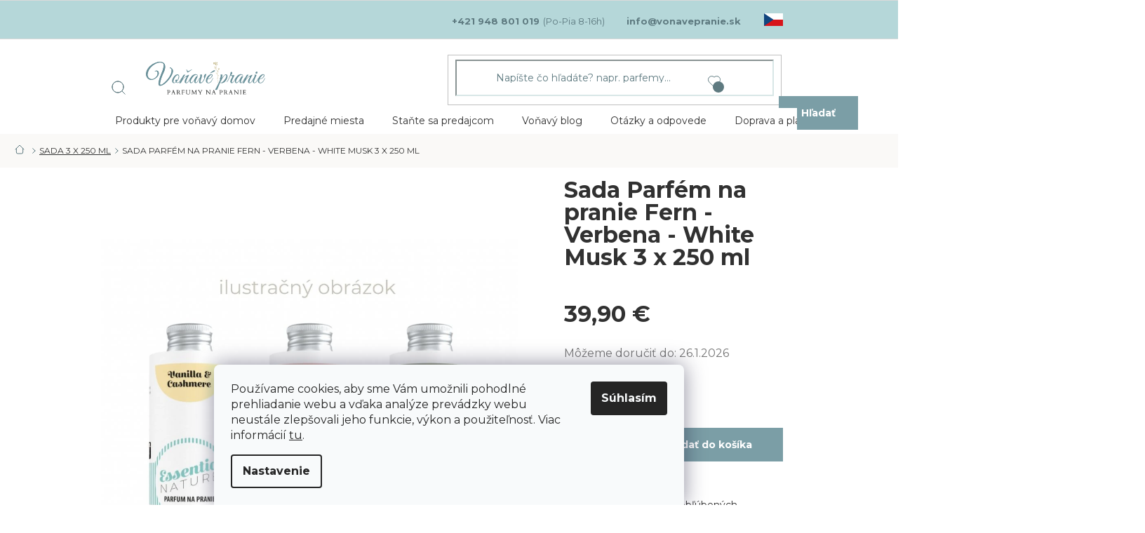

--- FILE ---
content_type: text/html; charset=utf-8
request_url: https://www.vonavepranie.sk/sada-parfem-na-pranie-fern-verbena-white-musk-3-x-250-ml/
body_size: 31355
content:
<!doctype html><html lang="sk" dir="ltr" class="header-background-light external-fonts-loaded"><head><meta charset="utf-8" /><meta name="viewport" content="width=device-width,initial-scale=1" /><title>Sada Parfém na pranie Fern - Verbena - White Musk 3 x 250 ml - Voňavé pranie</title><link rel="preconnect" href="https://cdn.myshoptet.com" /><link rel="dns-prefetch" href="https://cdn.myshoptet.com" /><link rel="preload" href="https://cdn.myshoptet.com/prj/dist/master/cms/libs/jquery/jquery-1.11.3.min.js" as="script" /><link href="https://cdn.myshoptet.com/prj/dist/master/cms/templates/frontend_templates/shared/css/font-face/source-sans-3.css" rel="stylesheet"><link href="https://cdn.myshoptet.com/prj/dist/master/cms/templates/frontend_templates/shared/css/font-face/exo-2.css" rel="stylesheet"><link href="https://cdn.myshoptet.com/prj/dist/master/shop/dist/font-shoptet-11.css.62c94c7785ff2cea73b2.css" rel="stylesheet"><script>
dataLayer = [];
dataLayer.push({'shoptet' : {
    "pageId": 768,
    "pageType": "productDetail",
    "currency": "EUR",
    "currencyInfo": {
        "decimalSeparator": ",",
        "exchangeRate": 1,
        "priceDecimalPlaces": 2,
        "symbol": "\u20ac",
        "symbolLeft": 0,
        "thousandSeparator": " "
    },
    "language": "sk",
    "projectId": 598528,
    "product": {
        "id": 3945,
        "guid": "579359b0-b3a3-11ee-83f1-aa229da30aba",
        "hasVariants": false,
        "codes": [
            {
                "code": "FEVEWM"
            }
        ],
        "code": "FEVEWM",
        "name": "Sada Parf\u00e9m na pranie Fern - Verbena - White Musk 3 x 250 ml",
        "appendix": "",
        "weight": 0,
        "currentCategory": "Sada 3 x 250 ml",
        "currentCategoryGuid": "25203f44-887d-11ee-8d85-3e5eb9a3f9dd",
        "defaultCategory": "Sada 3 x 250 ml",
        "defaultCategoryGuid": "25203f44-887d-11ee-8d85-3e5eb9a3f9dd",
        "currency": "EUR",
        "priceWithVat": 39.899999999999999
    },
    "stocks": [
        {
            "id": "ext",
            "title": "Sklad",
            "isDeliveryPoint": 0,
            "visibleOnEshop": 1
        }
    ],
    "cartInfo": {
        "id": null,
        "freeShipping": false,
        "freeShippingFrom": 59,
        "leftToFreeGift": {
            "formattedPrice": "49 \u20ac",
            "priceLeft": 49
        },
        "freeGift": false,
        "leftToFreeShipping": {
            "priceLeft": 59,
            "dependOnRegion": 0,
            "formattedPrice": "59 \u20ac"
        },
        "discountCoupon": [],
        "getNoBillingShippingPrice": {
            "withoutVat": 0,
            "vat": 0,
            "withVat": 0
        },
        "cartItems": [],
        "taxMode": "ORDINARY"
    },
    "cart": [],
    "customer": {
        "priceRatio": 1,
        "priceListId": 1,
        "groupId": null,
        "registered": false,
        "mainAccount": false
    }
}});
dataLayer.push({'cookie_consent' : {
    "marketing": "denied",
    "analytics": "denied"
}});
document.addEventListener('DOMContentLoaded', function() {
    shoptet.consent.onAccept(function(agreements) {
        if (agreements.length == 0) {
            return;
        }
        dataLayer.push({
            'cookie_consent' : {
                'marketing' : (agreements.includes(shoptet.config.cookiesConsentOptPersonalisation)
                    ? 'granted' : 'denied'),
                'analytics': (agreements.includes(shoptet.config.cookiesConsentOptAnalytics)
                    ? 'granted' : 'denied')
            },
            'event': 'cookie_consent'
        });
    });
});
</script>

<!-- Google Tag Manager -->
<script>(function(w,d,s,l,i){w[l]=w[l]||[];w[l].push({'gtm.start':
new Date().getTime(),event:'gtm.js'});var f=d.getElementsByTagName(s)[0],
j=d.createElement(s),dl=l!='dataLayer'?'&l='+l:'';j.async=true;j.src=
'https://www.googletagmanager.com/gtm.js?id='+i+dl;f.parentNode.insertBefore(j,f);
})(window,document,'script','dataLayer','GTM-TJXVXPLS');</script>
<!-- End Google Tag Manager -->

<meta property="og:type" content="website"><meta property="og:site_name" content="vonavepranie.sk"><meta property="og:url" content="https://www.vonavepranie.sk/sada-parfem-na-pranie-fern-verbena-white-musk-3-x-250-ml/"><meta property="og:title" content="Sada Parfém na pranie Fern - Verbena - White Musk 3 x 250 ml - Voňavé pranie"><meta name="author" content="Voňavé pranie"><meta name="web_author" content="Shoptet.sk"><meta name="dcterms.rightsHolder" content="www.vonavepranie.sk"><meta name="robots" content="index,follow"><meta property="og:image" content="https://cdn.myshoptet.com/usr/www.vonavepranie.sk/user/shop/big/3945-1_sada-parfem-na-pranie-3-x-250-ml.jpg?65b22b03"><meta property="og:description" content="Sada Parfém na pranie Fern - Verbena - White Musk 3 x 250 ml. "><meta name="description" content="Sada Parfém na pranie Fern - Verbena - White Musk 3 x 250 ml. "><meta property="product:price:amount" content="39.9"><meta property="product:price:currency" content="EUR"><style>:root {--color-primary: #7b9ea6;--color-primary-h: 191;--color-primary-s: 19%;--color-primary-l: 57%;--color-primary-hover: #1997e5;--color-primary-hover-h: 203;--color-primary-hover-s: 80%;--color-primary-hover-l: 50%;--color-secondary: #468c98;--color-secondary-h: 189;--color-secondary-s: 37%;--color-secondary-l: 44%;--color-secondary-hover: #3b7580;--color-secondary-hover-h: 190;--color-secondary-hover-s: 37%;--color-secondary-hover-l: 37%;--color-tertiary: #ffc807;--color-tertiary-h: 47;--color-tertiary-s: 100%;--color-tertiary-l: 51%;--color-tertiary-hover: #ffbb00;--color-tertiary-hover-h: 44;--color-tertiary-hover-s: 100%;--color-tertiary-hover-l: 50%;--color-header-background: #ffffff;--template-font: "Source Sans 3";--template-headings-font: "Exo 2";--header-background-url: url("[data-uri]");--cookies-notice-background: #F8FAFB;--cookies-notice-color: #252525;--cookies-notice-button-hover: #27263f;--cookies-notice-link-hover: #3b3a5f;--templates-update-management-preview-mode-content: "Náhľad aktualizácií šablóny je aktívny pre váš prehliadač."}</style>
    
    <link href="https://cdn.myshoptet.com/prj/dist/master/shop/dist/main-11.less.5a24dcbbdabfd189c152.css" rel="stylesheet" />
                <link href="https://cdn.myshoptet.com/prj/dist/master/shop/dist/mobile-header-v1-11.less.1ee105d41b5f713c21aa.css" rel="stylesheet" />
    
    <script>var shoptet = shoptet || {};</script>
    <script src="https://cdn.myshoptet.com/prj/dist/master/shop/dist/main-3g-header.js.05f199e7fd2450312de2.js"></script>
<!-- User include --><!-- api 427(81) html code header -->
<link rel="stylesheet" href="https://cdn.myshoptet.com/usr/api2.dklab.cz/user/documents/_doplnky/instagram/598528/2/598528_2.css" type="text/css" /><style>
        :root {
            --dklab-instagram-header-color: #000000;  
            --dklab-instagram-header-background: #DDDDDD;  
            --dklab-instagram-font-weight: 700;
            --dklab-instagram-font-size: 120%;
            --dklab-instagram-logoUrl: url(https://cdn.myshoptet.com/usr/api2.dklab.cz/user/documents/_doplnky/instagram/img/logo-duha.png); 
            --dklab-instagram-logo-size-width: 25px;
            --dklab-instagram-logo-size-height: 25px;                        
            --dklab-instagram-hover-content: 0;                        
            --dklab-instagram-padding: 0px;                        
            --dklab-instagram-border-color: #888888;
            
        }
        </style>
<!-- api 473(125) html code header -->

                <style>
                    #order-billing-methods .radio-wrapper[data-guid="2738e6dc-8721-11f0-99b7-027bd8295ce0"]:not(.cgapplepay), #order-billing-methods .radio-wrapper[data-guid="27440c89-8721-11f0-99b7-027bd8295ce0"]:not(.cggooglepay), #order-billing-methods .radio-wrapper[data-guid="27ac590f-8721-11f0-99b7-027bd8295ce0"]:not(.cgapplepay), #order-billing-methods .radio-wrapper[data-guid="27b6f593-8721-11f0-99b7-027bd8295ce0"]:not(.cggooglepay) {
                        display: none;
                    }
                </style>
                <script type="text/javascript">
                    document.addEventListener('DOMContentLoaded', function() {
                        if (getShoptetDataLayer('pageType') === 'billingAndShipping') {
                            
                try {
                    if (window.ApplePaySession && window.ApplePaySession.canMakePayments()) {
                        
                        if (document.querySelector('#order-billing-methods .radio-wrapper[data-guid="2738e6dc-8721-11f0-99b7-027bd8295ce0"]')) {
                            document.querySelector('#order-billing-methods .radio-wrapper[data-guid="2738e6dc-8721-11f0-99b7-027bd8295ce0"]').classList.add('cgapplepay');
                        }
                        

                        if (document.querySelector('#order-billing-methods .radio-wrapper[data-guid="27ac590f-8721-11f0-99b7-027bd8295ce0"]')) {
                            document.querySelector('#order-billing-methods .radio-wrapper[data-guid="27ac590f-8721-11f0-99b7-027bd8295ce0"]').classList.add('cgapplepay');
                        }
                        
                    }
                } catch (err) {} 
            
                            
                const cgBaseCardPaymentMethod = {
                        type: 'CARD',
                        parameters: {
                            allowedAuthMethods: ["PAN_ONLY", "CRYPTOGRAM_3DS"],
                            allowedCardNetworks: [/*"AMEX", "DISCOVER", "INTERAC", "JCB",*/ "MASTERCARD", "VISA"]
                        }
                };
                
                function cgLoadScript(src, callback)
                {
                    var s,
                        r,
                        t;
                    r = false;
                    s = document.createElement('script');
                    s.type = 'text/javascript';
                    s.src = src;
                    s.onload = s.onreadystatechange = function() {
                        if ( !r && (!this.readyState || this.readyState == 'complete') )
                        {
                            r = true;
                            callback();
                        }
                    };
                    t = document.getElementsByTagName('script')[0];
                    t.parentNode.insertBefore(s, t);
                } 
                
                function cgGetGoogleIsReadyToPayRequest() {
                    return Object.assign(
                        {},
                        {
                            apiVersion: 2,
                            apiVersionMinor: 0
                        },
                        {
                            allowedPaymentMethods: [cgBaseCardPaymentMethod]
                        }
                    );
                }

                function onCgGooglePayLoaded() {
                    let paymentsClient = new google.payments.api.PaymentsClient({environment: 'PRODUCTION'});
                    paymentsClient.isReadyToPay(cgGetGoogleIsReadyToPayRequest()).then(function(response) {
                        if (response.result) {
                            
                        if (document.querySelector('#order-billing-methods .radio-wrapper[data-guid="27440c89-8721-11f0-99b7-027bd8295ce0"]')) {
                            document.querySelector('#order-billing-methods .radio-wrapper[data-guid="27440c89-8721-11f0-99b7-027bd8295ce0"]').classList.add('cggooglepay');
                        }
                        

                        if (document.querySelector('#order-billing-methods .radio-wrapper[data-guid="27b6f593-8721-11f0-99b7-027bd8295ce0"]')) {
                            document.querySelector('#order-billing-methods .radio-wrapper[data-guid="27b6f593-8721-11f0-99b7-027bd8295ce0"]').classList.add('cggooglepay');
                        }
                        	 	 	 	 	 
                        }
                    })
                    .catch(function(err) {});
                }
                
                cgLoadScript('https://pay.google.com/gp/p/js/pay.js', onCgGooglePayLoaded);
            
                        }
                    });
                </script> 
                
<!-- service 427(81) html code header -->
<link rel="stylesheet" href="https://cdn.myshoptet.com/usr/api2.dklab.cz/user/documents/_doplnky/instagram/font/instagramplus.css" type="text/css" />

<!-- service 1108(732) html code header -->
<style>
.faq-item label::before{display: none !important;}
.faq-item label + div{display: none;}
.faq-item input:checked + label + div{display: block;padding: 0 20px;}
.faq-item{border: 1px solid #dadada;margin-bottom: 12px;}
.faq-item label{margin: 0 !important;cursor: pointer;padding: 16px 52px 16px 20px !important;width: 100%;color: #222 !important;background-color: #fff;font-size: 20px;position: relative !important;display: inline-block;}
.faq-item:hover{box-shadow: 0 0 10px rgba(0,0,0,0.1);}
.faq-item label::after{content: "\e911" !important;font-family: shoptet !important;right: 20px;position: absolute !important;line-height: 1 !important;font-size: 14px !important;top: 50% !important;margin-top: -8px;-webkit-transform: rotate(180deg) !important;transform: rotate(180deg) !important;background: none !important;color: #222 !important;left: auto !important;}
.faq-item input:checked + label::after{-webkit-transform: rotate(0deg) !important;transform: rotate(0deg) !important;}
.faq-item:not(.not-last){margin-bottom: 12px;}
.faq-item input{display: none;}

body.template-04 .faq-item label::after {content: "\e620" !important;}
</style>
<!-- project html code header -->
<link rel="stylesheet" href="/user/documents/mime/style.css?v=1.17">
<style>
.i4ewOd-pzNkMb-haAclf.QUIbkc {
      
            display: none !important;
          }
        .menu-helper.visible {
    visibility: visible;
    z-index: 9999;
}
</style>
<link rel="stylesheet" href="/user/documents/seoc/style_sk.css?v=1.19">

<!-- /User include --><link rel="shortcut icon" href="/favicon.ico" type="image/x-icon" /><link rel="canonical" href="https://www.vonavepranie.sk/sada-parfem-na-pranie-fern-verbena-white-musk-3-x-250-ml/" />    <script>
        var _hwq = _hwq || [];
        _hwq.push(['setKey', '2F36786E6451BB66295442F083664DC6']);
        _hwq.push(['setTopPos', '0']);
        _hwq.push(['showWidget', '22']);
        (function() {
            var ho = document.createElement('script');
            ho.src = 'https://sk.im9.cz/direct/i/gjs.php?n=wdgt&sak=2F36786E6451BB66295442F083664DC6';
            var s = document.getElementsByTagName('script')[0]; s.parentNode.insertBefore(ho, s);
        })();
    </script>
    <!-- Global site tag (gtag.js) - Google Analytics -->
    <script async src="https://www.googletagmanager.com/gtag/js?id=G-1QWBSPJJQP"></script>
    <script>
        
        window.dataLayer = window.dataLayer || [];
        function gtag(){dataLayer.push(arguments);}
        

                    console.debug('default consent data');

            gtag('consent', 'default', {"ad_storage":"denied","analytics_storage":"denied","ad_user_data":"denied","ad_personalization":"denied","wait_for_update":500});
            dataLayer.push({
                'event': 'default_consent'
            });
        
        gtag('js', new Date());

        
                gtag('config', 'G-1QWBSPJJQP', {"groups":"GA4","send_page_view":false,"content_group":"productDetail","currency":"EUR","page_language":"sk"});
        
                gtag('config', 'AW-936573399');
        
        
        
        
        
                    gtag('event', 'page_view', {"send_to":"GA4","page_language":"sk","content_group":"productDetail","currency":"EUR"});
        
                gtag('set', 'currency', 'EUR');

        gtag('event', 'view_item', {
            "send_to": "UA",
            "items": [
                {
                    "id": "FEVEWM",
                    "name": "Sada Parf\u00e9m na pranie Fern - Verbena - White Musk 3 x 250 ml",
                    "category": "Sada 3 x 250 ml",
                                                            "price": 32.44
                }
            ]
        });
        
        
        
        
        
                    gtag('event', 'view_item', {"send_to":"GA4","page_language":"sk","content_group":"productDetail","value":32.439999999999998,"currency":"EUR","items":[{"item_id":"FEVEWM","item_name":"Sada Parf\u00e9m na pranie Fern - Verbena - White Musk 3 x 250 ml","item_category":"Sada 3 x 250 ml","price":32.439999999999998,"quantity":1,"index":0}]});
        
        
        
        
        
        
        
        document.addEventListener('DOMContentLoaded', function() {
            if (typeof shoptet.tracking !== 'undefined') {
                for (var id in shoptet.tracking.bannersList) {
                    gtag('event', 'view_promotion', {
                        "send_to": "UA",
                        "promotions": [
                            {
                                "id": shoptet.tracking.bannersList[id].id,
                                "name": shoptet.tracking.bannersList[id].name,
                                "position": shoptet.tracking.bannersList[id].position
                            }
                        ]
                    });
                }
            }

            shoptet.consent.onAccept(function(agreements) {
                if (agreements.length !== 0) {
                    console.debug('gtag consent accept');
                    var gtagConsentPayload =  {
                        'ad_storage': agreements.includes(shoptet.config.cookiesConsentOptPersonalisation)
                            ? 'granted' : 'denied',
                        'analytics_storage': agreements.includes(shoptet.config.cookiesConsentOptAnalytics)
                            ? 'granted' : 'denied',
                                                                                                'ad_user_data': agreements.includes(shoptet.config.cookiesConsentOptPersonalisation)
                            ? 'granted' : 'denied',
                        'ad_personalization': agreements.includes(shoptet.config.cookiesConsentOptPersonalisation)
                            ? 'granted' : 'denied',
                        };
                    console.debug('update consent data', gtagConsentPayload);
                    gtag('consent', 'update', gtagConsentPayload);
                    dataLayer.push(
                        { 'event': 'update_consent' }
                    );
                }
            });
        });
    </script>
<script>
    (function(t, r, a, c, k, i, n, g) { t['ROIDataObject'] = k;
    t[k]=t[k]||function(){ (t[k].q=t[k].q||[]).push(arguments) },t[k].c=i;n=r.createElement(a),
    g=r.getElementsByTagName(a)[0];n.async=1;n.src=c;g.parentNode.insertBefore(n,g)
    })(window, document, 'script', '//www.heureka.sk/ocm/sdk.js?source=shoptet&version=2&page=product_detail', 'heureka', 'sk');

    heureka('set_user_consent', 0);
</script>
</head><body class="desktop id-768 in-sada-3-x-250-ml template-11 type-product type-detail one-column-body columns-mobile-2 columns-3 ums_forms_redesign--off ums_a11y_category_page--on ums_discussion_rating_forms--off ums_flags_display_unification--on ums_a11y_login--off mobile-header-version-1"><noscript>
    <style>
        #header {
            padding-top: 0;
            position: relative !important;
            top: 0;
        }
        .header-navigation {
            position: relative !important;
        }
        .overall-wrapper {
            margin: 0 !important;
        }
        body:not(.ready) {
            visibility: visible !important;
        }
    </style>
    <div class="no-javascript">
        <div class="no-javascript__title">Musíte zmeniť nastavenie vášho prehliadača</div>
        <div class="no-javascript__text">Pozrite sa na: <a href="https://www.google.com/support/bin/answer.py?answer=23852">Ako povoliť JavaScript vo vašom prehliadači</a>.</div>
        <div class="no-javascript__text">Ak používate software na blokovanie reklám, možno bude potrebné, aby ste povolili JavaScript z tejto stránky.</div>
        <div class="no-javascript__text">Ďakujeme.</div>
    </div>
</noscript>

        <div id="fb-root"></div>
        <script>
            window.fbAsyncInit = function() {
                FB.init({
//                    appId            : 'your-app-id',
                    autoLogAppEvents : true,
                    xfbml            : true,
                    version          : 'v19.0'
                });
            };
        </script>
        <script async defer crossorigin="anonymous" src="https://connect.facebook.net/sk_SK/sdk.js"></script>
<!-- Google Tag Manager (noscript) -->
<noscript><iframe src="https://www.googletagmanager.com/ns.html?id=GTM-TJXVXPLS"
height="0" width="0" style="display:none;visibility:hidden"></iframe></noscript>
<!-- End Google Tag Manager (noscript) -->

    <div class="siteCookies siteCookies--bottom siteCookies--light js-siteCookies" role="dialog" data-testid="cookiesPopup" data-nosnippet>
        <div class="siteCookies__form">
            <div class="siteCookies__content">
                <div class="siteCookies__text">
                    Používame cookies, aby sme Vám umožnili pohodlné prehliadanie webu a vďaka analýze prevádzky webu neustále zlepšovali jeho funkcie, výkon a použiteľnosť. Viac informácií <a href="/podmienky-ochrany-osobnych-udajov/" target="\&quot;_blank\&quot;" rel="\&quot;" noreferrer="">tu</a>.
                </div>
                <p class="siteCookies__links">
                    <button class="siteCookies__link js-cookies-settings" aria-label="Nastavenia cookies" data-testid="cookiesSettings">Nastavenie</button>
                </p>
            </div>
            <div class="siteCookies__buttonWrap">
                                <button class="siteCookies__button js-cookiesConsentSubmit" value="all" aria-label="Prijať cookies" data-testid="buttonCookiesAccept">Súhlasím</button>
            </div>
        </div>
        <script>
            document.addEventListener("DOMContentLoaded", () => {
                const siteCookies = document.querySelector('.js-siteCookies');
                document.addEventListener("scroll", shoptet.common.throttle(() => {
                    const st = document.documentElement.scrollTop;
                    if (st > 1) {
                        siteCookies.classList.add('siteCookies--scrolled');
                    } else {
                        siteCookies.classList.remove('siteCookies--scrolled');
                    }
                }, 100));
            });
        </script>
    </div>
<a href="#content" class="skip-link sr-only">Prejsť na obsah</a><div class="overall-wrapper"><div class="user-action"><div class="container"><div class="user-action-in"><div class="user-action-login popup-widget login-widget"><div class="popup-widget-inner"><h2 id="loginHeading">Prihlásenie k vášmu účtu</h2><div id="customerLogin"><form action="/action/Customer/Login/" method="post" id="formLoginIncluded" class="csrf-enabled formLogin" data-testid="formLogin"><input type="hidden" name="referer" value="" /><div class="form-group"><div class="input-wrapper email js-validated-element-wrapper no-label"><input type="email" name="email" class="form-control" autofocus placeholder="E-mailová adresa (napr. jan@novak.sk)" data-testid="inputEmail" autocomplete="email" required /></div></div><div class="form-group"><div class="input-wrapper password js-validated-element-wrapper no-label"><input type="password" name="password" class="form-control" placeholder="Heslo" data-testid="inputPassword" autocomplete="current-password" required /><span class="no-display">Nemôžete vyplniť toto pole</span><input type="text" name="surname" value="" class="no-display" /></div></div><div class="form-group"><div class="login-wrapper"><button type="submit" class="btn btn-secondary btn-text btn-login" data-testid="buttonSubmit">Prihlásiť sa</button><div class="password-helper"><a href="/registracia/" data-testid="signup" rel="nofollow">Nová registrácia</a><a href="/klient/zabudnute-heslo/" rel="nofollow">Zabudnuté heslo</a></div></div></div></form>
</div></div></div>
    <div id="cart-widget" class="user-action-cart popup-widget cart-widget loader-wrapper" data-testid="popupCartWidget" role="dialog" aria-hidden="true"><div class="popup-widget-inner cart-widget-inner place-cart-here"><div class="loader-overlay"><div class="loader"></div></div></div><div class="cart-widget-button"><a href="/kosik/" class="btn btn-conversion" id="continue-order-button" rel="nofollow" data-testid="buttonNextStep">Pokračovať do košíka</a></div></div></div>
</div></div><div class="top-navigation-bar" data-testid="topNavigationBar">

    <div class="container">

        <div class="top-navigation-contacts">
            <strong>Zákaznícka podpora:</strong><a href="tel:+421948801019" class="project-phone" aria-label="Zavolať na +421948801019" data-testid="contactboxPhone"><span>+421 948 801 019</span></a><a href="mailto:info@vonavepranie.sk" class="project-email" data-testid="contactboxEmail"><span>info@vonavepranie.sk</span></a>        </div>

                            <div class="top-navigation-menu">
                <div class="top-navigation-menu-trigger"></div>
                <ul class="top-navigation-bar-menu">
                                            <li class="top-navigation-menu-item-27">
                            <a href="/ako-nakupovat/">Ako nakupovať</a>
                        </li>
                                            <li class="top-navigation-menu-item-39">
                            <a href="/obchodne-podmienky/">Obchodné podmienky</a>
                        </li>
                                            <li class="top-navigation-menu-item-691">
                            <a href="/podmienky-ochrany-osobnych-udajov/">Podmienky ochrany osobných údajov</a>
                        </li>
                                    </ul>
                <ul class="top-navigation-bar-menu-helper"></ul>
            </div>
        
        <div class="top-navigation-tools top-navigation-tools--language">
            <div class="responsive-tools">
                <a href="#" class="toggle-window" data-target="search" aria-label="Hľadať" data-testid="linkSearchIcon"></a>
                                                            <a href="#" class="toggle-window" data-target="login"></a>
                                                    <a href="#" class="toggle-window" data-target="navigation" aria-label="Menu" data-testid="hamburgerMenu"></a>
            </div>
                        <a href="/login/?backTo=%2Fsada-parfem-na-pranie-fern-verbena-white-musk-3-x-250-ml%2F" class="top-nav-button top-nav-button-login primary login toggle-window" data-target="login" data-testid="signin" rel="nofollow"><span>Prihlásenie</span></a>        </div>

    </div>

</div>
<header id="header"><div class="container navigation-wrapper">
    <div class="header-top">
        <div class="site-name-wrapper">
            <div class="site-name"><a href="/" data-testid="linkWebsiteLogo"><img src="https://cdn.myshoptet.com/usr/www.vonavepranie.sk/user/logos/logo-1.svg" alt="Voňavé pranie" fetchpriority="low" /></a></div>        </div>
        <div class="search" itemscope itemtype="https://schema.org/WebSite">
            <meta itemprop="headline" content="Sada 3 x 250 ml"/><meta itemprop="url" content="https://www.vonavepranie.sk"/><meta itemprop="text" content="Sada Parfém na pranie Fern - Verbena - White Musk 3 x 250 ml. "/>            <form action="/action/ProductSearch/prepareString/" method="post"
    id="formSearchForm" class="search-form compact-form js-search-main"
    itemprop="potentialAction" itemscope itemtype="https://schema.org/SearchAction" data-testid="searchForm">
    <fieldset>
        <meta itemprop="target"
            content="https://www.vonavepranie.sk/vyhladavanie/?string={string}"/>
        <input type="hidden" name="language" value="sk"/>
        
            
<input
    type="search"
    name="string"
        class="query-input form-control search-input js-search-input"
    placeholder="Napíšte, čo hľadáte"
    autocomplete="off"
    required
    itemprop="query-input"
    aria-label="Vyhľadávanie"
    data-testid="searchInput"
>
            <button type="submit" class="btn btn-default" data-testid="searchBtn">Hľadať</button>
        
    </fieldset>
</form>
        </div>
        <div class="navigation-buttons">
                
    <a href="/kosik/" class="btn btn-icon toggle-window cart-count" data-target="cart" data-hover="true" data-redirect="true" data-testid="headerCart" rel="nofollow" aria-haspopup="dialog" aria-expanded="false" aria-controls="cart-widget">
        
                <span class="sr-only">Nákupný košík</span>
        
            <span class="cart-price visible-lg-inline-block" data-testid="headerCartPrice">
                                    Prázdny košík                            </span>
        
    
            </a>
        </div>
    </div>
    <nav id="navigation" aria-label="Hlavné menu" data-collapsible="true"><div class="navigation-in menu"><ul class="menu-level-1" role="menubar" data-testid="headerMenuItems"><li class="menu-item-741 ext" role="none"><a href="/produkty/" data-testid="headerMenuItem" role="menuitem" aria-haspopup="true" aria-expanded="false"><b>Produkty pre voňavý domov</b><span class="submenu-arrow"></span></a><ul class="menu-level-2" aria-label="Produkty pre voňavý domov" tabindex="-1" role="menu"><li class="menu-item-9060" role="none"><a href="/vianoce/" class="menu-image" data-testid="headerMenuItem" tabindex="-1" aria-hidden="true"><img src="data:image/svg+xml,%3Csvg%20width%3D%22140%22%20height%3D%22100%22%20xmlns%3D%22http%3A%2F%2Fwww.w3.org%2F2000%2Fsvg%22%3E%3C%2Fsvg%3E" alt="" aria-hidden="true" width="140" height="100"  data-src="https://cdn.myshoptet.com/usr/www.vonavepranie.sk/user/categories/thumb/immagine_candele_natale_2025.jpg" fetchpriority="low" /></a><div><a href="/vianoce/" data-testid="headerMenuItem" role="menuitem"><span>VIANOCE</span></a>
                        </div></li><li class="menu-item-9015" role="none"><a href="/parfemy-na-pranie/" class="menu-image" data-testid="headerMenuItem" tabindex="-1" aria-hidden="true"><img src="data:image/svg+xml,%3Csvg%20width%3D%22140%22%20height%3D%22100%22%20xmlns%3D%22http%3A%2F%2Fwww.w3.org%2F2000%2Fsvg%22%3E%3C%2Fsvg%3E" alt="" aria-hidden="true" width="140" height="100"  data-src="https://cdn.myshoptet.com/usr/www.vonavepranie.sk/user/categories/thumb/parfumy-na-pranie.jpg" fetchpriority="low" /></a><div><a href="/parfemy-na-pranie/" data-testid="headerMenuItem" role="menuitem"><span>Parfémy na pranie</span></a>
                        </div></li><li class="menu-item-9051" role="none"><a href="/parfemy_na_pranie_intense/" class="menu-image" data-testid="headerMenuItem" tabindex="-1" aria-hidden="true"><img src="data:image/svg+xml,%3Csvg%20width%3D%22140%22%20height%3D%22100%22%20xmlns%3D%22http%3A%2F%2Fwww.w3.org%2F2000%2Fsvg%22%3E%3C%2Fsvg%3E" alt="" aria-hidden="true" width="140" height="100"  data-src="https://cdn.myshoptet.com/usr/www.vonavepranie.sk/user/categories/thumb/parfemy-do-prania-intense.png" fetchpriority="low" /></a><div><a href="/parfemy_na_pranie_intense/" data-testid="headerMenuItem" role="menuitem"><span>Parfémy na pranie INTENSE</span></a>
                        </div></li><li class="menu-item-9057" role="none"><a href="/parfemy_na_pranie_pre_citlivu_pokozku/" class="menu-image" data-testid="headerMenuItem" tabindex="-1" aria-hidden="true"><img src="data:image/svg+xml,%3Csvg%20width%3D%22140%22%20height%3D%22100%22%20xmlns%3D%22http%3A%2F%2Fwww.w3.org%2F2000%2Fsvg%22%3E%3C%2Fsvg%3E" alt="" aria-hidden="true" width="140" height="100"  data-src="https://cdn.myshoptet.com/usr/www.vonavepranie.sk/user/categories/thumb/parfumy_na_pranie_pre_citlivu_pokozku.png" fetchpriority="low" /></a><div><a href="/parfemy_na_pranie_pre_citlivu_pokozku/" data-testid="headerMenuItem" role="menuitem"><span>Parfémy pre citlivú pokožku</span></a>
                        </div></li><li class="menu-item-9048" role="none"><a href="/vzorky/" class="menu-image" data-testid="headerMenuItem" tabindex="-1" aria-hidden="true"><img src="data:image/svg+xml,%3Csvg%20width%3D%22140%22%20height%3D%22100%22%20xmlns%3D%22http%3A%2F%2Fwww.w3.org%2F2000%2Fsvg%22%3E%3C%2Fsvg%3E" alt="" aria-hidden="true" width="140" height="100"  data-src="https://cdn.myshoptet.com/usr/www.vonavepranie.sk/user/categories/thumb/vzorky-parfumy-na-pranie.jpg" fetchpriority="low" /></a><div><a href="/vzorky/" data-testid="headerMenuItem" role="menuitem"><span>Vzorky</span></a>
                        </div></li><li class="menu-item-9027" role="none"><a href="/sady/" class="menu-image" data-testid="headerMenuItem" tabindex="-1" aria-hidden="true"><img src="data:image/svg+xml,%3Csvg%20width%3D%22140%22%20height%3D%22100%22%20xmlns%3D%22http%3A%2F%2Fwww.w3.org%2F2000%2Fsvg%22%3E%3C%2Fsvg%3E" alt="" aria-hidden="true" width="140" height="100"  data-src="https://cdn.myshoptet.com/usr/www.vonavepranie.sk/user/categories/thumb/sady-1.jpg" fetchpriority="low" /></a><div><a href="/sady/" data-testid="headerMenuItem" role="menuitem"><span>Sady</span></a>
                        </div></li><li class="menu-item-9036" role="none"><a href="/eko-pasiky-na-pranie-a-riad/" class="menu-image" data-testid="headerMenuItem" tabindex="-1" aria-hidden="true"><img src="data:image/svg+xml,%3Csvg%20width%3D%22140%22%20height%3D%22100%22%20xmlns%3D%22http%3A%2F%2Fwww.w3.org%2F2000%2Fsvg%22%3E%3C%2Fsvg%3E" alt="" aria-hidden="true" width="140" height="100"  data-src="https://cdn.myshoptet.com/usr/www.vonavepranie.sk/user/categories/thumb/pracie-pasiky.jpg" fetchpriority="low" /></a><div><a href="/eko-pasiky-na-pranie-a-riad/" data-testid="headerMenuItem" role="menuitem"><span>Eko pásiky na pranie a riad</span></a>
                        </div></li><li class="menu-item-9012" role="none"><a href="/viacucelove-spreje-cloud/" class="menu-image" data-testid="headerMenuItem" tabindex="-1" aria-hidden="true"><img src="data:image/svg+xml,%3Csvg%20width%3D%22140%22%20height%3D%22100%22%20xmlns%3D%22http%3A%2F%2Fwww.w3.org%2F2000%2Fsvg%22%3E%3C%2Fsvg%3E" alt="" aria-hidden="true" width="140" height="100"  data-src="https://cdn.myshoptet.com/usr/www.vonavepranie.sk/user/categories/thumb/viacucelovy-sprej-cloud.jpg" fetchpriority="low" /></a><div><a href="/viacucelove-spreje-cloud/" data-testid="headerMenuItem" role="menuitem"><span>Viacúčelové spreje Clouds</span></a>
                        </div></li><li class="menu-item-9030" role="none"><a href="/home-deo-spreje-na-textil/" class="menu-image" data-testid="headerMenuItem" tabindex="-1" aria-hidden="true"><img src="data:image/svg+xml,%3Csvg%20width%3D%22140%22%20height%3D%22100%22%20xmlns%3D%22http%3A%2F%2Fwww.w3.org%2F2000%2Fsvg%22%3E%3C%2Fsvg%3E" alt="" aria-hidden="true" width="140" height="100"  data-src="https://cdn.myshoptet.com/usr/www.vonavepranie.sk/user/categories/thumb/home-deo-spray.jpg" fetchpriority="low" /></a><div><a href="/home-deo-spreje-na-textil/" data-testid="headerMenuItem" role="menuitem"><span>Home Deo spreje na textil</span></a>
                        </div></li><li class="menu-item-9039" role="none"><a href="/vonne-karty/" class="menu-image" data-testid="headerMenuItem" tabindex="-1" aria-hidden="true"><img src="data:image/svg+xml,%3Csvg%20width%3D%22140%22%20height%3D%22100%22%20xmlns%3D%22http%3A%2F%2Fwww.w3.org%2F2000%2Fsvg%22%3E%3C%2Fsvg%3E" alt="" aria-hidden="true" width="140" height="100"  data-src="https://cdn.myshoptet.com/usr/www.vonavepranie.sk/user/categories/thumb/vonne-karty.jpg" fetchpriority="low" /></a><div><a href="/vonne-karty/" data-testid="headerMenuItem" role="menuitem"><span>Vonné karty</span></a>
                        </div></li><li class="menu-item-9054" role="none"><a href="/vone-do-auta/" class="menu-image" data-testid="headerMenuItem" tabindex="-1" aria-hidden="true"><img src="data:image/svg+xml,%3Csvg%20width%3D%22140%22%20height%3D%22100%22%20xmlns%3D%22http%3A%2F%2Fwww.w3.org%2F2000%2Fsvg%22%3E%3C%2Fsvg%3E" alt="" aria-hidden="true" width="140" height="100"  data-src="https://cdn.myshoptet.com/usr/www.vonavepranie.sk/user/categories/thumb/foto_kategorie_eshop29.png" fetchpriority="low" /></a><div><a href="/vone-do-auta/" data-testid="headerMenuItem" role="menuitem"><span>Vône do auta</span></a>
                        </div></li><li class="menu-item-9033" role="none"><a href="/bytove-vone-2/" class="menu-image" data-testid="headerMenuItem" tabindex="-1" aria-hidden="true"><img src="data:image/svg+xml,%3Csvg%20width%3D%22140%22%20height%3D%22100%22%20xmlns%3D%22http%3A%2F%2Fwww.w3.org%2F2000%2Fsvg%22%3E%3C%2Fsvg%3E" alt="" aria-hidden="true" width="140" height="100"  data-src="https://cdn.myshoptet.com/usr/www.vonavepranie.sk/user/categories/thumb/difuzer.jpg" fetchpriority="low" /></a><div><a href="/bytove-vone-2/" data-testid="headerMenuItem" role="menuitem"><span>Bytové vône</span></a>
                        </div></li><li class="menu-item-9056" role="none"><a href="/bytove-vone/" class="menu-image" data-testid="headerMenuItem" tabindex="-1" aria-hidden="true"><img src="data:image/svg+xml,%3Csvg%20width%3D%22140%22%20height%3D%22100%22%20xmlns%3D%22http%3A%2F%2Fwww.w3.org%2F2000%2Fsvg%22%3E%3C%2Fsvg%3E" alt="" aria-hidden="true" width="140" height="100"  data-src="https://cdn.myshoptet.com/usr/www.vonavepranie.sk/user/categories/thumb/difuzer_luxury.png" fetchpriority="low" /></a><div><a href="/bytove-vone/" data-testid="headerMenuItem" role="menuitem"><span>Bytové vône Luxury</span></a>
                        </div></li><li class="menu-item-9021" role="none"><a href="/sviecky/" class="menu-image" data-testid="headerMenuItem" tabindex="-1" aria-hidden="true"><img src="data:image/svg+xml,%3Csvg%20width%3D%22140%22%20height%3D%22100%22%20xmlns%3D%22http%3A%2F%2Fwww.w3.org%2F2000%2Fsvg%22%3E%3C%2Fsvg%3E" alt="" aria-hidden="true" width="140" height="100"  data-src="https://cdn.myshoptet.com/usr/www.vonavepranie.sk/user/categories/thumb/sviecky.jpg" fetchpriority="low" /></a><div><a href="/sviecky/" data-testid="headerMenuItem" role="menuitem"><span>Sviečky</span></a>
                        </div></li><li class="menu-item-9024" role="none"><a href="/esencialne-oleje-a-difuzery/" class="menu-image" data-testid="headerMenuItem" tabindex="-1" aria-hidden="true"><img src="data:image/svg+xml,%3Csvg%20width%3D%22140%22%20height%3D%22100%22%20xmlns%3D%22http%3A%2F%2Fwww.w3.org%2F2000%2Fsvg%22%3E%3C%2Fsvg%3E" alt="" aria-hidden="true" width="140" height="100"  data-src="https://cdn.myshoptet.com/usr/www.vonavepranie.sk/user/categories/thumb/esencialne-oleje.jpg" fetchpriority="low" /></a><div><a href="/esencialne-oleje-a-difuzery/" data-testid="headerMenuItem" role="menuitem"><span>Esenciálne oleje a difuzéry</span></a>
                        </div></li><li class="menu-item-9055" role="none"><a href="/ochrana-pred-hmyzom/" class="menu-image" data-testid="headerMenuItem" tabindex="-1" aria-hidden="true"><img src="data:image/svg+xml,%3Csvg%20width%3D%22140%22%20height%3D%22100%22%20xmlns%3D%22http%3A%2F%2Fwww.w3.org%2F2000%2Fsvg%22%3E%3C%2Fsvg%3E" alt="" aria-hidden="true" width="140" height="100"  data-src="https://cdn.myshoptet.com/usr/www.vonavepranie.sk/user/categories/thumb/foto_kategorie_eshop28.png" fetchpriority="low" /></a><div><a href="/ochrana-pred-hmyzom/" data-testid="headerMenuItem" role="menuitem"><span>Ochrana pred hmyzom</span></a>
                        </div></li></ul></li>
<li class="menu-item-753" role="none"><a href="/predajne-miesta/" data-testid="headerMenuItem" role="menuitem" aria-expanded="false"><b>Predajné miesta</b></a></li>
<li class="menu-item-747" role="none"><a href="/stan-sa-predajcom/" data-testid="headerMenuItem" role="menuitem" aria-expanded="false"><b>Staňte sa predajcom</b></a></li>
<li class="menu-item-759" role="none"><a href="/blog/" data-testid="headerMenuItem" role="menuitem" aria-expanded="false"><b>Voňavý blog</b></a></li>
<li class="menu-item-762" role="none"><a href="/otazky-a-odpovede/" data-testid="headerMenuItem" role="menuitem" aria-expanded="false"><b>Otázky a odpovede</b></a></li>
<li class="menu-item-9006" role="none"><a href="/doprava-a-platba/" data-testid="headerMenuItem" role="menuitem" aria-expanded="false"><b>Doprava a platba</b></a></li>
<li class="menu-item-29" role="none"><a href="/kontakt/" data-testid="headerMenuItem" role="menuitem" aria-expanded="false"><b>Kontakt</b></a></li>
<li class="appended-category menu-item-768" role="none"><a href="/sada-3-x-250-ml/"><b>Sada 3 x 250 ml</b></a></li></ul>
    <ul class="navigationActions" role="menu">
                            <li role="none">
                                    <a href="/login/?backTo=%2Fsada-parfem-na-pranie-fern-verbena-white-musk-3-x-250-ml%2F" rel="nofollow" data-testid="signin" role="menuitem"><span>Prihlásenie</span></a>
                            </li>
                        </ul>
</div><span class="navigation-close"></span></nav><div class="menu-helper" data-testid="hamburgerMenu"><span>Viac</span></div>
</div></header><!-- / header -->


                    <div class="container breadcrumbs-wrapper">
            <div class="breadcrumbs navigation-home-icon-wrapper" itemscope itemtype="https://schema.org/BreadcrumbList">
                                                                            <span id="navigation-first" data-basetitle="Voňavé pranie" itemprop="itemListElement" itemscope itemtype="https://schema.org/ListItem">
                <a href="/" itemprop="item" class="navigation-home-icon"><span class="sr-only" itemprop="name">Domov</span></a>
                <span class="navigation-bullet">/</span>
                <meta itemprop="position" content="1" />
            </span>
                                <span id="navigation-1" itemprop="itemListElement" itemscope itemtype="https://schema.org/ListItem">
                <a href="/sada-3-x-250-ml/" itemprop="item" data-testid="breadcrumbsSecondLevel"><span itemprop="name">Sada 3 x 250 ml</span></a>
                <span class="navigation-bullet">/</span>
                <meta itemprop="position" content="2" />
            </span>
                                            <span id="navigation-2" itemprop="itemListElement" itemscope itemtype="https://schema.org/ListItem" data-testid="breadcrumbsLastLevel">
                <meta itemprop="item" content="https://www.vonavepranie.sk/sada-parfem-na-pranie-fern-verbena-white-musk-3-x-250-ml/" />
                <meta itemprop="position" content="3" />
                <span itemprop="name" data-title="Sada Parfém na pranie Fern - Verbena - White Musk 3 x 250 ml">Sada Parfém na pranie Fern - Verbena - White Musk 3 x 250 ml <span class="appendix"></span></span>
            </span>
            </div>
        </div>
    
<div id="content-wrapper" class="container content-wrapper">
    
    <div class="content-wrapper-in">
                <main id="content" class="content wide">
                            
<div class="p-detail" itemscope itemtype="https://schema.org/Product">

    
    <meta itemprop="name" content="Sada Parfém na pranie Fern - Verbena - White Musk 3 x 250 ml" />
    <meta itemprop="category" content="Úvodná stránka &gt; Sada 3 x 250 ml &gt; Sada Parfém na pranie Fern - Verbena - White Musk 3 x 250 ml" />
    <meta itemprop="url" content="https://www.vonavepranie.sk/sada-parfem-na-pranie-fern-verbena-white-musk-3-x-250-ml/" />
    <meta itemprop="image" content="https://cdn.myshoptet.com/usr/www.vonavepranie.sk/user/shop/big/3945-1_sada-parfem-na-pranie-3-x-250-ml.jpg?65b22b03" />
                                            
        <div class="p-detail-inner">

        <div class="p-detail-inner-header">
            <h1>
                  Sada Parfém na pranie Fern - Verbena - White Musk 3 x 250 ml            </h1>

                <span class="p-code">
        <span class="p-code-label">Kód:</span>
                    <span>FEVEWM</span>
            </span>
        </div>

        <form action="/action/Cart/addCartItem/" method="post" id="product-detail-form" class="pr-action csrf-enabled" data-testid="formProduct">

            <meta itemprop="productID" content="3945" /><meta itemprop="identifier" content="579359b0-b3a3-11ee-83f1-aa229da30aba" /><meta itemprop="sku" content="FEVEWM" /><span itemprop="offers" itemscope itemtype="https://schema.org/Offer"><link itemprop="availability" href="https://schema.org/InStock" /><meta itemprop="url" content="https://www.vonavepranie.sk/sada-parfem-na-pranie-fern-verbena-white-musk-3-x-250-ml/" /><meta itemprop="price" content="39.90" /><meta itemprop="priceCurrency" content="EUR" /></span><input type="hidden" name="productId" value="3945" /><input type="hidden" name="priceId" value="4272" /><input type="hidden" name="language" value="sk" />

            <div class="row product-top">

                <div class="col-xs-12">

                    <div class="p-detail-info">
                        
                                    <div class="stars-wrapper">
            
<span class="stars star-list">
                                                <a class="star star-off show-tooltip show-ratings" title="    Hodnotenie:
            Neohodnotené    "
                   href="#ratingTab" data-toggle="tab" data-external="1" data-force-scroll="1"></a>
                    
                                                <a class="star star-off show-tooltip show-ratings" title="    Hodnotenie:
            Neohodnotené    "
                   href="#ratingTab" data-toggle="tab" data-external="1" data-force-scroll="1"></a>
                    
                                                <a class="star star-off show-tooltip show-ratings" title="    Hodnotenie:
            Neohodnotené    "
                   href="#ratingTab" data-toggle="tab" data-external="1" data-force-scroll="1"></a>
                    
                                                <a class="star star-off show-tooltip show-ratings" title="    Hodnotenie:
            Neohodnotené    "
                   href="#ratingTab" data-toggle="tab" data-external="1" data-force-scroll="1"></a>
                    
                                                <a class="star star-off show-tooltip show-ratings" title="    Hodnotenie:
            Neohodnotené    "
                   href="#ratingTab" data-toggle="tab" data-external="1" data-force-scroll="1"></a>
                    
    </span>
            <a class="stars-label" href="#ratingTab" data-toggle="tab" data-external="1" data-force-scroll="1">
                                Neohodnotené                    </a>
        </div>
    
                        
                    </div>

                </div>

                <div class="col-xs-12 col-lg-6 p-image-wrapper">

                    
                    <div class="p-image" style="" data-testid="mainImage">

                        

    


                        

<a href="https://cdn.myshoptet.com/usr/www.vonavepranie.sk/user/shop/big/3945-1_sada-parfem-na-pranie-3-x-250-ml.jpg?65b22b03" class="p-main-image cloud-zoom cbox" data-href="https://cdn.myshoptet.com/usr/www.vonavepranie.sk/user/shop/orig/3945-1_sada-parfem-na-pranie-3-x-250-ml.jpg?65b22b03"><img src="https://cdn.myshoptet.com/usr/www.vonavepranie.sk/user/shop/big/3945-1_sada-parfem-na-pranie-3-x-250-ml.jpg?65b22b03" alt="Sada Parfém na pranie 3 x 250 ml" width="1024" height="1365"  fetchpriority="high" />
</a>                    </div>

                    
                </div>

                <div class="col-xs-12 col-lg-6 p-info-wrapper">

                    
                    
                        <div class="p-final-price-wrapper">

                                                                                    <strong class="price-final" data-testid="productCardPrice">
            <span class="price-final-holder">
                39,90 €
    

        </span>
    </strong>
                                <span class="price-additional">
                                        32,44 €
            bez DPH                            </span>
                                <span class="price-measure">
                    
                        </span>
                            

                        </div>

                    
                    
                                                                                    <div class="availability-value" title="Dostupnosť">
                                    

    
    <span class="availability-label" style="color: #56AB6D" data-testid="labelAvailability">
                    Skladom            </span>
    
                                </div>
                                                    
                        <table class="detail-parameters">
                            <tbody>
                            
                            
                            
                                                            <tr>
                                    <th colspan="2">
                                        <span class="delivery-time-label">Môžeme doručiť do:</span>
                                                                    <div class="delivery-time" data-testid="deliveryTime">
                <span>
            26.1.2026
        </span>
    </div>
                                                                                                        <a href="/sada-parfem-na-pranie-fern-verbena-white-musk-3-x-250-ml:moznosti-dorucenia/" class="shipping-options">Možnosti doručenia</a>
                                                                                </th>
                                </tr>
                                                                                    </tbody>
                        </table>

                                                                            
                            <div class="add-to-cart" data-testid="divAddToCart">
                
<span class="quantity">
    <span
        class="increase-tooltip js-increase-tooltip"
        data-trigger="manual"
        data-container="body"
        data-original-title="Nie je možné zakúpiť viac než 9999 ks."
        aria-hidden="true"
        role="tooltip"
        data-testid="tooltip">
    </span>

    <span
        class="decrease-tooltip js-decrease-tooltip"
        data-trigger="manual"
        data-container="body"
        data-original-title="Minimálne množstvo, ktoré je možné zakúpiť je 1 ks."
        aria-hidden="true"
        role="tooltip"
        data-testid="tooltip">
    </span>
    <label>
        <input
            type="number"
            name="amount"
            value="1"
            class="amount"
            autocomplete="off"
            data-decimals="0"
                        step="1"
            min="1"
            max="9999"
            aria-label="Množstvo"
            data-testid="cartAmount"/>
    </label>

    <button
        class="increase"
        type="button"
        aria-label="Zvýšiť množstvo o 1"
        data-testid="increase">
            <span class="increase__sign">&plus;</span>
    </button>

    <button
        class="decrease"
        type="button"
        aria-label="Znížiť množstvo o 1"
        data-testid="decrease">
            <span class="decrease__sign">&minus;</span>
    </button>
</span>
                    
    <button type="submit" class="btn btn-lg btn-conversion add-to-cart-button" data-testid="buttonAddToCart" aria-label="Pridať do košíka Sada Parfém na pranie Fern - Verbena - White Musk 3 x 250 ml">Pridať do košíka</button>

            </div>
                    
                    
                    

                    
                                            <p data-testid="productCardDescr">
                            <a href="#description" class="chevron-after chevron-down-after" data-toggle="tab" data-external="1" data-force-scroll="true">Detailné informácie</a>
                        </p>
                    
                    <div class="social-buttons-wrapper">
                        <div class="link-icons watchdog-active" data-testid="productDetailActionIcons">
    <a href="#" class="link-icon print" title="Tlačiť produkt"><span>Tlač</span></a>
    <a href="/sada-parfem-na-pranie-fern-verbena-white-musk-3-x-250-ml:otazka/" class="link-icon chat" title="Hovoriť s predajcom" rel="nofollow"><span>Opýtať sa</span></a>
            <a href="/sada-parfem-na-pranie-fern-verbena-white-musk-3-x-250-ml:strazit-cenu/" class="link-icon watchdog" title="Strážiť cenu" rel="nofollow"><span>Strážiť</span></a>
                <a href="#" class="link-icon share js-share-buttons-trigger" title="Zdieľať produkt"><span>Zdieľať</span></a>
    </div>
                            <div class="social-buttons no-display">
                    <div class="twitter">
                <script>
        window.twttr = (function(d, s, id) {
            var js, fjs = d.getElementsByTagName(s)[0],
                t = window.twttr || {};
            if (d.getElementById(id)) return t;
            js = d.createElement(s);
            js.id = id;
            js.src = "https://platform.twitter.com/widgets.js";
            fjs.parentNode.insertBefore(js, fjs);
            t._e = [];
            t.ready = function(f) {
                t._e.push(f);
            };
            return t;
        }(document, "script", "twitter-wjs"));
        </script>

<a
    href="https://twitter.com/share"
    class="twitter-share-button"
        data-lang="sk"
    data-url="https://www.vonavepranie.sk/sada-parfem-na-pranie-fern-verbena-white-musk-3-x-250-ml/"
>Tweet</a>

            </div>
                    <div class="facebook">
                <div
            data-layout="button_count"
        class="fb-like"
        data-action="like"
        data-show-faces="false"
        data-share="false"
                        data-width="274"
        data-height="26"
    >
</div>

            </div>
                                <div class="close-wrapper">
        <a href="#" class="close-after js-share-buttons-trigger" title="Zdieľať produkt">Zavrieť</a>
    </div>

            </div>
                    </div>

                    
                </div>

            </div>

        </form>
    </div>

    
        
    
        
    <div class="shp-tabs-wrapper p-detail-tabs-wrapper">
        <div class="row">
            <div class="col-sm-12 shp-tabs-row responsive-nav">
                <div class="shp-tabs-holder">
    <ul id="p-detail-tabs" class="shp-tabs p-detail-tabs visible-links" role="tablist">
                            <li class="shp-tab active" data-testid="tabDescription">
                <a href="#description" class="shp-tab-link" role="tab" data-toggle="tab">Popis</a>
            </li>
                                                                                                                 <li class="shp-tab" data-testid="tabRating">
                <a href="#ratingTab" class="shp-tab-link" role="tab" data-toggle="tab">Hodnotenie</a>
            </li>
                                        <li class="shp-tab" data-testid="tabDiscussion">
                                <a href="#productDiscussion" class="shp-tab-link" role="tab" data-toggle="tab">Diskusia</a>
            </li>
                                        </ul>
</div>
            </div>
            <div class="col-sm-12 ">
                <div id="tab-content" class="tab-content">
                                                                                                            <div id="description" class="tab-pane fade in active" role="tabpanel">
        <div class="description-inner">
            <div class="basic-description">
                <h3>Podrobný popis</h3>
                                    <div class="basic-informations">
<p>&nbsp;</p>
<p><strong>Vytvorte si vlastnú sadu obľúbených vôní parfumov na pranie 3 x 250 ml za zvýhodnenú cenu. </strong></p>
<p>Vyberať si môžete zo základných 14 vôní (okrem radu Luxury a Intense). Popis aj zloženie k jednotlivýcm vôňam nájdete u samostatných produktov.&nbsp;</p>
<p>Balenie: 3 x 250 ml<br />Poznámka: foto je ilustračné</p>
<p>&nbsp;</p>
<p><span style="font-size: 14pt; color: #83afb8;"><strong>POUŽITIE PARFUMOV NA PRANIE:</strong></span></p>
<p><strong>V PRÁČKE</strong>: podľa požadovanej intenzity vône nalejte do priehradky na aviváž <strong>5 až 20 ml parfumu / na 5 - 7kg bielizne</strong>. Aviváž nemusíte pridávať. Perte ako obvykle s vašim pracím prostriedkom. Práčka parfum použije spolu s vodou pri poslednom opláchnutí, takže vôňa zostane na bielizni dlho niekoľko dní až týždňov. Bielizeň nechajte voľne uschnúť alebo ju môžete sušiť aj v sušičke. Parfémy sú úplne rozpustné vo vode, preto nezanechávajú žiadny nežiaduci povlak. Pri správnom použití sú teda bezpečné pre vašu práčku aj sušičku a môžete ich bez obáv použiť aj pri praní <strong>športového oblečenia</strong>.</p>
<p>Nikdy <strong>nepridávajte</strong> parfum na pranie priamo do bubna na bielizeň. V nezriedenej forme môže zanechať na oblečení fľaky. <br /><strong>POZOR:</strong> Nelejte nezriedený parfum na iné plastové povrchy, než je určené. Esenciálne oleje majú veľkú silu a môžu spôsobiť nežiaduce reakcie a poškodenie povrchov. Ak sa neriedený koncentrovaný parfém dostane mimo priehradku na aviváž, napr. kvapne na vonkajšie plastové plochy práčky, poličku, podlahu a podobne, <strong>ihneď ho zotrite!</strong><br /><br /> <strong>RUČNÉ PRANIE</strong>&nbsp;- použite 5 až 10 ml parfumu zriedeného v 5 litroch vody pri poslednom plákaní. Použite ochranné rukavice.&nbsp;</p>
<p>Parfumy na pranie NIE&nbsp;sú&nbsp;vhodné pre použitie v izbových difuzéroch. Keďže paru vychádzajúcu z difuzéra vdychujete priamo do pľúc, je dôležité používať v difuzéroch a aromalampách len&nbsp;čisté BIO esenciálne oleje - kúpite <strong><span style="color: #83afb8;"><a href="https://vonavepranie.sk/esencialne-oleje-a-difuzery" style="color: #83afb8;">TU</a>.&nbsp;</span></strong></p>
<p><strong>Ďalšie možnosti použitia našich vo vode rozpustných olejových parfumov na pranie:</strong></p>
<ul>
<ul>
<ul>
<ul>
<li><strong>Sušička</strong>:&nbsp;naneste pár kvapiek parfumu na vreckovku alebo&nbsp;malý kúsok látky a vložte ju do sušičky spolu s ostatnou bielizňou</li>
<li><strong>Podlahy</strong>: pridajte 5 - 10ml parfumu do vedra s&nbsp;vodou, ktorou zmývate podlahy</li>
<li><strong>Záclony</strong>, <strong>koberce</strong>, <strong>látky</strong>: zrieďte 5 - 10ml olejového parfumu s&nbsp;1 litrom vody a&nbsp;nastriekajte pomocou&nbsp; rozprašovača na tkaniny</li>
</ul>
</ul>
</ul>
</ul>
<p>&nbsp;</p>
<p><span style="color: #83afb8; font-size: 14pt;"><strong>V&nbsp;čom sú parfumy na pranie ESSENTIA NATURE jedinečné?</strong></span></p>
<ul>
<ul>
<ul>
<li>majú certifikát<strong> Dermatologicky testované</strong> a sú <strong>vhodné aj pre citlivú pokožku&nbsp;</strong>(okrem nového radu Intense)</li>
<li>obsahujú výťažky&nbsp;zo vzácnych<strong>&nbsp;100% prírodných&nbsp;esenciálnych olejov</strong> tej najvyššej kvality</li>
<li>sú vegánske, bez toxických a karcinogénnych látok, neobsahujú ťažké kovy, mikroplasty ani nanolátky</li>
<li>neboli testované na zvieratách</li>
<li>parfumy nezanechávajú žiadny povlak, takže nezanášajú&nbsp;práčku ani&nbsp;sušičku a sú tiež vhodné na textílie, na ktoré sa bežná aviváž neodporúča, napr.<strong> športové oblečenie&nbsp;&nbsp;</strong></li>
<li>vďaka <strong>mikrokapsuliam </strong>sa parfum uvoľňuje postupne trením látky a&nbsp;odolá vysokým teplotám v sušičke (až 400 stupňov Celzia)</li>
<li>sú navrhnuté a vyrobené v&nbsp;Taliansku podľa najprísnejších noriem a&nbsp;certifikované v&nbsp;Istituto Superiore di Sanità pre zabezpečenie najvyššej bezpečnosti</li>
<li>majú <strong>100% recyklovateľný „zelený obal“ I´m green</strong>&nbsp;– fľaša je vyrobená z&nbsp;materiálov rastlinného pôvodu (cukrová trstina) a&nbsp;elegantný recyklovateľný hliníkový uzáver zabezpečí dokonalé tesnenie</li>
</ul>
</ul>
</ul>
<p>&nbsp;&nbsp;</p>
</div>
                            </div>
            
            <div class="extended-description">
            <h3>Dodatočné parametre</h3>
            <table class="detail-parameters">
                <tbody>
                    <tr>
    <th>
        <span class="row-header-label">
            Kategória<span class="row-header-label-colon">:</span>
        </span>
    </th>
    <td>
        <a href="/sada-3-x-250-ml/">Sada 3 x 250 ml</a><span class="navigation-bullet">, </span><a href="/fern-fern-fern/">Fern Fern Fern</a><span class="navigation-bullet">, </span><a href="/fern-fern-verbena/">Fern Fern Verbena</a><span class="navigation-bullet">, </span><span class="more-categories-wrap unveil-wrapper"><a href="#" class="more-categories-trigger" data-unveil="more-categories" aria-expanded="false" aria-controls="more-categories" role="button">Zobraziť ďalšie kategórie</a><span id="more-categories" class="more-categories-list js-hidden"><a href="/fern-fern-white-musk/">Fern Fern White Musk</a><span class="navigation-bullet">, </span><a href="/fern-verbena-fern/">Fern Verbena Fern</a><span class="navigation-bullet">, </span><a href="/fern-verbena-verbena/">Fern Verbena Verbena</a><span class="navigation-bullet">, </span><a href="/fern-verbena-white-musk/">Fern Verbena White Musk</a><span class="navigation-bullet">, </span><a href="/fern-white-musk-fern/">Fern White Musk Fern</a><span class="navigation-bullet">, </span><a href="/fern-white-musk-verbena/">Fern White Musk Verbena</a><span class="navigation-bullet">, </span><a href="/fern-white-musk-white-musk/">Fern White Musk White Musk</a><span class="navigation-bullet">, </span><a href="/verbena-2-fern-3-fern-4/">Verbena Fern Fern</a><span class="navigation-bullet">, </span><a href="/verbena-2-fern-3-verbena-4/">Verbena Fern Verbena</a><span class="navigation-bullet">, </span><a href="/verbena-2-fern-3-white-musk-4/">Verbena Fern White Musk</a><span class="navigation-bullet">, </span><a href="/verbena-2-verbena-3-fern-4/">Verbena Verbena Fern</a><span class="navigation-bullet">, </span><a href="/verbena-2-verbena-3-verbena-4/">Verbena Verbena Verbena</a><span class="navigation-bullet">, </span><a href="/verbena-2-verbena-3-white-musk-4/">Verbena Verbena White Musk</a><span class="navigation-bullet">, </span><a href="/verbena-2-white-musk-3-fern-4/">Verbena White Musk Fern</a><span class="navigation-bullet">, </span><a href="/verbena-2-white-musk-3-verbena-4/">Verbena White Musk Verbena</a><span class="navigation-bullet">, </span><a href="/verbena-2-white-musk-3-white-musk-4/">Verbena White Musk White Musk</a><span class="navigation-bullet">, </span><a href="/white-musk-2-fern-3-fern-4/">White Musk Fern Fern</a><span class="navigation-bullet">, </span><a href="/white-musk-2-fern-3-verbena-4/">White Musk Fern Verbena</a><span class="navigation-bullet">, </span><a href="/white-musk-2-fern-3-white-musk-4/">White Musk Fern White Musk</a><span class="navigation-bullet">, </span><a href="/white-musk-2-verbena-3-fern-4/">White Musk Verbena Fern</a><span class="navigation-bullet">, </span><a href="/white-musk-2-verbena-3-verbena-4/">White Musk Verbena Verbena</a><span class="navigation-bullet">, </span><a href="/white-musk-2-verbena-3-white-musk-4/">White Musk Verbena White Musk</a><span class="navigation-bullet">, </span><a href="/white-musk-2-white-musk-3-fern-4/">White Musk White Musk Fern</a><span class="navigation-bullet">, </span><a href="/white-musk-2-white-musk-3-verbena-4/">White Musk White Musk Verbena</a><span class="navigation-bullet">, </span><a href="/white-musk-2-white-musk-3-white-musk-4/">White Musk White Musk White Musk</a></span></span>    </td>
</tr>
            <tr>
            <th>
                <span class="row-header-label">
                                            Prvá vôňa<span class="row-header-label-colon">:</span>
                                    </span>
            </th>
            <td>
                                                            <a href='/sada-3-x-250-ml/?pv39=102'>Fern</a>,                                                                                 <a href='/sada-3-x-250-ml/?pv39=204'>Verbena</a>,                                                                                 <a href='/sada-3-x-250-ml/?pv39=213'>White Musk</a>                                                </td>
        </tr>
            <tr>
            <th>
                <span class="row-header-label">
                                            Druhá vôňa<span class="row-header-label-colon">:</span>
                                    </span>
            </th>
            <td>
                                                            <a href='/sada-3-x-250-ml/?pv42=111'>Fern</a>,                                                                                 <a href='/sada-3-x-250-ml/?pv42=207'>Verbena</a>,                                                                                 <a href='/sada-3-x-250-ml/?pv42=216'>White Musk</a>                                                </td>
        </tr>
            <tr>
            <th>
                <span class="row-header-label">
                                            Tretia vôňa<span class="row-header-label-colon">:</span>
                                    </span>
            </th>
            <td>
                                                            <a href='/sada-3-x-250-ml/?pv45=120'>Fern</a>,                                                                                 <a href='/sada-3-x-250-ml/?pv45=210'>Verbena</a>,                                                                                 <a href='/sada-3-x-250-ml/?pv45=219'>White Musk</a>                                                </td>
        </tr>
                    </tbody>
            </table>
        </div>
    
        </div>
    </div>
                                                                                                                                <div id="ratingTab" class="tab-pane fade" role="tabpanel" data-editorid="rating">
                                            <p data-testid="textCommentNotice">Buďte prvý, kto napíše príspevok k tejto položke.</p>
                                
            
                                            
<div id="ratingWrapper" class="rate-wrapper unveil-wrapper" data-parent-tab="ratingTab">
        <div class="rate-wrap row">
        <div class="rate-average-wrap col-xs-12 col-sm-6">
                                                                <div class="add-comment rate-form-trigger" data-unveil="rate-form" aria-expanded="false" aria-controls="rate-form" role="button">
                        <span class="link-like rating-icon" data-testid="buttonAddRating">Pridať hodnotenie</span>
                    </div>
                                    </div>

        
    </div>
                            <div id="rate-form" class="vote-form js-hidden">
                            <form action="/action/ProductDetail/RateProduct/" method="post" id="formRating">
            <input type="hidden" name="productId" value="3945" />
            <input type="hidden" name="score" value="5" />
    
    
    <div class="row">
        <div class="form-group js-validated-element-wrapper col-xs-12 col-sm-6">
            <input type="text" name="fullName" value="" class="form-control col-xs-12 js-validate-required" placeholder="Meno" data-testid="inputFullName" />
                        <span class="no-display">Nevypĺňajte toto pole:</span>
            <input type="text" name="surname" value="" class="no-display" />
        </div>
        <div class="form-group js-validated-element-wrapper col-xs-12 col-sm-6">
            <input type="email" name="email" value="" class="form-control col-xs-12" placeholder="E-mail" data-testid="inputEmail" />
        </div>
        <div class="col-xs-12">
            <div class="form-group js-validated-element-wrapper">
                <textarea name="description" class="form-control js-validate-required" rows="7" placeholder="Ako ste s produktom spokojný?" data-testid="inputRatingDescription"></textarea>
            </div>
            <div class="form-group">
                <div class="star-wrap stars">
                                            <span class="star star-on" data-score="1"></span>
                                            <span class="star star-on" data-score="2"></span>
                                            <span class="star star-on" data-score="3"></span>
                                            <span class="star star-on" data-score="4"></span>
                                            <span class="star star-on current" data-score="5"></span>
                                    </div>
            </div>
                                <div class="form-group js-validated-element-wrapper consents consents-first">
            <input
                type="hidden"
                name="consents[]"
                id="ratingConsents19"
                value="19"
                                                        data-special-message="validatorConsent"
                            />
                                        <label for="ratingConsents19" class="whole-width">
                                        Vložením hodnotenie súhlasíte s <a href="/podmienky-ochrany-osobnych-udajov/" rel="noopener noreferrer">podmienkami ochrany osobných údajov</a>
                </label>
                    </div>
                            <div class="form-group">
                <input type="submit" value="Odoslať hodnotenie" class="btn btn-sm btn-primary" data-testid="buttonSendRating" />
            </div>
        </div>
    </div>
</form>
                    </div>
    </div>

    </div>
                            <div id="productDiscussion" class="tab-pane fade" role="tabpanel" data-testid="areaDiscussion">
        <div id="discussionWrapper" class="discussion-wrapper unveil-wrapper" data-parent-tab="productDiscussion" data-testid="wrapperDiscussion">
                                    
    <div class="discussionContainer js-discussion-container" data-editorid="discussion">
                    <p data-testid="textCommentNotice">Buďte prvý, kto napíše príspevok k tejto položke.</p>
                                                        <div class="add-comment discussion-form-trigger" data-unveil="discussion-form" aria-expanded="false" aria-controls="discussion-form" role="button">
                <span class="link-like comment-icon" data-testid="buttonAddComment">Pridať komentár</span>
                        </div>
                        <div id="discussion-form" class="discussion-form vote-form js-hidden">
                            <form action="/action/ProductDiscussion/addPost/" method="post" id="formDiscussion" data-testid="formDiscussion">
    <input type="hidden" name="formId" value="9" />
    <input type="hidden" name="discussionEntityId" value="3945" />
            <div class="row">
        <div class="form-group col-xs-12 col-sm-6">
            <input type="text" name="fullName" value="" id="fullName" class="form-control" placeholder="Meno" data-testid="inputUserName"/>
                        <span class="no-display">Nevypĺňajte toto pole:</span>
            <input type="text" name="surname" value="" class="no-display" />
        </div>
        <div class="form-group js-validated-element-wrapper no-label col-xs-12 col-sm-6">
            <input type="email" name="email" value="" id="email" class="form-control js-validate-required" placeholder="E-mail" data-testid="inputEmail"/>
        </div>
        <div class="col-xs-12">
            <div class="form-group">
                <input type="text" name="title" id="title" class="form-control" placeholder="Názov" data-testid="inputTitle" />
            </div>
            <div class="form-group no-label js-validated-element-wrapper">
                <textarea name="message" id="message" class="form-control js-validate-required" rows="7" placeholder="Komentár" data-testid="inputMessage"></textarea>
            </div>
                                <div class="form-group js-validated-element-wrapper consents consents-first">
            <input
                type="hidden"
                name="consents[]"
                id="discussionConsents22"
                value="22"
                                                        data-special-message="validatorConsent"
                            />
                                        <label for="discussionConsents22" class="whole-width">
                                        Vložením komentáre súhlasíte s <a href="/podmienky-ochrany-osobnych-udajov/" rel="noopener noreferrer">podmienkami ochrany osobných údajov</a>
                </label>
                    </div>
                            <fieldset class="box box-sm box-bg-default">
    <h4>Bezpečnostná kontrola</h4>
    <div class="form-group captcha-image">
        <img src="[data-uri]" alt="" data-testid="imageCaptcha" width="150" height="40"  fetchpriority="low" />
    </div>
    <div class="form-group js-validated-element-wrapper smart-label-wrapper">
        <label for="captcha"><span class="required-asterisk">Odpíšte text z obrázka</span></label>
        <input type="text" id="captcha" name="captcha" class="form-control js-validate js-validate-required">
    </div>
</fieldset>
            <div class="form-group">
                <input type="submit" value="Poslať komentár" class="btn btn-sm btn-primary" data-testid="buttonSendComment" />
            </div>
        </div>
    </div>
</form>

                    </div>
                    </div>

        </div>
    </div>
                                                        </div>
            </div>
        </div>
    </div>

</div>
                    </main>
    </div>
    
            
    
</div>
        
        
                            <footer id="footer">
                    <h2 class="sr-only">Zápätie</h2>
                    
                                                                <div class="container footer-rows">
                            
    

<div class="site-name"><a href="/" data-testid="linkWebsiteLogo"><img src="data:image/svg+xml,%3Csvg%20width%3D%221%22%20height%3D%221%22%20xmlns%3D%22http%3A%2F%2Fwww.w3.org%2F2000%2Fsvg%22%3E%3C%2Fsvg%3E" alt="Voňavé pranie" data-src="https://cdn.myshoptet.com/usr/www.vonavepranie.sk/user/logos/logo-1.svg" fetchpriority="low" /></a></div>
<div class="custom-footer elements-10">
                    
                
        <div class="custom-footer__banner22 ">
                            <div class="banner"><div class="banner-wrapper"><span data-ec-promo-id="84"><!-- USP footer -->
<div class="usp">
  <div class="usp-wrap">
    <div class="usp-item">
      <span class="usp-img"><img src='https://cdn.myshoptet.com/usr/www.vonavepranie.sk/user/documents/upload/icons/home.svg' title="Talianske vône pre Váš domov"></span>
      <p>Certifikované talianske vône pre Váš domov</p>
    </div>
    <div class="usp-item">
      <span class="usp-img"><img src='https://cdn.myshoptet.com/usr/www.vonavepranie.sk/user/documents/upload/icons/delivery.svg' title="Pri nákupe nad 59 € doprava zdarma"></span>
      <p>Pri nákupe nad 59 € doprava zadarmo</p>
    </div>
    <div class="usp-item">
      <span class="usp-img"><img src='https://cdn.myshoptet.com/usr/www.vonavepranie.sk/user/documents/upload/icons/time.svg' title="Expedujeme do 48 hodín"></span>
      <p>Tovar expedujeme do 48 hodín</p>
    </div>
    <div class="usp-item">
      <span class="usp-img"><img src='https://cdn.myshoptet.com/usr/www.vonavepranie.sk/user/documents/upload/icons/box.svg' title="Vrátenie tovaru do 30 dní"></span>
      <p>Vrátenie tovaru do 30 dní</p>
    </div>
    <div class="usp-item">
      <span class="usp-img"><img src='https://cdn.myshoptet.com/usr/www.vonavepranie.sk/user/documents/upload/icons/like.svg' title="Bezpečné produkty pre celú rodinu"></span>
      <p>Bezpečné produkty pre celú rodinu</p>
    </div>
    <div class="usp-item">
      <span class="usp-img"><img src='https://cdn.myshoptet.com/usr/www.vonavepranie.sk/user/documents/upload/icons/garanted.svg' title="Zodpovedná značka a overený eshop"></span>
      <p>Zodpovedná značka a overený eshop</p>
    </div>
  </div>
</div></span></div></div>
                    </div>
                    
                
        <div class="custom-footer__banner17 ">
                            <div class="banner"><div class="banner-wrapper"><span data-ec-promo-id="69"><div class="footer-logo">
  <a href="#"><img src="https://cdn.myshoptet.com/usr/www.vonavepranie.sk/user/logos/logo.svg" alt="Pro nails s.r.o"></a>
</div></span></div></div>
                    </div>
                    
                
        <div class="custom-footer__banner15 ">
                            <div class="banner"><div class="banner-wrapper"><span data-ec-promo-id="63"><h4>Užitočné informácie</h4>
<ul>
                    <li><a href="/predajne-miesta/">Predajné miesta</a></li>
                    <li><a href="/stan-sa-predajcom/">Staňte sa predajcom</a></li>
<li><a href="/otazky-a-odpovede/">Otázky a odpovede</a></li>    
                    <li><a href="/blog/">Blog</a></li>
                    <li><a href="/kontakt/">Kontakt</a></li>
                    <li><a href="/o-nas/">O nás</a></li>

</ul></span></div></div>
                    </div>
                    
                
        <div class="custom-footer__banner16 ">
                            <div class="banner"><div class="banner-wrapper"><span data-ec-promo-id="66"><h4>Nakupovanie </h4>
<ul>

                    <li><a href="/doprava-a-platba/">Doprava a platba</a></li>
                    <li><a href="/podmienky-ochrany-osobnych-udajov/">Ochrana osobných údajov</a></li>
                    <li><a href="/obchodne-podmienky/">Obchodné podmienky</a></li>
                    <li><a href="/odstupenie-od-zmluvy/">Odstúpenie od zmluvy</a></li> 


                   
                 
            </ul></span></div></div>
                    </div>
                    
                
        <div class="custom-footer__newsletter extended">
                                                                                                                <div class="newsletter-header">
        <h4 class="topic"><span>Odoberať newsletter</span></h4>
        
    </div>
            <form action="/action/MailForm/subscribeToNewsletters/" method="post" id="formNewsletterWidget" class="subscribe-form compact-form">
    <fieldset>
        <input type="hidden" name="formId" value="2" />
                <span class="no-display">Nevypĺňajte toto pole:</span>
        <input type="text" name="surname" class="no-display" />
        <div class="validator-msg-holder js-validated-element-wrapper">
            <input type="email" name="email" class="form-control" placeholder="Vaša e-mailová adresa" required />
        </div>
                                <br />
            <div>
                                    <div class="form-group js-validated-element-wrapper consents consents-first">
            <input
                type="checkbox"
                name="consents[]"
                id="newsletterWidgetConsents16"
                value="16"
                                     class="required"                    data-special-message="validatorConsent"
                            />
                                        <label for="newsletterWidgetConsents16" class="whole-width">
                                        <span class="required-asterisk">Prečítal(a) som si a súhlasím s <a href="/podmienky-ochrany-osobnych-udajov/">Ochranou osobních údajů</a></span>
                </label>
                    </div>
                </div>
                <fieldset class="box box-sm box-bg-default">
    <h4>Bezpečnostná kontrola</h4>
    <div class="form-group captcha-image">
        <img src="[data-uri]" alt="" data-testid="imageCaptcha" width="150" height="40"  fetchpriority="low" />
    </div>
    <div class="form-group js-validated-element-wrapper smart-label-wrapper">
        <label for="captcha"><span class="required-asterisk">Odpíšte text z obrázka</span></label>
        <input type="text" id="captcha" name="captcha" class="form-control js-validate js-validate-required">
    </div>
</fieldset>
        <button type="submit" class="btn btn-default btn-arrow-right"><span class="sr-only">Prihlásiť sa</span></button>
    </fieldset>
</form>

    
                                                        </div>
                    
                
        <div class="custom-footer__contact ">
                                                                                                            <h4><span>Kontakt</span></h4>


    <div class="contact-box no-image" data-testid="contactbox">
                
        <ul>
                            <li>
                    <span class="mail" data-testid="contactboxEmail">
                                                    <a href="mailto:info&#64;vonavepranie.sk">info<!---->&#64;<!---->vonavepranie.sk</a>
                                            </span>
                </li>
            
                            <li>
                    <span class="tel">
                                                                                <a href="tel:+421948801019" aria-label="Zavolať na +421948801019" data-testid="contactboxPhone">
                                +421 948 801 019
                            </a>
                                            </span>
                </li>
            
            
            

                                    <li>
                        <span class="facebook">
                            <a href="https://www.facebook.com/vonavepranie/" title="Facebook" target="_blank" data-testid="contactboxFacebook">
                                                                Voňavé pranie
                                                            </a>
                        </span>
                    </li>
                
                
                                    <li>
                        <span class="instagram">
                            <a href="https://www.instagram.com/vonavepranie/" title="Instagram" target="_blank" data-testid="contactboxInstagram">vonavepranie</a>
                        </span>
                    </li>
                
                
                
                
                
            

        </ul>

    </div>


<script type="application/ld+json">
    {
        "@context" : "https://schema.org",
        "@type" : "Organization",
        "name" : "Voňavé pranie",
        "url" : "https://www.vonavepranie.sk",
                "employee" : "PRO NAILS, s. r. o.",
                    "email" : "info@vonavepranie.sk",
                            "telephone" : "+421 948 801 019",
                                
                                                                                            "sameAs" : ["https://www.facebook.com/vonavepranie/\", \"\", \"https://www.instagram.com/vonavepranie/"]
            }
</script>

                                                        </div>
                    
                
        <div class="custom-footer__banner9 ">
                            <div class="banner"><div class="banner-wrapper"><span data-ec-promo-id="19"><div id="atmosfera" class="atmo-banner-wrapper">
        <img src="https://598528.myshoptet.com/user/documents/upload/images/Vyskusajte_vzorky.jpg">
        <span class="atmo-banner-header">Vyskúšajte<span>vzorky</span></span>
        <div class="atmo-link-wrapper">
            <a href="/vzorky/" class="atmo-banner-link">Chcem vzorky</a>
        </div>
    </div></span></div></div>
                    </div>
                    
                
        <div class="custom-footer__banner1 ">
                            <div class="banner"><div class="banner-wrapper"><span data-ec-promo-id="11"><div class='blog-plus-info'>
<div class='blog-hp-wrapper'>
<div class='header'>
<h2>Blog</h2>
<a href="/blog/">Ďalšie články</a>
</div>
<div class='blog-content'>
</div>
</div>
<div class='info-wrapper'>
<div class='header'>
<h3>Všetko čo by ste mali vedieť</h3>

</div>
<ul>
<li><a href="/preco-si-vybrat-parfumy-na-pranie-essentia-nature/">Prečo si vybrať práve parfémy na pranie Essentia Nature?</a></li>
<li><a href="/otazky-a-odpovede/">Ako sa používajú naše parfémy na pranie?</a></li>
<li><a href="/otazky-a-odpovede/">Sú parfémy vhodné na športové oblečenie?</a></li>
<li><a href="/dermatologicky-testovane/">Parfémy Essentia sú Dermatologicky testované!</a></li>
<li><a href="/logo-i-m-green/">Čo znamená logo I AM GREEN?</a></li>
<li><a href="/otazky-a-odpovede/">Prečo parfém dostatočne nevonia?</a></li>
<li><a href="/otazky-a-odpovede/">Sú parfémy na pranie agresívne voči pokožke?</a></li>
</ul>
</div>
</div></span></div></div>
                    </div>
                    
                
        <div class="custom-footer__banner18 ">
                            <div class="banner"><div class="banner-wrapper"><span data-ec-promo-id="72"><div class="footer-icons">
  <div class="shipping">
    <div class="wrap">
         <img src='https://cdn.myshoptet.com/usr/www.vonavepranie.sk/user/documents/upload/icons/packeta.svg' title="packeta">
         <img src='https://cdn.myshoptet.com/usr/www.vonavepranie.sk/user/documents/upload/icons/applepay.svg' title="applepay">
         <img src='https://cdn.myshoptet.com/usr/www.vonavepranie.sk/user/documents/upload/icons/googlepay.svg' title="googlepay">
         <img src='https://cdn.myshoptet.com/usr/www.vonavepranie.sk/user/documents/upload/icons/visa.svg' title="visa">
          <img src='https://cdn.myshoptet.com/usr/www.vonavepranie.sk/user/documents/upload/icons/mastercard.svg' title="mastercard">
    </div>
  </div>
</div></span></div></div>
                    </div>
                    
                
        <div class="custom-footer__instagram ">
                                                                                                                        <h4><span>Instagram</span></h4>
        <div class="instagram-widget columns-3">
            <a href="https://www.instagram.com/p/DSuBwbzjT-a/" target="_blank">
            <img
                                    src="[data-uri]"
                                            data-src="https://cdn.myshoptet.com/usr/www.vonavepranie.sk/user/system/instagram/320_602903815_1160550006193697_8655134054895417601_n.jpg"
                                                    alt="Vianočné dni nás učia spomaliť… byť viac doma, viac v pokoji a viac sami so sebou. Objavte naše Bio esenciálne oleje,..."
                                    data-thumbnail-small="https://cdn.myshoptet.com/usr/www.vonavepranie.sk/user/system/instagram/320_602903815_1160550006193697_8655134054895417601_n.jpg"
                    data-thumbnail-medium="https://cdn.myshoptet.com/usr/www.vonavepranie.sk/user/system/instagram/658_602903815_1160550006193697_8655134054895417601_n.jpg"
                            />
        </a>
            <a href="https://www.instagram.com/p/DSoxSucjbu1/" target="_blank">
            <img
                                    src="[data-uri]"
                                            data-src="https://cdn.myshoptet.com/usr/www.vonavepranie.sk/user/system/instagram/320_600313632_1160800949501936_3122213614658245792_n.jpg"
                                                    alt="Prajeme vám pokojné a láskavé Vianoce ✨🎄✨ Nech váš domov naplní teplo, pokoj a vôňa, ktorá robí z obyčajných chvíľ tie..."
                                    data-thumbnail-small="https://cdn.myshoptet.com/usr/www.vonavepranie.sk/user/system/instagram/320_600313632_1160800949501936_3122213614658245792_n.jpg"
                    data-thumbnail-medium="https://cdn.myshoptet.com/usr/www.vonavepranie.sk/user/system/instagram/658_600313632_1160800949501936_3122213614658245792_n.jpg"
                            />
        </a>
            <a href="https://www.instagram.com/p/DSk6G_YDRZm/" target="_blank">
            <img
                                    src="[data-uri]"
                                            data-src="https://cdn.myshoptet.com/usr/www.vonavepranie.sk/user/system/instagram/320_603084058_1160805812834783_7144339543116446306_n.jpg"
                                                    alt="Keď darček nie je len vec, ale pocit 🤍 Vôňa, ktorá zahreje, pohladí a spraví z každodenných chvíľ malé sviatky. Pre tých,..."
                                    data-thumbnail-small="https://cdn.myshoptet.com/usr/www.vonavepranie.sk/user/system/instagram/320_603084058_1160805812834783_7144339543116446306_n.jpg"
                    data-thumbnail-medium="https://cdn.myshoptet.com/usr/www.vonavepranie.sk/user/system/instagram/658_603084058_1160805812834783_7144339543116446306_n.jpg"
                            />
        </a>
            <a href="https://www.instagram.com/p/DSiVUUuASzX/" target="_blank">
            <img
                                    src="[data-uri]"
                                            data-src="https://cdn.myshoptet.com/usr/www.vonavepranie.sk/user/system/instagram/320_600211558_1160543926194305_3946484176513392073_n.jpg"
                                                    alt="Mäkký sveter, teplá deka a vôňa, ktorá zostane 🤍 Parfumy na pranie, ktoré premenia obyčajné pranie na sviatočný rituál...."
                                    data-thumbnail-small="https://cdn.myshoptet.com/usr/www.vonavepranie.sk/user/system/instagram/320_600211558_1160543926194305_3946484176513392073_n.jpg"
                    data-thumbnail-medium="https://cdn.myshoptet.com/usr/www.vonavepranie.sk/user/system/instagram/658_600211558_1160543926194305_3946484176513392073_n.jpg"
                            />
        </a>
            <a href="https://www.instagram.com/p/DSe2oRXDRWL/" target="_blank">
            <img
                                    src="[data-uri]"
                                            data-src="https://cdn.myshoptet.com/usr/www.vonavepranie.sk/user/system/instagram/320_601343774_1160539276194770_2758906423722148608_n.jpg"
                                                    alt="Vianoce nie sú len o svetielkach a chutiach… sú aj o vôni domova 🤍 Parfum na pranie Essentia Nature zanechá vašu bielizeň..."
                                    data-thumbnail-small="https://cdn.myshoptet.com/usr/www.vonavepranie.sk/user/system/instagram/320_601343774_1160539276194770_2758906423722148608_n.jpg"
                    data-thumbnail-medium="https://cdn.myshoptet.com/usr/www.vonavepranie.sk/user/system/instagram/658_601343774_1160539276194770_2758906423722148608_n.jpg"
                            />
        </a>
            <a href="https://www.instagram.com/p/DRrRfiEinpi/" target="_blank">
            <img
                                    src="[data-uri]"
                                            data-src="https://cdn.myshoptet.com/usr/www.vonavepranie.sk/user/system/instagram/320_590094460_1146558087592889_6638106332214162587_n.jpg"
                                                    alt="✨ Vianočná atmosféra u vás doma je na dosah! ✨ Darujte sebe alebo niekomu blízkemu prírodné vonné tyčinky v krásnom balení..."
                                    data-thumbnail-small="https://cdn.myshoptet.com/usr/www.vonavepranie.sk/user/system/instagram/320_590094460_1146558087592889_6638106332214162587_n.jpg"
                    data-thumbnail-medium="https://cdn.myshoptet.com/usr/www.vonavepranie.sk/user/system/instagram/658_590094460_1146558087592889_6638106332214162587_n.jpg"
                            />
        </a>
        <div class="instagram-follow-btn">
        <span>
            <a href="https://www.instagram.com/vonavepranie/" target="_blank">
                Sledovať na Instagrame            </a>
        </span>
    </div>
</div>

    
                                                        </div>
    </div>
                        </div>
                                        
            
                    
                        <div class="container footer-bottom">
                            <span id="signature" style="display: inline-block !important; visibility: visible !important;"><a href="https://www.shoptet.sk/?utm_source=footer&utm_medium=link&utm_campaign=create_by_shoptet" class="image" target="_blank"><img src="data:image/svg+xml,%3Csvg%20width%3D%2217%22%20height%3D%2217%22%20xmlns%3D%22http%3A%2F%2Fwww.w3.org%2F2000%2Fsvg%22%3E%3C%2Fsvg%3E" data-src="https://cdn.myshoptet.com/prj/dist/master/cms/img/common/logo/shoptetLogo.svg" width="17" height="17" alt="Shoptet" class="vam" fetchpriority="low" /></a><a href="https://www.shoptet.sk/?utm_source=footer&utm_medium=link&utm_campaign=create_by_shoptet" class="title" target="_blank">Vytvoril Shoptet</a></span>
                            <span class="copyright" data-testid="textCopyright">
                                Copyright 2026 <strong>Voňavé pranie</strong>. Všetky práva vyhradené.                                                            </span>
                        </div>
                    
                    
                                            
                </footer>
                <!-- / footer -->
                    
        </div>
        <!-- / overall-wrapper -->

                    <script src="https://cdn.myshoptet.com/prj/dist/master/cms/libs/jquery/jquery-1.11.3.min.js"></script>
                <script>var shoptet = shoptet || {};shoptet.abilities = {"about":{"generation":3,"id":"11"},"config":{"category":{"product":{"image_size":"detail"}},"navigation_breakpoint":767,"number_of_active_related_products":4,"product_slider":{"autoplay":false,"autoplay_speed":3000,"loop":true,"navigation":true,"pagination":true,"shadow_size":0}},"elements":{"recapitulation_in_checkout":true},"feature":{"directional_thumbnails":false,"extended_ajax_cart":false,"extended_search_whisperer":false,"fixed_header":false,"images_in_menu":true,"product_slider":false,"simple_ajax_cart":true,"smart_labels":false,"tabs_accordion":false,"tabs_responsive":true,"top_navigation_menu":true,"user_action_fullscreen":false}};shoptet.design = {"template":{"name":"Classic","colorVariant":"11-one"},"layout":{"homepage":"catalog4","subPage":"catalog4","productDetail":"catalog3"},"colorScheme":{"conversionColor":"#468c98","conversionColorHover":"#3b7580","color1":"#7b9ea6","color2":"#1997e5","color3":"#ffc807","color4":"#ffbb00"},"fonts":{"heading":"Exo 2","text":"Source Sans 3"},"header":{"backgroundImage":"https:\/\/www.vonavepranie.skdata:image\/gif;base64,R0lGODlhAQABAIAAAAAAAP\/\/\/yH5BAEAAAAALAAAAAABAAEAAAIBRAA7","image":null,"logo":"https:\/\/www.vonavepranie.skuser\/logos\/logo-1.svg","color":"#ffffff"},"background":{"enabled":false,"color":null,"image":null}};shoptet.config = {};shoptet.events = {};shoptet.runtime = {};shoptet.content = shoptet.content || {};shoptet.updates = {};shoptet.messages = [];shoptet.messages['lightboxImg'] = "Obrázok";shoptet.messages['lightboxOf'] = "z";shoptet.messages['more'] = "Viac";shoptet.messages['cancel'] = "Zrušiť";shoptet.messages['removedItem'] = "Položka bola odstránená z košíka.";shoptet.messages['discountCouponWarning'] = "Zabudli ste použiť váš zľavový kupón. Urobte tak kliknutím na tlačidlo pri políčku, alebo číslo vymažte, aby ste mohli pokračovať.";shoptet.messages['charsNeeded'] = "Prosím, použite minimálne 3 znaky!";shoptet.messages['invalidCompanyId'] = "Neplané IČ, povolené sú iba číslice";shoptet.messages['needHelp'] = "Potrebujete poradiť?";shoptet.messages['showContacts'] = "Zobraziť kontakty";shoptet.messages['hideContacts'] = "Skryť kontakty";shoptet.messages['ajaxError'] = "Došlo k chybe; obnovte stránku a skúste to znova.";shoptet.messages['variantWarning'] = "Zvoľte prosím variant tovaru.";shoptet.messages['chooseVariant'] = "Zvoľte variant";shoptet.messages['unavailableVariant'] = "Tento variant nie je dostupný a nie je možné ho objednať.";shoptet.messages['withVat'] = "vrátane DPH";shoptet.messages['withoutVat'] = "bez DPH";shoptet.messages['toCart'] = "Do košíka";shoptet.messages['emptyCart'] = "Prázdny košík";shoptet.messages['change'] = "Zmeniť";shoptet.messages['chosenBranch'] = "Zvolená pobočka";shoptet.messages['validatorRequired'] = "Povinné pole";shoptet.messages['validatorEmail'] = "Prosím vložte platnú e-mailovú adresu";shoptet.messages['validatorUrl'] = "Prosím vložte platnú URL adresu";shoptet.messages['validatorDate'] = "Prosím vložte platný dátum";shoptet.messages['validatorNumber'] = "Zadajte číslo";shoptet.messages['validatorDigits'] = "Prosím vložte iba číslice";shoptet.messages['validatorCheckbox'] = "Zadajte prosím všetky povinné polia";shoptet.messages['validatorConsent'] = "Bez súhlasu nie je možné odoslať";shoptet.messages['validatorPassword'] = "Heslá sa nezhodujú";shoptet.messages['validatorInvalidPhoneNumber'] = "Vyplňte prosím platné telefónne číslo bez predvoľby.";shoptet.messages['validatorInvalidPhoneNumberSuggestedRegion'] = "Neplatné číslo — navrhovaná oblasť: %1";shoptet.messages['validatorInvalidCompanyId'] = "Neplatné IČO, musí byť v tvare ako %1";shoptet.messages['validatorFullName'] = "Nezabudli ste priezvisko?";shoptet.messages['validatorHouseNumber'] = "Prosím zadajte správne číslo domu";shoptet.messages['validatorZipCode'] = "Zadané PSČ nezodpovedá zvolenej krajine";shoptet.messages['validatorShortPhoneNumber'] = "Telefónne číslo musí mať min. 8 znakov";shoptet.messages['choose-personal-collection'] = "Prosím vyberte miesto doručenia pri osobnom odbere, zatiaľ nie je zvolené.";shoptet.messages['choose-external-shipping'] = "Špecifikujte vybraný spôsob dopravy";shoptet.messages['choose-ceska-posta'] = "Pobočka Českej Pošty nebola zvolená, prosím vyberte si jednu";shoptet.messages['choose-hupostPostaPont'] = "Pobočka Maďarskej pošty nie je vybraná, zvoľte prosím nejakú";shoptet.messages['choose-postSk'] = "Pobočka Slovenskej pošty nebola zvolená, prosím vyberte si jednu";shoptet.messages['choose-ulozenka'] = "Pobočka Uloženky nebola zvolená, prsím vyberte si jednu";shoptet.messages['choose-zasilkovna'] = "Nebola zvolená pobočka zásielkovne, prosím, vyberte si jednu";shoptet.messages['choose-ppl-cz'] = "Pobočka PPL ParcelShop nebolaá zvolená, prosím zvoľte jednu možnosť";shoptet.messages['choose-glsCz'] = "Pobočka GLS ParcelShop nebola zvolená, prosím niektorú";shoptet.messages['choose-dpd-cz'] = "Ani jedna z pobočiek služby DPD Parcel Shop nebola zvolená, prosím vyberte si jednu z možností.";shoptet.messages['watchdogType'] = "Je potrebné vybrať jednu z možností sledovania produktu.";shoptet.messages['watchdog-consent-required'] = "Musíte zaškrtnúť všetky povinné súhlasy";shoptet.messages['watchdogEmailEmpty'] = "Prosím vyplňte email";shoptet.messages['privacyPolicy'] = 'Musíte súhlasiť s ochranou osobných údajov';shoptet.messages['amountChanged'] = '(množstvo bolo zmenené)';shoptet.messages['unavailableCombination'] = 'Nie je k dispozícii v tejto kombinácii';shoptet.messages['specifyShippingMethod'] = 'Upresnite dopravu';shoptet.messages['PIScountryOptionMoreBanks'] = 'Možnosť platby z %1 bánk';shoptet.messages['PIScountryOptionOneBank'] = 'Možnosť platby z 1 banky';shoptet.messages['PIScurrencyInfoCZK'] = 'V mene CZK je možné zaplatiť iba prostredníctvom českých bánk.';shoptet.messages['PIScurrencyInfoHUF'] = 'V mene HUF je možné zaplatiť iba prostredníctvom maďarských bánk.';shoptet.messages['validatorVatIdWaiting'] = "Overujeme";shoptet.messages['validatorVatIdValid'] = "Overené";shoptet.messages['validatorVatIdInvalid'] = "DIČ sa nepodarilo overiť, aj napriek tomu môžete objednávku dokončiť";shoptet.messages['validatorVatIdInvalidOrderForbid'] = "Zadané DIČ teraz nie je možné overiť, pretože služba overovania je dočasne nedostupná. Skúste opakovať zadanie neskôr, alebo DIČ vymažte a vašu objednávku dokončte v režime OSS. Prípadne kontaktujte predajcu.";shoptet.messages['validatorVatIdInvalidOssRegime'] = "Zadané DIČ nemôže byť overené, pretože služba overovania je dočasne nedostupná. Vaša objednávka bude dokončená v režime OSS. Prípadne kontaktujte predajcu.";shoptet.messages['previous'] = "Predchádzajúce";shoptet.messages['next'] = "Nasledujúce";shoptet.messages['close'] = "Zavrieť";shoptet.messages['imageWithoutAlt'] = "Tento obrázok nemá popis";shoptet.messages['newQuantity'] = "Nové množstvo:";shoptet.messages['currentQuantity'] = "Aktuálne množstvo:";shoptet.messages['quantityRange'] = "Prosím vložte číslo v rozmedzí %1 a %2";shoptet.messages['skipped'] = "Preskočené";shoptet.messages.validator = {};shoptet.messages.validator.nameRequired = "Zadajte meno a priezvisko.";shoptet.messages.validator.emailRequired = "Zadajte e-mailovú adresu (napr. jan.novak@example.com).";shoptet.messages.validator.phoneRequired = "Zadajte telefónne číslo.";shoptet.messages.validator.messageRequired = "Napíšte komentár.";shoptet.messages.validator.descriptionRequired = shoptet.messages.validator.messageRequired;shoptet.messages.validator.captchaRequired = "Vyplňte bezpečnostnú kontrolu.";shoptet.messages.validator.consentsRequired = "Potvrďte svoj súhlas.";shoptet.messages.validator.scoreRequired = "Zadajte počet hviezdičiek.";shoptet.messages.validator.passwordRequired = "Zadajte heslo, ktoré bude obsahovať minimálne 4 znaky.";shoptet.messages.validator.passwordAgainRequired = shoptet.messages.validator.passwordRequired;shoptet.messages.validator.currentPasswordRequired = shoptet.messages.validator.passwordRequired;shoptet.messages.validator.birthdateRequired = "Zadajte dátum narodenia.";shoptet.messages.validator.billFullNameRequired = "Zadajte meno a priezvisko.";shoptet.messages.validator.deliveryFullNameRequired = shoptet.messages.validator.billFullNameRequired;shoptet.messages.validator.billStreetRequired = "Zadajte názov ulice.";shoptet.messages.validator.deliveryStreetRequired = shoptet.messages.validator.billStreetRequired;shoptet.messages.validator.billHouseNumberRequired = "Zadajte číslo domu.";shoptet.messages.validator.deliveryHouseNumberRequired = shoptet.messages.validator.billHouseNumberRequired;shoptet.messages.validator.billZipRequired = "Zadajte PSČ.";shoptet.messages.validator.deliveryZipRequired = shoptet.messages.validator.billZipRequired;shoptet.messages.validator.billCityRequired = "Zadajte názov mesta.";shoptet.messages.validator.deliveryCityRequired = shoptet.messages.validator.billCityRequired;shoptet.messages.validator.companyIdRequired = "Zadajte IČ.";shoptet.messages.validator.vatIdRequired = "Zadajte IČ DPH.";shoptet.messages.validator.billCompanyRequired = "Zadajte názov spoločnosti.";shoptet.messages['loading'] = "Načítavám…";shoptet.messages['stillLoading'] = "Stále načítavám…";shoptet.messages['loadingFailed'] = "Načítanie sa nepodarilo. Skúste to znova.";shoptet.messages['productsSorted'] = "Produkty zoradené.";shoptet.messages['formLoadingFailed'] = "Formulár sa nepodarilo načítať. Skúste to prosím znovu.";shoptet.messages.moreInfo = "Viac informácií";shoptet.config.showAdvancedOrder = true;shoptet.config.orderingProcess = {active: false,step: false};shoptet.config.documentsRounding = '3';shoptet.config.documentPriceDecimalPlaces = '2';shoptet.config.thousandSeparator = ' ';shoptet.config.decSeparator = ',';shoptet.config.decPlaces = '2';shoptet.config.decPlacesSystemDefault = '2';shoptet.config.currencySymbol = '€';shoptet.config.currencySymbolLeft = '0';shoptet.config.defaultVatIncluded = 1;shoptet.config.defaultProductMaxAmount = 9999;shoptet.config.inStockAvailabilityId = -1;shoptet.config.defaultProductMaxAmount = 9999;shoptet.config.inStockAvailabilityId = -1;shoptet.config.cartActionUrl = '/action/Cart';shoptet.config.advancedOrderUrl = '/action/Cart/GetExtendedOrder/';shoptet.config.cartContentUrl = '/action/Cart/GetCartContent/';shoptet.config.stockAmountUrl = '/action/ProductStockAmount/';shoptet.config.addToCartUrl = '/action/Cart/addCartItem/';shoptet.config.removeFromCartUrl = '/action/Cart/deleteCartItem/';shoptet.config.updateCartUrl = '/action/Cart/setCartItemAmount/';shoptet.config.addDiscountCouponUrl = '/action/Cart/addDiscountCoupon/';shoptet.config.setSelectedGiftUrl = '/action/Cart/setSelectedGift/';shoptet.config.rateProduct = '/action/ProductDetail/RateProduct/';shoptet.config.customerDataUrl = '/action/OrderingProcess/step2CustomerAjax/';shoptet.config.registerUrl = '/registracia/';shoptet.config.agreementCookieName = 'site-agreement';shoptet.config.cookiesConsentUrl = '/action/CustomerCookieConsent/';shoptet.config.cookiesConsentIsActive = 1;shoptet.config.cookiesConsentOptAnalytics = 'analytics';shoptet.config.cookiesConsentOptPersonalisation = 'personalisation';shoptet.config.cookiesConsentOptNone = 'none';shoptet.config.cookiesConsentRefuseDuration = 7;shoptet.config.cookiesConsentName = 'CookiesConsent';shoptet.config.agreementCookieExpire = 1;shoptet.config.cookiesConsentSettingsUrl = '/cookies-settings/';shoptet.config.fonts = {"google":{"attributes":"300,400,700,900:latin-ext","families":["Source Sans 3","Exo 2"],"urls":["https:\/\/cdn.myshoptet.com\/prj\/dist\/master\/cms\/templates\/frontend_templates\/shared\/css\/font-face\/source-sans-3.css","https:\/\/cdn.myshoptet.com\/prj\/dist\/master\/cms\/templates\/frontend_templates\/shared\/css\/font-face\/exo-2.css"]},"custom":{"families":["shoptet"],"urls":["https:\/\/cdn.myshoptet.com\/prj\/dist\/master\/shop\/dist\/font-shoptet-11.css.62c94c7785ff2cea73b2.css"]}};shoptet.config.mobileHeaderVersion = '1';shoptet.config.fbCAPIEnabled = true;shoptet.config.fbPixelEnabled = true;shoptet.config.fbCAPIUrl = '/action/FacebookCAPI/';shoptet.content.regexp = /strana-[0-9]+[\/]/g;shoptet.content.colorboxHeader = '<div class="colorbox-html-content">';shoptet.content.colorboxFooter = '</div>';shoptet.customer = {};shoptet.csrf = shoptet.csrf || {};shoptet.csrf.token = 'csrf_PT4Oi3yP4c1efa0f22087a1b';shoptet.csrf.invalidTokenModal = '<div><h2>Prihláste sa prosím znovu</h2><p>Ospravedlňujeme sa, ale Váš CSRF token pravdepodobne vypršal. Aby sme mohli Vašu bezpečnosť udržať na čo najvyššej úrovni, potrebujeme, aby ste sa znovu prihlásili.</p><p>Ďakujeme za pochopenie.</p><div><a href="/login/?backTo=%2Fsada-parfem-na-pranie-fern-verbena-white-musk-3-x-250-ml%2F">Prihlásenie</a></div></div> ';shoptet.csrf.formsSelector = 'csrf-enabled';shoptet.csrf.submitListener = true;shoptet.csrf.validateURL = '/action/ValidateCSRFToken/Index/';shoptet.csrf.refreshURL = '/action/RefreshCSRFTokenNew/Index/';shoptet.csrf.enabled = false;shoptet.config.googleAnalytics ||= {};shoptet.config.googleAnalytics.isGa4Enabled = true;shoptet.config.googleAnalytics.route ||= {};shoptet.config.googleAnalytics.route.ua = "UA";shoptet.config.googleAnalytics.route.ga4 = "GA4";shoptet.config.ums_a11y_category_page = true;shoptet.config.discussion_rating_forms = false;shoptet.config.ums_forms_redesign = false;shoptet.config.showPriceWithoutVat = '';shoptet.config.ums_a11y_login = false;</script>
        
        <!-- Facebook Pixel Code -->
<script type="text/plain" data-cookiecategory="analytics">
!function(f,b,e,v,n,t,s){if(f.fbq)return;n=f.fbq=function(){n.callMethod?
            n.callMethod.apply(n,arguments):n.queue.push(arguments)};if(!f._fbq)f._fbq=n;
            n.push=n;n.loaded=!0;n.version='2.0';n.queue=[];t=b.createElement(e);t.async=!0;
            t.src=v;s=b.getElementsByTagName(e)[0];s.parentNode.insertBefore(t,s)}(window,
            document,'script','//connect.facebook.net/en_US/fbevents.js');
$(document).ready(function(){
fbq('set', 'autoConfig', 'false', '784301095557593')
fbq("init", "784301095557593", {}, { agent:"plshoptet" });
fbq("track", "PageView",{}, {"eventID":"32eef3db5ffb5a9decbfe3d7146b3864"});
window.dataLayer = window.dataLayer || [];
dataLayer.push({"fbpixel": "loaded","event": "fbloaded"});
fbq("track", "ViewContent", {"content_category":"Sada 3 x 250 ml","content_type":"product","content_name":"Sada Parf\u00e9m na pranie Fern - Verbena - White Musk 3 x 250 ml","content_ids":["FEVEWM"],"value":"32.44","currency":"EUR","base_id":3945,"category_path":["Sada 3 x 250 ml"]}, {"eventID":"32eef3db5ffb5a9decbfe3d7146b3864"});
});
</script>
<noscript>
<img height="1" width="1" style="display:none" src="https://www.facebook.com/tr?id=784301095557593&ev=PageView&noscript=1"/>
</noscript>
<!-- End Facebook Pixel Code -->

        
        

                    <script src="https://cdn.myshoptet.com/prj/dist/master/shop/dist/main-3g.js.d30081754cb01c7aa255.js"></script>
    <script src="https://cdn.myshoptet.com/prj/dist/master/cms/templates/frontend_templates/shared/js/jqueryui/i18n/datepicker-sk.js"></script>
        
<script>if (window.self !== window.top) {const script = document.createElement('script');script.type = 'module';script.src = "https://cdn.myshoptet.com/prj/dist/master/shop/dist/editorPreview.js.e7168e827271d1c16a1d.js";document.body.appendChild(script);}</script>                        
                            <script type="text/plain" data-cookiecategory="analytics">
            if (typeof gtag === 'function') {
            gtag('event', 'view_item', {
                                    'ecomm_totalvalue': 39.9,
                                                    'ecomm_prodid': "FEVEWM",
                                                                'send_to': 'AW-936573399',
                                'ecomm_pagetype': 'product'
            });
        }
        </script>
                                <!-- User include -->
        <div class="container">
            <!-- api 427(81) html code footer -->
<script src="https://cdn.myshoptet.com/usr/api2.dklab.cz/user/documents/_doplnky/instagram/598528/2/598528_datalayer_2.js"></script><script src="https://cdn.myshoptet.com/usr/api2.dklab.cz/user/documents/_doplnky/instagram/598528/2/598528_2.js"></script>
<!-- api 429(83) html code footer -->
<script>;(function(p,l,o,w,i,n,g){if (!p[i]){p.GlobalSnowplowNamespace=p.GlobalSnowplowNamespace||[];p.GlobalSnowplowNamespace.push(i);p[i]=function(){(p[i].q=p[i].q||[]).push(arguments)};p[i].q=p[i].q||[];n=l.createElement(o);g=l.getElementsByTagName(o)[0];n.async=1;n.src=w;g.parentNode.insertBefore(n,g)}}(window,document,"script","//d70shl7vidtft.cloudfront.net/ecmtr-2.4.2.1.js","ecotrack"));window.ecotrack('newTracker', 'cf', 'd2dpiwfhf3tz0r.cloudfront.net',{ appId: 'vonavepraniesk'});if (shoptet.customer.email){window.ecotrack('setUserId', shoptet.customer.email)}else{window.ecotrack('setUserIdFromLocation', 'ecmid')};if (document.cookie.includes('CookiesConsent={"consent":"personalisation"') || document.cookie.includes('CookiesConsent={"consent":"analytics,personalisation"')) {window.ecotrack('trackPageView');}if (window.dataLayer && (document.cookie.includes('CookiesConsent={"consent":"personalisation"') || document.cookie.includes('CookiesConsent={"consent":"analytics,personalisation"'))){var layer=dataLayer.filter(function(layer){return layer.shoptet})[0]; if (layer && layer.shoptet && layer.shoptet && layer.shoptet.product) {if(layer.shoptet.product.hasVariants && layer.shoptet.product.codes){window.ecotrack('trackStructEvent', 'ECM_PRODUCT_VIEW', layer.shoptet.product.codes[0].code)}else{window.ecotrack('trackStructEvent', 'ECM_PRODUCT_VIEW', layer.shoptet.product.code);}} if (layer && layer.shoptet && layer.shoptet.cart){if (layer.shoptet.pageType !=='thankYou'){var basket=[]; for (var i in layer.shoptet.cart){basket.push({productId: layer.shoptet.cart[i].code, amount: layer.shoptet.cart[i].quantity})}window.ecotrack('trackUnstructEvent',{schema: '', data:{action: 'ShoptetBasket', products: basket}});}else if (layer.shoptet.order){window.ecotrack('addTrans', layer.shoptet.order.orderNo, 'shoptet', layer.shoptet.order.total, layer.shoptet.order.tax, layer.shoptet.order.shipping, layer.shoptet.order.city, layer.shoptet.order.district, layer.shoptet.order.country); for (var i in layer.shoptet.order.content){window.ecotrack('addItem', layer.shoptet.order.orderNo, layer.shoptet.order.content[i].sku, layer.shoptet.order.content[i].name, layer.shoptet.order.content[i].category, layer.shoptet.order.content[i].price, layer.shoptet.order.content[i].quantity );}window.ecotrack('trackTrans'); window.ecotrack('trackStructEvent', 'shoptet', 'apipair', layer.shoptet.order.orderNo);}}}</script>
<!-- project html code footer -->
<script>
const favorite = 'yes';
const favorite_url = '/oblibene/';
const favorite_url_class = 'in-oblibene';
const favorite_text = 'Pridať do obľúbených';
const positionImage = false;
const categoryParfemId = ["id-717","id-768"];
</script>

<script type="text/javascript" src="/user/documents/mime/script.js?v=1.17"></script>

<script>
$("#vsechny").click(function() {
    $('.prodejny-active').toggleClass('prodejny-clickable');
    $('.prodejny-active').toggleClass('prodejny-active');
    $(this).toggleClass('prodejny-clickable');
    $(this).toggleClass('prodejny-active');
		$('.prodejna').show(0);
});

$( ".prodejny-kraj.prodejny-clickable").click(function() {
		var filtr = $(this).attr('id');
    $('.prodejny-active').toggleClass('prodejny-clickable');
    $('.prodejny-active').toggleClass('prodejny-active');
    $(this).toggleClass('prodejny-clickable');
    $(this).toggleClass('prodejny-active');
    console.log(filtr);
    $(".prodejna").each(function () {
			var kraj = $(this).data('kraj');
      console.log(kraj);
          if (kraj == filtr)
          {
            $(this).show(0);
          } else {
            $(this).hide(0);
          }     
		});
    
});
</script>



        </div>
        <!-- /User include -->

        
        
        
        <div class="messages">
            
        </div>

        <div id="screen-reader-announcer" class="sr-only" aria-live="polite" aria-atomic="true"></div>

            <script id="trackingScript" data-products='{"products":{"4272":{"content_category":"Sada 3 x 250 ml","content_type":"product","content_name":"Sada Parfém na pranie Fern - Verbena - White Musk 3 x 250 ml","base_name":"Sada Parfém na pranie Fern - Verbena - White Musk 3 x 250 ml","variant":null,"manufacturer":null,"content_ids":["FEVEWM"],"guid":"579359b0-b3a3-11ee-83f1-aa229da30aba","visibility":1,"value":"39.9","valueWoVat":"32.44","facebookPixelVat":false,"currency":"EUR","base_id":3945,"category_path":["Sada 3 x 250 ml"]}},"banners":{"84":{"id":"banner22","name":"Patička - konkurenčné výhody","position":"footer"},"69":{"id":"banner17","name":"patička - logo","position":"footer"},"63":{"id":"banner15","name":"Patička - Užitočné informácie","position":"footer"},"66":{"id":"banner16","name":"Patička - nakupovanie","position":"footer"},"19":{"id":"banner9","name":"Vyskúšajte vzorky","position":"footer"},"11":{"id":"banner1","name":"Blog + Péče","position":"footer"},"72":{"id":"banner18","name":"online platby","position":"footer"}},"lists":[]}'>
        if (typeof shoptet.tracking.processTrackingContainer === 'function') {
            shoptet.tracking.processTrackingContainer(
                document.getElementById('trackingScript').getAttribute('data-products')
            );
        } else {
            console.warn('Tracking script is not available.');
        }
    </script>
    </body>
</html>


--- FILE ---
content_type: text/css; charset=utf-8
request_url: https://www.vonavepranie.sk/user/documents/mime/style.css?v=1.17
body_size: 139354
content:
@charset "UTF-8";@import url("https://fonts.googleapis.com/css2?family=Montserrat:wght@400;600;700&display=swap");*{box-sizing:border-box;margin:0;padding:0}h1,h2,h3,h4,h5,h6{line-height:1;margin-block-end:0;margin-block-start:0;margin-bottom:0;margin-top:0}li,ul{line-height:1}li{list-style:none}a{display:inline-block;text-decoration:none}a:active,a:focus,a:hover{text-decoration:underline}a:focus{outline:none}input,label{line-height:1}img{display:block;height:auto;width:100%}html{-webkit-font-smoothing:antialiased;-moz-osx-font-smoothing:grayscale;font-smooth:never;font-size:1rem;overflow-x:hidden}.external-fonts-loaded body,body{background-color:#fff;color:#000;font-family:Montserrat,sans-serif;font-size:1rem;max-width:100vw;overflow-x:hidden}.submenu-visible .overall-wrapper:before{background-color:rgba(0,0,0,.6);content:"";height:100%;left:0;position:fixed;top:0;width:100%;z-index:6}#content-wrapper,#header,body{opacity:0;transition:opacity .2s ease-in-out}.loaded{opacity:1!important}html[lang=cs] #content #filters-wrapper .filters-wrapper #filters.filters .filter-title:before{content:"Filtrování:"}html[lang=cs] .vone .filter-title:before{content:"VYBERTE VŮNĚ:"!important}html[lang=cs] #content .vybrane-filtry .slider-wrapper:before{content:"Cena:"}html[lang=cs] .p-info-wrapper .availability-value .delivery-time-wrapper .delivery-time:before{content:"Můžeme doručit do"}html[lang=cs] body.navigation-window-visible .top-navigation-bar a.project-phone:after,html[lang=cs] body:not(.navigation-window-visible) .top-navigation-bar a.project-phone:after{content:"Po-Pá 8-16h"}html[lang=cs] .p-detail-tabs-wrapper #productsAlternative:before{content:"Oblíbené"}html[lang=cs] .vybrane-filtry .slider-wrapper:before{content:"Cena:"!important}html[lang=cs] .products-block--mime .product .p .p-in .p-in-in .ratings-wrapper .availability span[style="color:#009901"]:after{content:"v eshopu"}html[lang=cs] .type-category #content #category-header fieldset:after{content:"Řadit podle"}html[lang=cs] .top-navigation-contacts .country-switch{background-image:url(/user/documents/mime/src/icon/flag-sk.svg)}html[lang=sk] #content #filters-wrapper .filters-wrapper #filters.filters .filter-title:before{content:"Filtrovanie:"}html[lang=sk] .vone .filter-title:before{content:"VYBERTE VÔNE:"!important}html[lang=sk] #content .vybrane-filtry .slider-wrapper:before{content:"Cena:"}html[lang=sk] .p-info-wrapper .availability-value .delivery-time-wrapper .delivery-time:before{content:"Môžeme doručiť do"}html[lang=sk] body.navigation-window-visible .top-navigation-bar a.project-phone:after,html[lang=sk] body:not(.navigation-window-visible) .top-navigation-bar a.project-phone:after{content:"(Po-Pia 8-16h)"}html[lang=sk] .p-detail-tabs-wrapper #productsAlternative:before{content:"Obľúbené"}html[lang=sk] .vybrane-filtry .slider-wrapper:before{content:"Cena:"!important}html[lang=sk] .products-block--mime .product .p .p-in .p-in-in .ratings-wrapper .availability span[style="color:#009901"]:after{content:"v eshope"}html[lang=sk] .type-category #content #category-header fieldset:after{content:"Zoradiť podľa"}html[lang=sk] .top-navigation-contacts .country-switch{background-image:url(/user/documents/mime/src/icon/flag-cs.svg)}.container{width:100%}@media (min-width:425px){.container{max-width:100%}}@media (min-width:576px){.container{max-width:100%}}@media (min-width:768px){.container{max-width:100%}}@media (min-width:992px){.container{max-width:100%}}@media (min-width:1200px){.container{max-width:992px}}@media (min-width:1400px){.container{max-width:1300px}}.blank-mode .cart-related-name,.blank-mode .cart-table .main-link,.blank-mode .h1,.blank-mode .h2,.blank-mode .h3,.blank-mode .h4,.blank-mode .h5,.blank-mode .h6,.blank-mode h1,.blank-mode h2,.blank-mode h3,.blank-mode h4,.blank-mode h5,.blank-mode h6,.external-fonts-loaded #footer h5,.external-fonts-loaded .btn,.external-fonts-loaded .cart-related-name,.external-fonts-loaded .cart-table .main-link,.external-fonts-loaded .h1,.external-fonts-loaded .h2,.external-fonts-loaded .h3,.external-fonts-loaded .h4,.external-fonts-loaded .h5,.external-fonts-loaded .h6,.external-fonts-loaded .next-step,.external-fonts-loaded .price-additional,.external-fonts-loaded .price-final,.external-fonts-loaded .price-measure,.external-fonts-loaded .price-save,.external-fonts-loaded .price-standard,.external-fonts-loaded .price-wrapper,.external-fonts-loaded .products .name,.external-fonts-loaded h1,.external-fonts-loaded h2,.external-fonts-loaded h3,.external-fonts-loaded h4,.external-fonts-loaded h5,.external-fonts-loaded h6,.external-fonts-loaded ol.cart-header{font-family:Montserrat,sans-serif}.h1,.h2,.h3,.h4,.h5,.h6,h1,h2,h3,h4,h5,h6{color:#12324f;font-family:Montserrat,sans-serif}.h1,h1{font-size:3.5rem}.h1,.h2,h1,h2{margin:1rem 0 2rem}.h2,h2{font-size:2rem}.h3,h3{font-size:1.5rem;margin:1rem 0}.h4,h4{font-size:1rem;margin:1rem 0}.h5,h5{font-size:.875rem;margin:1rem 0}.h6,h6{font-size:.75rem;margin:1rem 0}.id--9 .search input[type=search].form-control{border-color:#d8e7e7;height:48px;padding-left:50px;padding-right:0;width:260px}.id--9 .search .search-input-icon{align-items:center;cursor:text;display:flex;height:40px;justify-content:center;left:25px;position:absolute;top:50%;transform:translate(-50%,-50%);width:40px}.id--9 .search .search-input-icon:before{background-image:url(https://cdn.myshoptet.com/usr/598528.myshoptet.com/user/documents/upload/icons/search.svg);content:"";height:24px;width:24px}.id--9 .increase{top:16px}.id--9 .next-step .btn.btn-lg{line-height:24px;padding:10px 20px}.ordering-process .order-summary .checkout-box,.ordering-process .sidebar-in-cart .checkout-box-wrapper{display:none}@media (max-width:767px){.ordering-process .site-name{display:block}.ordering-process .responsive-tools>a[data-target=navigation]{position:absolute;top:65px!important}.id--15 .cart-header,.id--16 .cart-header,.id--17 .cart-header,.id--9 .cart-header{display:flex;flex-direction:row;gap:5px;justify-content:center;max-width:100%;position:relative}.id--15 .cart-header li,.id--16 .cart-header li,.id--17 .cart-header li,.id--9 .cart-header li{border:0;display:block!important;font-size:14px;padding:0;text-align:center;text-transform:none;width:calc(33.333% - 10px)}.id--15 .cart-header li a,.id--15 .cart-header li strong,.id--16 .cart-header li a,.id--16 .cart-header li strong,.id--17 .cart-header li a,.id--17 .cart-header li strong,.id--9 .cart-header li a,.id--9 .cart-header li strong{position:relative}.id--15 .cart-header li a:before,.id--15 .cart-header li strong:before,.id--16 .cart-header li a:before,.id--16 .cart-header li strong:before,.id--17 .cart-header li a:before,.id--17 .cart-header li strong:before,.id--9 .cart-header li a:before,.id--9 .cart-header li strong:before{align-items:center;border-radius:50%;border-style:solid;border-width:1px;content:counter(steps);counter-increment:steps;display:block;font-size:16px;height:40px;justify-content:center;line-height:38px;margin:0 auto 10px;position:relative;text-align:center;width:40px;z-index:2}.id--15 .cart-header li.active strong,.id--16 .cart-header li.active strong,.id--17 .cart-header li.active strong,.id--9 .cart-header li.active strong{color:#7b9ea6}.id--15 .cart-header li.active strong:before,.id--16 .cart-header li.active strong:before,.id--17 .cart-header li.active strong:before,.id--9 .cart-header li.active strong:before{background-color:#7b9ea6;border-color:#7b9ea6;color:#fff}.id--15 .cart-header li:not(:last-child) a:after,.id--15 .cart-header li:not(:last-child) strong:after,.id--16 .cart-header li:not(:last-child) a:after,.id--16 .cart-header li:not(:last-child) strong:after,.id--17 .cart-header li:not(:last-child) a:after,.id--17 .cart-header li:not(:last-child) strong:after,.id--9 .cart-header li:not(:last-child) a:after,.id--9 .cart-header li:not(:last-child) strong:after{color:#f2f2f2;content:"\e910";font-family:shoptet;font-size:14px;left:100%;position:absolute;top:45%;transform:translate(-50%,-100%)}.id--15 .shipping-billing-table,.id--16 .shipping-billing-table,.id--17 .shipping-billing-table,.id--9 .shipping-billing-table{border:1px solid #dbdbdb;border-radius:10px;padding:10px 20px}.id--15 .shipping-billing-table .payment-shipping-price,.id--15 .shipping-billing-table .radio-wrapper label>span b,.id--16 .shipping-billing-table .payment-shipping-price,.id--16 .shipping-billing-table .radio-wrapper label>span b,.id--17 .shipping-billing-table .payment-shipping-price,.id--17 .shipping-billing-table .radio-wrapper label>span b,.id--9 .shipping-billing-table .payment-shipping-price,.id--9 .shipping-billing-table .radio-wrapper label>span b{font-size:14px}.id--15 #summary-box,.id--16 #summary-box,.id--17 #summary-box,.id--9 #summary-box{margin:10px}.id--15 #summary-box .cart-item-name a,.id--16 #summary-box .cart-item-name a,.id--17 #summary-box .cart-item-name a,.id--9 #summary-box .cart-item-name a{font-size:14px;text-transform:none}.id--15 #summary-box .order-summary-item.price,.id--16 #summary-box .order-summary-item.price,.id--17 #summary-box .order-summary-item.price,.id--9 #summary-box .order-summary-item.price{border-top:none}.id--15 #summary-box .order-summary-item.price .price-wrapper,.id--16 #summary-box .order-summary-item.price .price-wrapper,.id--17 #summary-box .order-summary-item.price .price-wrapper,.id--9 #summary-box .order-summary-item.price .price-wrapper{background-color:#f2f2f2;border-radius:10px;padding:15px 25px}.id--15 #summary-box .order-summary-item.price .price-wrapper .price.price-primary,.id--16 #summary-box .order-summary-item.price .price-wrapper .price.price-primary,.id--17 #summary-box .order-summary-item.price .price-wrapper .price.price-primary,.id--9 #summary-box .order-summary-item.price .price-wrapper .price.price-primary{font-size:24px}.id--15 #summary-box .order-summary-item.price:before,.id--16 #summary-box .order-summary-item.price:before,.id--17 #summary-box .order-summary-item.price:before,.id--9 #summary-box .order-summary-item.price:before{background-color:#d3d3d3;content:"";display:block;height:1px;margin:20px auto;width:300px}}.id--15 #header .header-top .navigation-buttons .favorite,.id--16 #header .header-top .navigation-buttons .favorite,.id--17 #header .header-top .navigation-buttons .favorite,.id--9 #header .header-top .navigation-buttons .favorite{right:190px}@media (max-width:1399px){.id--15 #header .header-top .navigation-buttons .favorite,.id--16 #header .header-top .navigation-buttons .favorite,.id--17 #header .header-top .navigation-buttons .favorite,.id--9 #header .header-top .navigation-buttons .favorite{right:45px}}@media (max-width:767px){.id--15 #header .header-top .navigation-buttons .favorite,.id--16 #header .header-top .navigation-buttons .favorite,.id--17 #header .header-top .navigation-buttons .favorite,.id--9 #header .header-top .navigation-buttons .favorite{right:72px;top:-38px}}@media (min-width:1400px){.id--15 #header .header-top .navigation-buttons .favorite,.id--16 #header .header-top .navigation-buttons .favorite,.id--17 #header .header-top .navigation-buttons .favorite,.id--9 #header .header-top .navigation-buttons .favorite{right:190px}}.id--15 input[type=checkbox]+label,.id--15 input[type=radio]+label,.id--16 input[type=checkbox]+label,.id--16 input[type=radio]+label,.id--17 input[type=checkbox]+label,.id--17 input[type=radio]+label,.id--9 input[type=checkbox]+label,.id--9 input[type=radio]+label{padding-left:35px}@media (max-width:767px){.id--15 .cart-summary,.id--16 .cart-summary,.id--17 .cart-summary,.id--9 .cart-summary{padding-bottom:0}.id--15 .cart-summary h4,.id--16 .cart-summary h4,.id--17 .cart-summary h4,.id--9 .cart-summary h4{display:none}.id--15 .cart-summary .extras-col .discount-coupon,.id--16 .cart-summary .extras-col .discount-coupon,.id--17 .cart-summary .extras-col .discount-coupon,.id--9 .cart-summary .extras-col .discount-coupon{padding:0 5px}.id--15 .cart-summary .extras-col .discount-coupon:before,.id--16 .cart-summary .extras-col .discount-coupon:before,.id--17 .cart-summary .extras-col .discount-coupon:before,.id--9 .cart-summary .extras-col .discount-coupon:before{display:none}.id--15 .cart-summary .extras-col .discount-coupon #discountCouponCode,.id--16 .cart-summary .extras-col .discount-coupon #discountCouponCode,.id--17 .cart-summary .extras-col .discount-coupon #discountCouponCode,.id--9 .cart-summary .extras-col .discount-coupon #discountCouponCode{font-size:12px}.id--15 .cart-summary .extras-col:last-child,.id--16 .cart-summary .extras-col:last-child,.id--17 .cart-summary .extras-col:last-child,.id--9 .cart-summary .extras-col:last-child{background:#f2f2f2;border-top-left-radius:10px;border-top-right-radius:10px;padding:30px 25px 0}.id--15 .cart-summary .extras-col:last-child:after,.id--16 .cart-summary .extras-col:last-child:after,.id--17 .cart-summary .extras-col:last-child:after,.id--9 .cart-summary .extras-col:last-child:after{background-color:#d3d3d3;content:"";display:block;height:1px;margin:50px auto 0;width:300px}.id--15 .cart-summary .extras-col .extra strong,.id--16 .cart-summary .extras-col .extra strong,.id--17 .cart-summary .extras-col .extra strong,.id--9 .cart-summary .extras-col .extra strong{color:#000}.id--15 .box.box-sm.box-bg-default,.id--16 .box.box-sm.box-bg-default,.id--17 .box.box-sm.box-bg-default,.id--9 .box.box-sm.box-bg-default{margin:0 10px}.id--15 .box.box-sm.box-bg-default .price-wrapper,.id--16 .box.box-sm.box-bg-default .price-wrapper,.id--17 .box.box-sm.box-bg-default .price-wrapper,.id--9 .box.box-sm.box-bg-default .price-wrapper{background-color:#f2f2f2;border-bottom-left-radius:10px;border-bottom-right-radius:10px;margin-bottom:30px;padding:30px 25px}.id--15 .box.box-sm.box-bg-default .price-wrapper .price.price-primary,.id--16 .box.box-sm.box-bg-default .price-wrapper .price.price-primary,.id--17 .box.box-sm.box-bg-default .price-wrapper .price.price-primary,.id--9 .box.box-sm.box-bg-default .price-wrapper .price.price-primary{font-size:24px}}.id--15.fav-active #header .header-top .navigation-buttons .favorite,.id--16.fav-active #header .header-top .navigation-buttons .favorite,.id--17.fav-active #header .header-top .navigation-buttons .favorite,.id--9.fav-active #header .header-top .navigation-buttons .favorite{right:190px}@media (max-width:1399px){.id--15.fav-active #header .header-top .navigation-buttons .favorite,.id--16.fav-active #header .header-top .navigation-buttons .favorite,.id--17.fav-active #header .header-top .navigation-buttons .favorite,.id--9.fav-active #header .header-top .navigation-buttons .favorite{right:45px}}@media (max-width:767px){.id--15.fav-active #header .header-top .navigation-buttons .favorite,.id--16.fav-active #header .header-top .navigation-buttons .favorite,.id--17.fav-active #header .header-top .navigation-buttons .favorite,.id--9.fav-active #header .header-top .navigation-buttons .favorite{right:72px;top:-38px}}@media (min-width:1400px){.id--15.fav-active #header .header-top .navigation-buttons .favorite,.id--16.fav-active #header .header-top .navigation-buttons .favorite,.id--17.fav-active #header .header-top .navigation-buttons .favorite,.id--9.fav-active #header .header-top .navigation-buttons .favorite{right:190px}}.in-krok-1 input[type=checkbox]:checked+label:after,.in-krok-1 input[type=radio]:checked+label:after{border-style:solid;border-width:1px;height:10px;left:7px;width:10px}.in-krok-1 input[type=checkbox]+label,.in-krok-1 input[type=radio]+label{padding-left:33px}.in-krok-1 .next-step .btn.btn-lg{line-height:24px;padding:10px 20px}.in-krok-2 #submit-order{flex-direction:column;height:auto}.in-o-nas .content-wrapper,.in-stan-sa-predajcom .content-wrapper{position:relative}.in-o-nas .breadcrumbs-wrapper,.in-stan-sa-predajcom .breadcrumbs-wrapper{padding-left:20px;padding-right:20px;position:absolute;top:0}@media (max-width:991px){.in-o-nas .breadcrumbs-wrapper,.in-stan-sa-predajcom .breadcrumbs-wrapper{padding-left:0;padding-right:0}}.in-o-nas .breadcrumbs-wrapper .breadcrumbs,.in-stan-sa-predajcom .breadcrumbs-wrapper .breadcrumbs{z-index:2}.in-o-nas{margin:0}@media (min-width:1200px){.in-o-nas .content-inner{max-width:unset}}.in-o-nas h1{display:none}.in-o-nas h2{color:#313131;font-size:2rem;font-weight:700;line-height:3.5rem;margin-bottom:0}@media (min-width:1200px){.in-o-nas h2{font-size:3.5rem;margin-bottom:32px}}.in-o-nas .o_nas_bottom,.in-o-nas .o_nas_top{display:flex;flex-wrap:wrap}@media (min-width:1200px){.in-o-nas .o_nas_bottom,.in-o-nas .o_nas_top{flex-wrap:nowrap}}.in-o-nas .o_nas_bottom .o_nas_text,.in-o-nas .o_nas_top .o_nas_text{height:100%;margin:0}@media (min-width:1200px){.in-o-nas .o_nas_bottom .o_nas_text,.in-o-nas .o_nas_top .o_nas_text{margin-top:50px}}@media (min-width:1400px){.in-o-nas .o_nas_bottom .o_nas_text,.in-o-nas .o_nas_top .o_nas_text{height:350px;margin-top:75px;width:530px}}.in-o-nas .o_nas_bottom .o_nas_text p,.in-o-nas .o_nas_top .o_nas_text p{margin-top:0;width:100%}.in-o-nas .o_nas_bottom img,.in-o-nas .o_nas_top img{height:auto;margin:0}@media (min-width:1200px){.in-o-nas .o_nas_bottom img,.in-o-nas .o_nas_top img{height:auto;margin-left:85px;margin-top:68px;width:50%}}@media (min-width:1400px){.in-o-nas .o_nas_bottom img,.in-o-nas .o_nas_top img{height:auto;margin-top:68px;width:645px}}.in-o-nas .o_nas_top{padding-top:48px;position:relative}.in-o-nas .o_nas_top>*{z-index:1}.in-o-nas .o_nas_top:before{background-color:#f1ece7;background-image:url(https://598528.myshoptet.com/user/documents/upload/images/o_nas_bg.png);content:"";height:80%;left:-26%;position:absolute;top:0;width:152%;z-index:0}@media (max-width:1199px){.in-o-nas .o_nas_top:before{left:-42%;width:184%}}.in-o-nas .o_nas_bottom{display:flex;margin-top:50px;padding-bottom:7%;position:relative}.in-o-nas .o_nas_bottom img{order:2;z-index:0}@media (min-width:1200px){.in-o-nas .o_nas_bottom img{height:100%;margin-left:0;margin-top:95px;order:unset}}@media (min-width:1400px){.in-o-nas .o_nas_bottom img{height:auto;width:554px}}.in-o-nas .o_nas_bottom .o_nas_text{margin-top:50px}.in-o-nas .o_nas_bottom .o_nas_text h3:after{top:auto}@media (min-width:1200px){.in-o-nas .o_nas_bottom .o_nas_text{margin-left:40px;margin-top:143px}}@media (min-width:1400px){.in-o-nas .o_nas_bottom .o_nas_text{margin-left:108px;margin-top:224px}}.in-o-nas .o_nas_bottom p{margin-bottom:16px;position:relative}.in-o-nas .o_nas_bottom p:first-of-type:before{content:url(https://598528.myshoptet.com/user/documents/upload/icons/quote.svg);position:absolute;top:-78px}.in-o-nas .o_nas_bottom h3{color:#313131;font-size:1.5rem;font-weight:700;margin-top:0;position:relative}.in-o-nas .o_nas_bottom h3:after{content:url(https://598528.myshoptet.com/user/documents/upload/icons/heart.svg);position:absolute;top:auto}@media (min-width:1200px){.in-o-nas .o_nas_bottom:before{background-image:url(https://598528.myshoptet.com/user/documents/upload/images/o_nas_circle.png);background-repeat:no-repeat;bottom:0;content:"";height:100%;left:calc(50% - 288px);max-height:575px;max-width:575px;position:absolute;width:100%;z-index:0}}.in-o-nas .full-size-banner{margin-top:160px;padding-bottom:80px}@media (max-width:1199px){.in-o-nas .full-size-banner{margin-top:20px;padding-bottom:0}}.in-o-nas .full-size-banner:before{background-color:#c9e4e6;content:"";height:100%;position:absolute;top:0;width:100vw;z-index:0}.in-o-nas p{color:#313131;line-height:25.6px;margin-bottom:32px}@media (max-width:1399px){.in-o-nas p{font-size:15px}}.in-o-nas p span{font-weight:700}.in-o-nas p .btn-default{padding-right:56px!important;position:relative}.in-o-nas p .btn-default:after{content:url(https://598528.myshoptet.com/user/documents/upload/icons/btn_after.svg);height:24px;position:absolute;top:11px;width:24px}.type-posts-listing h1{color:#313131;font-size:56px;font-style:normal;font-weight:700;line-height:100%;margin:30px 0}@media (min-width:768px){.type-posts-listing h1{margin:80px 0}}.type-posts-listing .content-inner{max-width:unset}.type-posts-listing .content{padding:0}.type-posts-listing .news-wrapper{display:flex;flex-wrap:wrap;gap:20px;margin-bottom:20px;margin-top:42px}@media (max-width:767px){.type-posts-listing .news-wrapper{margin-left:20px}}.type-posts-listing .news-wrapper .news-item{display:flex;flex-direction:column;margin-bottom:0;width:calc(100% - 20px)}@media (min-width:576px){.type-posts-listing .news-wrapper .news-item{width:calc(50% - 20px)}}@media (min-width:992px){.type-posts-listing .news-wrapper .news-item{width:13.3333%}}@media (min-width:1200px){.type-posts-listing .news-wrapper .news-item{width:calc(25% - 20px)}}.type-posts-listing .news-wrapper .news-item .image{margin-bottom:0;margin-right:0;min-height:320px;width:100%}.type-posts-listing .news-wrapper .news-item .image a img{height:320px;-o-object-fit:cover;object-fit:cover;width:310px}@media (max-width:767px){.type-posts-listing .news-wrapper .news-item .image a img{width:100%}}.type-posts-listing .news-wrapper .news-item time{color:#313131;font-size:16px;font-style:normal;font-weight:400;line-height:normal;margin-bottom:0;order:-1}.type-posts-listing .news-wrapper .news-item .text{display:flex;flex-direction:column;gap:16px;margin-top:15px}@media (min-width:768px){.type-posts-listing .news-wrapper .news-item .text{margin-top:31px}}.type-posts-listing .news-wrapper .news-item .text .title{color:#313131;font-size:16px;font-style:normal;font-weight:700;line-height:normal;margin:0}.type-posts-listing .news-wrapper .news-item .text .description{display:none}.type-posts-listing .news-wrapper .news-item .text .time-wrapper{order:-1}.type-posts-listing .news-wrapper .news-item .text .time-wrapper time{margin:0}.type-posts-listing .news-wrapper .news-item .text .readmore{align-items:center;color:#5e7a80;display:flex;font-size:16px;font-style:normal;font-weight:400;gap:8px;line-height:normal}.type-posts-listing .news-wrapper .news-item .text .readmore:after{align-items:center;border:1px solid #5e7a80;border-radius:18px;content:"\e910";display:flex;font-family:shoptet;font-size:6px;height:18px;justify-content:center;width:18px}.type-post .news-item-detail{display:flex;flex-direction:column}.type-post .news-item-detail time{color:#313131;font-size:16px;font-style:normal;font-weight:400;line-height:normal;margin-bottom:8px;margin-top:25px;order:-1}@media (min-width:768px){.type-post .news-item-detail time{margin-top:50px}}.type-post .news-item-detail h1{color:#313131;font-size:24px;font-style:normal;font-weight:700;line-height:normal;margin-bottom:20px;margin-top:0}@media (min-width:992px){.type-post .news-item-detail h1{font-size:40px}}.type-post .news-item-detail h2{color:#313131;font-size:20px;font-style:normal;font-weight:700!important;line-height:normal;margin:24px 0}@media (min-width:992px){.type-post .news-item-detail h2{font-size:32px}}.type-post .news-item-detail h2>span{color:#313131;font-size:20px;font-style:normal;font-weight:700!important;line-height:normal;margin:24px 0}@media (min-width:992px){.type-post .news-item-detail h2>span{font-size:32px}}.type-post .news-item-detail .plus-gallery-wrap{display:flex;flex-direction:column;justify-content:space-between}@media (min-width:768px){.type-post .news-item-detail .plus-gallery-wrap{flex-direction:row}}.type-post .news-item-detail .plus-gallery-wrap .plus-gallery-item{border:0;margin:0;max-height:280px;width:100%!important}@media (min-width:768px){.type-post .news-item-detail .plus-gallery-wrap .plus-gallery-item{height:auto;width:calc(50% - 10px)!important}}.type-post .news-item-detail .plus-gallery-wrap .plus-gallery-item a{height:100%;width:100%}.type-post .btn.inline-block{line-height:normal}.type-category #content-wrapper{position:relative}.type-category .filter-section fieldset .disabled input[disabled]{color:#e8e8e8}.type-category .breadcrumbs-wrapper{background-color:transparent;box-shadow:none;margin-left:-20px;position:absolute;top:0;z-index:2}@media (max-width:767px){.type-category .breadcrumbs-wrapper{margin-left:0;position:relative}}.type-category .breadcrumbs-wrapper .breadcrumbs{background-color:transparent}.type-category #content .category-top #productsTop,.type-category #content .category-top .category-title,.type-category #content .category-top .subcategories.with-image,.type-category #content .category-top .subcategories.with-image+h4{display:none}.type-category #content .products-block,.type-category #content .products-block .product{border:none}.type-category #content .products-block .product.fav-active .favorite .add_favorite svg{fill:#b5d7d9;stroke:#b5d7d9}.type-category #content .products-block .product .image{order:2}.type-category #content .products-block .product .p-in{order:3}.type-category #content .products-block .product .p-in .ratings-wrapper .availability{font-weight:700;text-align:center;text-transform:uppercase}.type-category #content .products-block .product .p-in .ratings-wrapper .availability span:first-child{font-size:12px}.type-category #content .products-block .product .p-in .name{color:#313131;text-align:center;text-transform:uppercase}@media (max-width:767px){.type-category #content .products-block .product .p-in .name{-webkit-line-clamp:3;font-size:13px;height:55px}}.type-category #content .products-block .product .p-in .prices{text-align:center}.type-category #content .products-block .product .p-in .flag-discount{background-color:transparent;display:flex;flex-direction:row;flex-wrap:nowrap;justify-content:center;min-width:100%;width:100%}.type-category #content .products-block .product .p-in .flag-discount .price-save,.type-category #content .products-block .product .p-in .flag-discount .price-standard{color:#313131;font-size:16px}.type-category #content .products-block .product .p-in .flag-discount .price-standard{align-items:center;border:1px solid transparent;display:flex;font-weight:400;padding-left:.4375rem;white-space:nowrap}.type-category #content .products-block .product .p-in .flag-discount .price-save{border:1px solid #afafaf;padding-block:.25rem;padding-inline:.75rem;white-space:nowrap}.type-category #content .products-block .product .p-in .single-button{align-items:center;display:flex;flex-direction:column;flex-wrap:no-wrap}.type-category #content .products-block .product .p-in .single-button>div{order:1}.type-category #content .products-block .product .p-in .single-button .flag-discount .price-standard,.type-category #content .products-block .product .p-in .single-button>div>span{order:2}.type-category #content .products-block .product .p-in .single-button .flag-discount .price-save{order:1}.type-category #content .products-block .product .favorite{height:auto;order:1;text-align:right}.type-category #content .products-block .product .favorite .add_favorite{display:inline-block;height:24px;width:24px}.type-category #content .products-block .product .favorite .add_favorite svg{fill:transparent;stroke:#313131;stroke-width:1px;cursor:pointer;transition:fill 1s,stroke .8s}.type-category #content .price-after-discount{color:red;white-space:nowrap}.type-category #content .pagination-wrapper .pagination-top .js-scroll-top{display:none}.type-category #content .pagination-wrapper .pagination{font-size:16px}.type-category #content .pagination-wrapper .pagination a:not(.pagination-link){border:1px solid #d8e7e7;border-radius:0;color:#5e7a80;font-size:inherit}.type-category #content .pagination-wrapper .pagination .pagination-link{background:none;border:1px solid #d8e7e7;border-radius:0;color:#5e7a80;font-size:inherit}.type-category #content .pagination-wrapper .pagination .pagination-link:before{font-size:.625rem}.type-category #content .pagination-wrapper .pagination .current{border:1px solid #5e7a80;border-radius:0;color:#313131;font-size:inherit;font-weight:700}.type-category #content .pagination-appendix{display:none}.type-category #content #category-header{background-color:transparent;display:flex;flex-direction:row;justify-content:space-between}.type-category #content #category-header div{letter-spacing:.075rem;text-transform:uppercase}.type-category #content #category-header div strong{font-weight:400}.type-category #content #category-header form{height:2.5rem;overflow:visible;position:relative;width:-moz-fit-content;width:fit-content}.type-category #content #category-header fieldset{background:#fff;cursor:pointer;display:flex;flex-direction:column;height:2.5rem;margin-left:0;min-width:10rem;overflow:hidden;padding-top:2.25rem;position:relative;width:100%;z-index:1}.type-category #content #category-header fieldset:before{background:transparent;content:"";height:2.25rem;left:0;position:absolute;top:0;width:100%;z-index:2}.type-category #content #category-header fieldset:after{background:transparent;background:url(https://182043.myshoptet.com/user/documents/upload/ikony/chevron-down.svg) no-repeat right 15px center!important;background-color:#fff;background-size:10px!important;border-radius:0!important;color:#000!important;content:"Řadit podle";font-size:16px!important;height:2.25rem;left:0;letter-spacing:0;margin-top:0!important;padding:8px 15px!important;position:absolute;top:0;width:100%;z-index:0}.type-category #content #category-header fieldset.hovered{height:auto;overflow:visible;z-index:10}.type-category #content #category-header fieldset label{font-weight:700}.type-category #content #category-header fieldset input{background-color:transparent}.type-category #content #category-header fieldset input[type=radio]{display:none}.type-category #content #category-header fieldset input[type=radio]+label{border-radius:none;color:#313131;display:inline-block;margin:0;padding:.5rem 0;text-align:left}.type-category #content #category-header fieldset input[type=radio]:checked+label{background:url(https://182043.myshoptet.com/user/documents/upload/ikony/chevron-down.svg) no-repeat right 15px center!important;background-color:#fff!important;background-size:10px!important;box-shadow:none;left:0;letter-spacing:0;padding:1rem 1.375rem 1rem 0;position:absolute;top:-7px;width:100%;z-index:1}.type-category #content .subcategories.with-image{display:none}.type-category #content input[type=checkbox]:checked+label:after,.type-category #content input[type=radio]:checked+label:after{background-color:transparent;background-image:url(https://598528.myshoptet.com/user/documents/upload/icons/input_checked.svg);background-position:50%;background-repeat:no-repeat;background-size:contain;height:1rem;left:.25rem;width:1rem}.type-category .category-top{background-color:#f1ece7;box-shadow:-799px 0 0 #f1ece7,799px 0 0 #f1ece7;margin:0;position:relative}.type-category .category-top:before{background-image:url(/user/documents/upload/images/elipsa-bottom-category.svg);background-position:bottom;width:30%}.type-category .category-top:after,.type-category .category-top:before{background-repeat:no-repeat;background-size:contain;content:"";height:100%;position:absolute;top:0}.type-category .category-top:after{background-image:url(/user/documents/upload/images/elipsa-top-category.svg);background-position:50%;width:100%}@media (max-width:767px){.type-category .category-top:after{background-position:top;right:0;top:0;width:60%}}@media (min-width:1400px){.type-category .category-top:before{left:-51%}.type-category .category-top:after{right:-100%}}@media (min-width:992px){.type-category .category-top:before{left:-18%}.type-category .category-top:after{right:-70%}}.type-category .category-perex{align-items:flex-start;display:flex;flex-direction:column;justify-content:center;padding-block:4rem;position:relative;z-index:1}@media (max-width:1199px){.type-category .category-perex{background-size:40%;flex-direction:column;padding-bottom:2rem;padding-top:2rem}}.type-category .category-perex .category-banner{align-items:center;display:flex;flex-direction:row;justify-content:center;position:relative;z-index:1}@media (max-width:1199px){.type-category .category-perex .category-banner{flex-direction:column}}@media (max-width:991px){.type-category .category-perex .category-banner{padding-top:0}}.type-category .category-perex .category-banner .category-banner-image,.type-category .category-perex .category-banner .category-banner-text{flex:1}.type-category .category-perex .category-banner .category-banner-text h1{color:#313131;font-size:2.5rem;font-weight:700}@media (max-width:991px){.type-category .category-perex .category-banner .category-banner-text h1{font-size:1.5rem;padding:0 30px}}.type-category .category-perex .category-banner .category-banner-text p{color:#313131;font-size:.875rem;max-width:731px}@media (max-width:991px){.type-category .category-perex .category-banner .category-banner-text p{padding:0 30px}}.type-category .category-perex .category-banner .category-banner-text .category-banner-text-bold{font-weight:700}.type-category .category-perex .category-banner .category-banner-image{display:flex;flex-wrap:wrap;gap:1rem;justify-content:center}@media (max-width:767px){.type-category .category-perex .category-banner .category-banner-image{margin-right:auto;padding:0 30px}}.type-category .category-perex .category-banner .category-banner-image p{text-align:center;width:100%}.type-category .category-perex .category-banner .category-banner-image img{aspect-ratio:1/1;height:auto;width:6.875rem}@media (max-width:767px){.type-category .category-perex .category-banner .category-banner-image img{aspect-ratio:1/1;height:auto;width:3.875rem}}.type-category .category-perex h1{color:#313131;font-size:2.5rem;font-weight:700}@media (max-width:991px){.type-category .category-perex h1{font-size:1.5rem}}.type-category .category-perex p{color:#313131;font-size:.875rem;max-width:731px}.type-category .category-perex .category-banner-text-bold{font-weight:700}.type-category .category-perex:not(.empty-content):before{background-image:url(/user/documents/upload/images/elipsa-top-perex.svg);background-position:bottom;background-repeat:no-repeat;background-size:contain;content:"";height:100%;left:50%;position:absolute;top:-17%;transform:translate(-50%,-50%);width:8%}@media (max-width:767px){.type-category .category-perex:not(.empty-content):before{display:none}}.type-category .favorite{text-align:right}.type-category .custom-footer__banner9{border:none}.type-category .custom-footer__banner9 .banner,.type-category .custom-footer__banner9 .banner .banner-wrapper,.type-category .custom-footer__banner9 .banner .banner-wrapper span{width:100%}.type-category:not(.visible-on) #atmosfera,.type-category:not(.visible-on) #content #filters-wrapper .filters-wrapper>.category-header,.type-category:not(.visible-on) .pagination-wrapper,.type-category:not(.visible-on) .products-block{display:none}.type-category #atmosfera{display:block;position:relative}.type-category #atmosfera .atmo-banner-header{color:#fff;font-size:2rem;font-weight:700;position:absolute;text-align:center;top:2.5rem;width:100%}@media (max-width:991px){.type-category #atmosfera .atmo-banner-header{font-size:1.5rem;top:1.25rem}}@media (max-width:575px){.type-category #atmosfera .atmo-banner-header{font-size:1rem;top:1.25rem}}.type-category #atmosfera .atmo-banner-header span{display:block}.type-category #atmosfera .atmo-link-wrapper{bottom:2.5rem;display:flex;justify-content:center;position:absolute;width:100%}@media (max-width:991px){.type-category #atmosfera .atmo-link-wrapper{bottom:1.25rem}}.type-category #atmosfera .atmo-link-wrapper .atmo-banner-link{background-color:#5e7a80;color:#fff;font-size:.875rem;font-weight:700;padding:1em 1.3em}@media (max-width:991px){.type-category #atmosfera .atmo-link-wrapper .atmo-banner-link{padding:.8rem 1rem}}.columns-4 .products-block>div:nth-child(2n),.columns-4 .products-block>div:nth-child(3n){border:none}#atmosfera,.in-kontakt header[itemprop=headline]{display:none}.in-kontakt .breadcrumbs-wrapper{background-color:transparent;left:-20px;max-width:100vw;position:relative;width:1300px}.in-kontakt .breadcrumbs-wrapper:before{border-left:9999px solid #f1fafa;bottom:0;content:" ";display:block;left:-9999px;position:absolute;right:0;top:0}.in-kontakt .breadcrumbs-wrapper:after{border-right:9999px solid #f1fafa;bottom:0;content:" ";display:block;left:0;position:absolute;right:-9999px;top:0}.in-kontakt .breadcrumbs-wrapper .breadcrumbs{border:none}.in-kontakt .breadcrumbs-wrapper .breadcrumbs>span a:after,.in-kontakt .breadcrumbs-wrapper .breadcrumbs>span a:before{display:none}.in-kontakt .content-inner{max-width:1300px}.in-kontakt .store-info{background-position:50%;display:flex;justify-content:space-between;padding-block:7.5rem}@media only screen and (max-width:992px){.in-kontakt .store-info{flex-direction:column}}@media only screen and (max-width:576px){.in-kontakt .store-info{padding-block:2.5rem}}@media (max-width:1199px){.in-kontakt .store-info{padding-block:5rem}}.in-kontakt .store-info h2{align-items:center;color:#313131;display:flex;font-weight:700}.in-kontakt .business-register li,.in-kontakt .store-info li{line-height:1.6}.contact-wrapper{background-color:#f1fafa;background-image:url("data:image/svg+xml;charset=utf-8,%3Csvg xmlns='http://www.w3.org/2000/svg' width='1920' height='462' fill='none'%3E%3Cpath fill='%23F1FAFA' d='M0 0h1920v462H0z'/%3E%3Cmask id='a' style='mask-type:alpha' maskUnits='userSpaceOnUse' x='0' y='0' width='1920' height='462'%3E%3Cpath fill='%23B5D7D9' d='M0 0h1920v462H0z'/%3E%3C/mask%3E%3Cg mask='url(%23a)'%3E%3Ccircle cx='1554.5' cy='325.5' r='487.5' fill='%23B5D7D9'/%3E%3C/g%3E%3C/svg%3E");background-position:50%;background-repeat:no-repeat;background-size:cover;display:flex;flex-direction:column;position:relative}@media only screen and (max-width:576px){.contact-wrapper{padding-block:2.5rem}}@media (max-width:991px){.contact-wrapper{background-image:unset}}@media (max-width:1199px){.contact-wrapper{background-position:40%}}.contact-wrapper:before{border-left:9999px solid #f1fafa;left:-9999px;right:0}.contact-wrapper:after,.contact-wrapper:before{bottom:0;box-shadow:9999px 0 0 #f9f9f9;content:"";display:block;position:absolute;top:0}.contact-wrapper:after{background-repeat:no-repeat;border-right:9999px solid #b5d7d9;left:0;right:auto;right:-9999px}@media (max-width:991px){.contact-wrapper:after{border-right:9999px solid #f1fafa}}.contact-wrapper h1{color:#313131;font-weight:700;margin-bottom:2.9rem;margin-top:0;padding-top:5rem}@media only screen and (max-width:576px){.contact-wrapper h1{text-align:center}}.contact-wrapper .mail{align-items:center;display:inline-flex;font-size:2rem;font-weight:700;gap:1rem;margin-bottom:2.3rem}@media only screen and (max-width:768px){.contact-wrapper .mail{font-size:1.5rem;margin-bottom:1.5rem}}@media only screen and (max-width:576px){.contact-wrapper .mail{margin-bottom:1.5rem}}.contact-wrapper .mail:before{aspect-ratio:1/1;background-image:url("data:image/svg+xml;charset=utf-8,%3Csvg xmlns='http://www.w3.org/2000/svg' width='52' height='44' fill='none'%3E%3Ccircle cx='31.637' cy='23.546' fill='%23fff' r='20.364'/%3E%3Cpath d='M1.09 1.485h30.545v21.757a2 2 0 0 1-2 2H3.09a2 2 0 0 1-2-2V1.485Z' stroke='%235E7A80' stroke-width='2' stroke-linecap='round' stroke-linejoin='round'/%3E%3Cpath d='m1.09 1.485 15.273 15.273L31.635 1.485' stroke='%235E7A80' stroke-width='2' stroke-linecap='round' stroke-linejoin='round'/%3E%3C/svg%3E");background-repeat:no-repeat;background-size:contain;content:"";display:inline-block;height:auto;left:0;position:relative;width:3.5rem}@media only screen and (max-width:768px){.contact-wrapper .mail:before{width:2.5rem}}.contact-wrapper .phone{align-items:center;display:inline-flex;flex-wrap:wrap;font-size:2rem;gap:1rem;margin-block:0;padding-bottom:5rem}@media only screen and (max-width:768px){.contact-wrapper .phone{font-size:1.5rem}}.contact-wrapper .phone a{color:#313131;font-size:2rem;font-weight:700}@media only screen and (max-width:768px){.contact-wrapper .phone a{font-size:1.5rem}}.contact-wrapper .phone:before{aspect-ratio:1/1;background-image:url("data:image/svg+xml;charset=utf-8,%3Csvg xmlns='http://www.w3.org/2000/svg' width='50' height='46' fill='none'%3E%3Cpath d='M50 25.545c0 11.247-9.116 20.364-20.363 20.364S9.273 36.792 9.273 25.545c0-11.246 9.117-20.363 20.364-20.363s20.364 9.117 20.364 20.363Z' fill='%23fff'/%3E%3Cpath d='M1.08 5.775c1.737 11.804 11.07 21.137 22.874 22.874 2.185.321 3.987-1.5 3.987-3.71v-5.181c0-.553-.448-.997-1-1.03a16.888 16.888 0 0 1-5.202-1.14l-2.578 2.579a20.446 20.446 0 0 1-9.6-9.6L12.14 7.99A16.886 16.886 0 0 1 11 2.787c-.032-.551-.477-1-1.029-1H4.789C2.58 1.788.76 3.59 1.08 5.776Z' stroke='%235E7A80' stroke-width='2' stroke-linecap='round' stroke-linejoin='round'/%3E%3C/svg%3E");background-repeat:no-repeat;background-size:contain;content:"";display:inline-block;height:auto;left:0;position:relative;width:3.5rem}@media only screen and (max-width:768px){.contact-wrapper .phone:before{width:2.5rem}}.billing-adress h2:before{aspect-ratio:1/1;background-image:url("data:image/svg+xml;charset=utf-8,%3Csvg xmlns='http://www.w3.org/2000/svg' width='49' height='47' fill='none'%3E%3Cpath d='M49 26.546c0 11.246-9.116 20.363-20.363 20.363S8.273 37.792 8.273 26.546c0-11.247 9.117-20.364 20.364-20.364s20.364 9.117 20.364 20.364Z' fill='%23F1FAFA'/%3E%3Cpath d='M18 7.667H8m10 6.666H8M18 21h-6.666m-10-20h23.333v30l-2.587-2.218a2 2 0 0 0-2.603 0L16.89 31l-2.588-2.218a2 2 0 0 0-2.603 0L9.112 31l-2.588-2.218a2 2 0 0 0-2.603 0L1.334 31V1Z' stroke='%235E7A80' stroke-width='2' stroke-linecap='round' stroke-linejoin='round'/%3E%3C/svg%3E");background-repeat:no-repeat;background-size:contain;content:"";display:inline-block;height:auto;left:0;margin-right:1rem;position:relative;width:3.5rem}@media only screen and (max-width:768px){.billing-adress h2:before{width:2.5rem}}.business-register h2:before{aspect-ratio:1/1;background-image:url("data:image/svg+xml;charset=utf-8,%3Csvg xmlns='http://www.w3.org/2000/svg' width='49' height='47' fill='none'%3E%3Cpath d='M49 26.546c0 11.246-9.116 20.363-20.363 20.363S8.273 37.792 8.273 26.546c0-11.247 9.117-20.364 20.364-20.364s20.364 9.117 20.364 20.364Z' fill='%23F1FAFA'/%3E%3Cpath d='M18 7.667H8m10 6.666H8M18 21h-6.666m-10-20h23.333v30l-2.587-2.218a2 2 0 0 0-2.603 0L16.89 31l-2.588-2.218a2 2 0 0 0-2.603 0L9.112 31l-2.588-2.218a2 2 0 0 0-2.603 0L1.334 31V1Z' stroke='%235E7A80' stroke-width='2' stroke-linecap='round' stroke-linejoin='round'/%3E%3C/svg%3E");background-repeat:no-repeat;background-size:contain;content:"";display:inline-block;height:auto;left:0;margin-right:1rem;position:relative;width:3.5rem}@media only screen and (max-width:768px){.business-register h2:before{width:2.5rem}}.opening-hours h2:before{aspect-ratio:1/1;background-image:url("data:image/svg+xml;charset=utf-8,%3Csvg xmlns='http://www.w3.org/2000/svg' width='56' height='51' fill='none'%3E%3Ccircle cx='35.637' cy='30.546' fill='%23F1FAFA' r='20.364'/%3E%3Ccircle cx='20' cy='20' r='15' stroke='%235E7A80' stroke-width='2' stroke-linecap='round' stroke-linejoin='round'/%3E%3Cpath d='M18 13v9h9' stroke='%235E7A80' stroke-width='2' stroke-linecap='round' stroke-linejoin='round'/%3E%3C/svg%3E");background-repeat:no-repeat;background-size:contain;content:"";display:inline-block;height:auto;left:0;margin-right:1rem;position:relative;width:3.5rem}@media only screen and (max-width:768px){.opening-hours h2:before{width:2.5rem}}.type-index .top-benefits-hp{align-items:center;background-color:#f1fafa;display:flex;height:80px;justify-content:center}@media (max-width:991px){.type-index .top-benefits-hp{flex-wrap:wrap;height:100%;padding:24px}}.type-index .top-benefits-hp .container{display:flex;gap:75px;justify-content:center;max-width:100%}@media (max-width:991px){.type-index .top-benefits-hp .container{flex-wrap:wrap;gap:0}}.type-index .top-benefits-hp .container .benefit-item{align-items:center;display:flex;gap:10px}@media (max-width:991px){.type-index .top-benefits-hp .container .benefit-item{flex-direction:column;flex-wrap:wrap;gap:8px;justify-content:center;text-align:center;width:50%}}.type-index .top-benefits-hp .container .benefit-item img{height:30px;width:30px}.type-index .top-benefits-hp .container .benefit-item .text{color:#5e7a80;font-family:Montserrat,sans-serif;font-size:16px;font-style:normal;font-weight:700;line-height:160%}@media (max-width:991px){.type-index .top-benefits-hp .container .benefit-item .text{font-size:14px}}.type-index .top-categories{display:flex;flex-wrap:wrap;gap:25px;justify-content:space-between;margin-top:80px}@media (max-width:991px){.type-index .top-categories{gap:8px}}.type-index .top-categories .top-categories__item{width:calc(20% - 25px)}@media (max-width:991px){.type-index .top-categories .top-categories__item{width:calc(33.333% - 8px)}}.type-index .top-categories .top-categories__item span{color:#313131;display:flex;font-family:Montserrat,sans-serif;font-size:16px;font-weight:400;margin-top:23px;text-align:left}.type-index .top-categories .top-categories__item>img{box-shadow:0 4px 20px 0 rgba(94,122,128,.1)}.type-index .ban-plus-prod{align-items:center;display:flex;flex-direction:row-reverse;justify-content:flex-end;margin-top:120px;position:relative}.type-index .ban-plus-prod>.container{margin:0 57px;position:relative;width:50%}.type-index .ban-plus-prod .homepage-box{background-color:transparent;margin:0;padding:0}.type-index .ban-plus-prod .homepage-box .container,.type-index .ban-plus-prod .homepage-box .container .col-sm-12{padding:0}.type-index .ban-plus-prod .banner-wrapper.side-banner{left:0;position:relative;width:50%}.type-index .ban-plus-prod .banner-wrapper.side-banner img{max-width:681px}.type-index .homepage-group-title.h4{color:#313131;font-family:Montserrat,sans-serif;font-size:32px;font-weight:700;margin-top:1rem;text-align:left}@media (max-width:767px){.type-index .body-banners .col-sm-12{padding-left:0!important;padding-right:0!important}}@media (max-width:767px) and (max-width:767px){.type-index .body-banners{margin-bottom:40px}}.type-index .banner-wrapper.middle-banner-full{align-items:center;background-color:#c9e4e6;display:flex;justify-content:center;margin-bottom:192px;margin-top:56px}@media (max-width:767px){.type-index .banner-wrapper.middle-banner-full{margin-left:-10px;margin-right:-10px}}@media (min-width:992px){.type-index .banner-wrapper.middle-banner-full{margin-bottom:120px;margin-top:200px}}.type-index .banner-wrapper.middle-banner-full .full-size-banner{display:flex;flex-wrap:wrap;justify-content:center;position:relative}@media (max-width:767px){.type-index .banner-wrapper.middle-banner-full .full-size-banner{gap:0}.type-index .banner-wrapper.middle-banner-full .full-size-banner div{width:100%}}.type-index .banner-wrapper.middle-banner-full .full-size-banner div.text--Section{margin-top:80px;padding-right:20px;width:50%}@media (max-width:991px){.type-index .banner-wrapper.middle-banner-full .full-size-banner div.text--Section{margin-top:40px;width:100%}}.type-index .banner-wrapper.middle-banner-full .full-size-banner div.text--Section h2{color:#313131;font-family:Montserrat,sans-serif;font-size:2rem;font-weight:700;line-height:120%;width:480px}@media (max-width:991px){.type-index .banner-wrapper.middle-banner-full .full-size-banner div.text--Section h2{margin-top:0;width:100%}}.type-index .banner-wrapper.middle-banner-full .full-size-banner div.text--Section .claims{display:flex;flex-wrap:wrap;gap:32px;margin-bottom:40px;margin-top:80px}.type-index .banner-wrapper.middle-banner-full .full-size-banner div.text--Section .claims .claim{display:flex;gap:34px;width:50%;width:calc(50% - 34px)}@media (max-width:767px){.type-index .banner-wrapper.middle-banner-full .full-size-banner div.text--Section .claims .claim{width:calc(100% - 34px)}}.type-index .banner-wrapper.middle-banner-full .full-size-banner div.text--Section .claims .claim img{height:50px;width:56px}.type-index .banner-wrapper.middle-banner-full .full-size-banner div.text--Section .claims .claim p{color:#313131;font-family:Montserrat,sans-serif;font-size:16px;font-weight:400;line-height:160%}.type-index .banner-wrapper.middle-banner-full .full-size-banner div.text--Section a.btn.btn-default{text-transform:none}@media (max-width:767px){.type-index .banner-wrapper.middle-banner-full .full-size-banner div.text--Section a.btn.btn-default{display:block;margin:0 auto;max-width:-moz-max-content;max-width:max-content;position:relative}}.type-index .banner-wrapper.middle-banner-full .full-size-banner div.image--Section{width:50%}@media (max-width:991px){.type-index .banner-wrapper.middle-banner-full .full-size-banner div.image--Section{display:flex;justify-content:center;width:100%}}.type-index .banner-wrapper.middle-banner-full .full-size-banner div.image--Section img{bottom:64px;position:relative}@media (max-width:991px){.type-index .banner-wrapper.middle-banner-full .full-size-banner div.image--Section img{bottom:-80px}}.type-index .footer-banners{gap:20px;height:auto;margin:120px 0}@media (max-width:991px){.type-index .footer-banners{display:flex;flex-wrap:wrap;justify-content:center;margin:0!important;width:100%}}.type-index .footer-banners .footer-banner{padding:0}@media (max-width:991px){.type-index .footer-banners .footer-banner{display:flex;justify-content:center;padding:0!important;width:100%}}.type-index .footer-banners .footer-banner .extended-banner-title{background:none;border:none;bottom:80px;box-shadow:none;color:#5e7a80;font-family:Montserrat,sans-serif;font-size:2rem;font-weight:700;left:40px;max-width:208px;top:auto}@media (max-width:767px){.type-index .footer-banners .footer-banner .extended-banner-title{bottom:auto;left:auto}}.type-index .footer-banners .footer-banner .extended-banner-link{align-items:center;background:none;border:none;bottom:42px;box-shadow:none;color:#5e7a80;display:flex;font-family:Montserrat,sans-serif;font-size:16px;font-weight:400;gap:11px;left:40px;top:auto}@media (max-width:767px){.type-index .footer-banners .footer-banner .extended-banner-link{bottom:auto;left:auto}}.type-index .footer-banners .footer-banner .extended-banner-link:after{align-items:center;border:1px solid #afafaf;border-radius:18px;content:"\e910";display:flex;font-family:shoptet;font-size:6px;height:18px;justify-content:center;width:18px}.type-index .footer-banners .footer-banner:first-child .extended-banner-title:before{background-image:url(https://598528.myshoptet.com/user/documents/upload/icons/location.svg);content:"";display:flex;height:27px;width:29px}.type-index .footer-banners .footer-banner:nth-child(2) .extended-banner-title:before{background-image:url(https://598528.myshoptet.com/user/documents/upload/icons/store.svg);content:"";display:flex;height:27px;width:29px}@media (max-width:767px){.type-index .footer-banners .footer-banner .extended-empty{width:100%}}.type-index .blog-plus-info{display:flex;flex-wrap:wrap;gap:20px;justify-content:center;margin-top:120px}@media (max-width:767px){.type-index .blog-plus-info{margin-left:-20px;margin-right:-20px}}.type-index .blog-plus-info>div{width:calc(50% - 20px)}@media (max-width:991px){.type-index .blog-plus-info>div{width:calc(100% - 20px)}}.type-index .blog-plus-info>div .header{align-items:center;display:flex;justify-content:space-between}.type-index .blog-plus-info>div .header h2{font-size:2rem;font-style:normal;font-weight:700;line-height:100%;margin:0}.type-index .blog-plus-info>div .header h3{font-size:1.5rem;font-style:normal;font-weight:700;line-height:100%;margin:0}.type-index .blog-plus-info>div .header a{align-items:center;color:#313131;display:flex;font-size:"Montserrat",sans-serif;font-style:normal;font-weight:400;gap:8px;line-height:160%}.type-index .blog-plus-info>div .header a:after{align-items:center;border:1px solid #5e7a80;border-radius:18px;content:"\e910";display:flex;font-family:shoptet;font-size:6px;height:18px;justify-content:center;width:18px}.type-index .blog-plus-info>div.info-wrapper{background-color:#f1ece7;padding:115px 85px}@media (max-width:767px){.type-index .blog-plus-info>div.info-wrapper{margin:0 -20px;padding:24px 15px}}.type-index .blog-plus-info>div.info-wrapper ul li{align-items:center;display:flex;gap:13px;margin-top:24px}.type-index .blog-plus-info>div.info-wrapper ul li a{color:#313131;font-size:16px;font-style:normal;font-weight:400;line-height:160%;text-decoration-line:underline}.type-index .blog-plus-info>div.info-wrapper ul li:before{background-image:url(https://598528.myshoptet.com/user/documents/upload/icons/li-sep.svg);background-position:50%;background-repeat:no-repeat;background-size:auto;content:"";height:1px;width:20px}.type-index .content-wrapper.latest-contribution-box{display:none}.type-page .breadcrumbs-wrapper{left:-20px;max-width:100vw;width:1300px}@media (max-width:767px){.type-page .breadcrumbs{height:auto}}.type-page article{max-width:100%}@media (max-width:991px){.type-page article{padding:0 10px}}.type-page #formContact .consents-first label{padding-left:33px}.type-page #formContact input[type=checkbox]:checked+label:after{background:transparent;border-color:#fff;color:#8e8e8e;content:"\e913";font-family:shoptet;height:auto;left:3px;width:auto}.content-wrapper.container{padding-left:20px;padding-right:20px}@media (min-width:768px){.content{padding-left:0;padding-right:0}}.banners-row{margin-left:0;margin-right:0}article .container{padding-left:0;padding-right:0}@media (min-width:992px){.in-produkty #header{margin-bottom:56px}}@media (max-width:1199px){.type-product .content-wrapper{max-width:unset}}.type-product .product-top{display:flex;flex-direction:column}@media (min-width:992px){.type-product .product-top{flex-direction:row}}.type-product .product-top>div:first-child{display:none}.type-product .p-detail #productsAlternative{margin-top:2rem;opacity:1}.type-product .p-detail #productsAlternative .browse-p{display:none}.type-product .p-detail #productsAlternative .flickity-viewport{padding:0;width:100%}.type-product .p-detail #productsAlternative .products-block--mime .product{width:25.1%!important}.type-product .p-detail #productsAlternative .products-block--mime .product .image{margin-bottom:0}.type-product .p-detail #productsAlternative .products-block--mime .product .ratings-wrapper{min-height:unset}.type-product .p-detail #productsAlternative .products-block--mime .product .ratings-wrapper .availability{text-align:center}.type-product.fav-active .true svg{fill:#b5d7d9;stroke:#b5d7d9}@media (max-width:991px){.type-product .image360,.type-product .p-image{margin-bottom:-58px}}.type-product .separated-parameters .question-tooltip{display:none}.in-registracia #register-form .form-group strong{margin-left:.5rem}.in-registracia #register-form input[type=checkbox]+label{padding-left:33px}.in-registracia #register-form input[type=checkbox]:checked+label:after,.in-registracia #register-form input[type=radio]:checked+label:after{border-style:solid;border-width:1px;height:10px;left:7px;width:10px}.type-search #content h2{color:#313131;font-size:2rem;font-weight:700;line-height:3.5rem;margin-bottom:0}@media (min-width:1200px){.type-search #content h2{font-size:40px;margin-bottom:32px}}.type-search #content h2 .highlight{color:inherit}.type-search #content .products-block .product .p-in{order:3}.type-search #content .products-block .product .p-in .flag-discount{background-color:transparent;display:flex;flex-direction:row;flex-wrap:nowrap;justify-content:center;min-width:100%;width:100%}.type-search #content .products-block .product .p-in .flag-discount .price-standard{order:2}.type-search #content .products-block .product .p-in .flag-discount .price-discount{order:1}.type-search #content .products-block .product .p-in .ratings-wrapper .availability{font-weight:700;text-align:center;text-transform:uppercase}.type-search #content .products-block .product .name{color:#313131;text-align:center;text-transform:uppercase}.type-search #content .image{order:2}.type-search #content .favorite{height:auto;order:1;text-align:right}.type-search .search-products-heading,.type-search .search-results-groups{display:none}.type-search #loadNextSearchResults{background-color:#7b9ea6;border-color:#7b9ea6}.type-search #loadNextSearchResults:hover{background-color:#97a3a6;border-color:#97a3a6}.in-predajne-miesta .content-inner{max-width:1300px;width:100%}.in-predajne-miesta .content-inner h1{color:#313131;font-size:2rem;font-weight:700;line-height:3.5rem;margin-bottom:0}@media (min-width:1200px){.in-predajne-miesta .content-inner h1{font-size:40px;margin-bottom:32px}}.in-predajne-miesta .map{max-width:1300px;width:100%}.in-predajne-miesta iframe{border:none;height:50vh}@media (min-width:1200px){.in-predajne-miesta iframe{height:741px}}.in-predajne-miesta .location-banner{align-items:center;background-color:#f1ece7;display:flex;height:100%;margin-bottom:40px;margin-top:40px;max-width:1300px;width:100%}@media (min-width:1200px){.in-predajne-miesta .location-banner{height:100%;height:64px;padding-left:32px}}.in-predajne-miesta .location-banner .location-list{display:flex;flex-wrap:wrap;gap:15px;padding:20px}@media (min-width:1200px){.in-predajne-miesta .location-banner .location-list{gap:20px}}@media (min-width:1400px){.in-predajne-miesta .location-banner .location-list{gap:40px}}.in-predajne-miesta .location-banner .location-list li{color:#313131;font-size:.875rem}.in-predajne-miesta .location-banner .location-list li:active,.in-predajne-miesta .location-banner .location-list li:hover{text-stroke:1px #313131;-webkit-text-stroke:1px #313131;cursor:pointer!important}.in-predajne-miesta .grid-container{-moz-column-gap:20px;column-gap:20px;display:grid;grid-template-columns:repeat(1,minmax(0,1fr));row-gap:40px}@media (min-width:576px){.in-predajne-miesta .grid-container{grid-template-columns:repeat(2,minmax(0,1fr))}}@media (min-width:992px){.in-predajne-miesta .grid-container{grid-template-columns:repeat(3,minmax(0,1fr))}}@media (min-width:1400px){.in-predajne-miesta .grid-container{grid-template-columns:repeat(4,minmax(0,1fr))}}.in-predajne-miesta .module-item{height:100%}.in-predajne-miesta .module-item .info-block-title{color:#313131;font-size:20px;font-weight:700;line-height:160%;margin-bottom:16px}@media (min-width:992px){.in-predajne-miesta .module-item .info-block-title{font-size:24px}}.in-predajne-miesta .module-item .info-block-text{color:#313131;font-size:14px;font-weight:400;line-height:160%}@media (min-width:992px){.in-predajne-miesta .module-item .info-block-text{font-size:1rem}}.in-predajne-miesta .module-item .icon{display:inline-block;height:24px;width:24px}.in-predajne-miesta .module-item .facebook{background-image:url(https://598528.myshoptet.com/user/documents/upload/icons/prodejny_facebook.svg)}.in-predajne-miesta .module-item .instagram{background-image:url(https://598528.myshoptet.com/user/documents/upload/icons/prodejny_instagram.svg)}.in-predajne-miesta .module-item .mapa{background-image:url(https://598528.myshoptet.com/user/documents/upload/icons/prodejny_mapa.svg)}#reference-mapa{margin-bottom:-70px;position:relative}#reference-mapa:before{background-color:#f1fafa;content:"";height:70%;left:-50%;position:absolute;top:10%;width:200%;z-index:0}.in-stan-sa-predajcom{margin:0}.in-stan-sa-predajcom .content{padding-left:0;padding-right:0}@media (min-width:1200px){.in-stan-sa-predajcom .content-inner{max-width:unset}}.in-stan-sa-predajcom h1{display:none}.in-stan-sa-predajcom h2{color:#313131;font-size:2rem;font-weight:700;line-height:3.5rem;margin-bottom:0}@media (min-width:1200px){.in-stan-sa-predajcom h2{font-size:3.5rem;margin-bottom:32px}}.in-stan-sa-predajcom .sales_bottom,.in-stan-sa-predajcom .sales_top{display:flex;flex-wrap:wrap}@media (min-width:1200px){.in-stan-sa-predajcom .sales_bottom,.in-stan-sa-predajcom .sales_top{flex-wrap:nowrap}}.in-stan-sa-predajcom .sales_bottom .sales_text,.in-stan-sa-predajcom .sales_top .sales_text{height:100%;margin:0}@media (min-width:1400px){.in-stan-sa-predajcom .sales_bottom .sales_text,.in-stan-sa-predajcom .sales_top .sales_text{height:350px;margin-top:50px;margin-top:75px;width:530px}}.in-stan-sa-predajcom .sales_bottom .sales_text p,.in-stan-sa-predajcom .sales_top .sales_text p{margin-top:0;width:100%}.in-stan-sa-predajcom .sales_bottom img,.in-stan-sa-predajcom .sales_top img{height:auto;margin:0}@media (min-width:1200px){.in-stan-sa-predajcom .sales_bottom img,.in-stan-sa-predajcom .sales_top img{height:auto;margin-left:85px;margin-top:68px;width:50%}}@media (min-width:1400px){.in-stan-sa-predajcom .sales_bottom img,.in-stan-sa-predajcom .sales_top img{height:auto;margin-top:68px;width:645px}}.in-stan-sa-predajcom .sales_top{padding-top:48px;position:relative}.in-stan-sa-predajcom .sales_top>*{z-index:1}.in-stan-sa-predajcom .sales_top:before{background-color:#faf9f7;background-image:url(https://598528.myshoptet.com/user/documents/upload/images/seller_bg.png);background-repeat:no-repeat;background-size:contain;content:"";height:90%;left:-26%;position:absolute;top:0;width:152%;z-index:0}@media (max-width:1199px){.in-stan-sa-predajcom .sales_top:before{left:-42%;width:184%}}.in-stan-sa-predajcom .sales_bottom{display:flex;margin-bottom:70px;margin-top:0;padding-bottom:7%;position:relative}@media (min-width:1400px){.in-stan-sa-predajcom .sales_bottom{margin-top:50px}}.in-stan-sa-predajcom .sales_bottom img{order:2;z-index:0}@media (min-width:1200px){.in-stan-sa-predajcom .sales_bottom img{height:100%;margin-left:0;margin-top:95px;order:unset}}@media (min-width:1400px){.in-stan-sa-predajcom .sales_bottom img{height:auto;width:554px}}.in-stan-sa-predajcom .sales_bottom .sales_text{margin-top:50px}.in-stan-sa-predajcom .sales_bottom .sales_text h3:after{top:auto}@media (min-width:1200px){.in-stan-sa-predajcom .sales_bottom .sales_text{margin-left:40px;margin-top:143px}}@media (min-width:1400px){.in-stan-sa-predajcom .sales_bottom .sales_text{margin-left:108px;margin-top:224px}}.in-stan-sa-predajcom .sales_bottom p{margin-bottom:16px;position:relative}.in-stan-sa-predajcom .sales_bottom h3{color:#313131;font-size:1.5rem;font-weight:700;margin-top:0;position:relative}@media (min-width:1200px){.in-stan-sa-predajcom .sales_bottom:before{background-image:url(https://598528.myshoptet.com/user/documents/upload/images/o_nas_circle.png);background-repeat:no-repeat;bottom:0;content:"";height:100%;left:calc(50% - 288px);max-height:575px;max-width:575px;position:absolute;width:100%;z-index:0}}.in-stan-sa-predajcom p{color:#313131;line-height:25.6px;margin-bottom:32px}@media (max-width:1399px){.in-stan-sa-predajcom p{font-size:15px}}.in-stan-sa-predajcom p span{font-weight:700}.in-stan-sa-predajcom p .btn-default{padding-right:56px!important;position:relative}.in-stan-sa-predajcom p .btn-default:after{content:url(https://598528.myshoptet.com/user/documents/upload/icons/btn_after.svg);height:24px;position:relative;top:0;width:24px}.in-stan-sa-predajcom .form{background:#f1ece6;margin:auto;padding-top:30px;position:relative;width:90%}@media (min-width:1400px){.in-stan-sa-predajcom .form{margin-top:120px;width:1300px}}.in-stan-sa-predajcom .form .content:before{background-image:url(https://598528.myshoptet.com/user/documents/upload/images/seller_circle.png);background-repeat:no-repeat;content:"";height:100%;left:0;max-height:575px;max-width:575px;position:absolute;top:0;width:100%;z-index:0}.in-stan-sa-predajcom .form .content-inner{z-index:1}.in-stan-sa-predajcom .form h1{color:#313131;display:flex;font-family:Montserrat,sans-serif;font-size:30px;font-weight:700;justify-content:center;position:relative;z-index:1}@media (min-width:1200px){.in-stan-sa-predajcom .form h1{font-size:40px;padding-top:120px}}.in-stan-sa-predajcom .form .consents,.in-stan-sa-predajcom .form label{float:none;margin:auto;width:90%}@media (min-width:1400px){.in-stan-sa-predajcom .form .consents,.in-stan-sa-predajcom .form label{max-width:640px}}.in-stan-sa-predajcom .form .consents a{color:#313131;margin-top:0;text-decoration:underline}.in-stan-sa-predajcom .form input{color:#313131;font-family:Montserrat,sans-serif;font-size:1rem;font-weight:400;margin:auto;width:90%}@media (min-width:1400px){.in-stan-sa-predajcom .form input{max-width:640px}}.in-stan-sa-predajcom .form #message{margin:auto;width:90%}@media (min-width:1400px){.in-stan-sa-predajcom .form #message{max-width:640px}}.in-stan-sa-predajcom .form .btn{color:#fff;display:flex;font-size:.875rem;font-weight:700;margin-bottom:50px;margin-top:32px}@media (min-width:1200px){.in-stan-sa-predajcom .form .btn{float:left;margin-bottom:120px;margin-left:40px}}@media (min-width:1400px){.in-stan-sa-predajcom .form .btn{margin-left:310px!important}}.in-oblibene #content .content-inner{max-width:unset}.in-oblibene #content h1{color:#313131;font-size:2rem;font-weight:700;line-height:3.5rem;margin-bottom:0}@media (min-width:1200px){.in-oblibene #content h1{font-size:40px;margin-bottom:32px}}.in-oblibene #content .products-block .product .p-in{order:3}.in-oblibene #content .products-block .product .p-in .flag-discount{background-color:transparent;display:flex;flex-direction:row;flex-wrap:nowrap;justify-content:center;min-width:100%;width:100%}.in-oblibene #content .products-block .product .p-in .flag-discount .price-standard{order:2}.in-oblibene #content .products-block .product .p-in .flag-discount .price-discount{order:1}.in-oblibene #content .products-block .product .p-in .ratings-wrapper .availability{font-weight:700;text-align:center;text-transform:uppercase}.in-oblibene #content .products-block .product .name{color:#313131;text-align:center;text-transform:uppercase}.in-oblibene #content .image{order:2}.in-oblibene #content .favorite{height:auto;order:1;text-align:right}.in-oblibene .search-products-heading,.in-oblibene .search-results-groups{display:none}.benefitBanner{align-items:center;background-color:#f1fafa;box-shadow:-99px 0 0 #f1fafa,99px 0 0 #f1fafa;display:flex;flex-wrap:wrap;justify-content:space-between;min-height:80px;width:100%}@media (min-width:992px){.benefitBanner{box-shadow:-799px 0 0 #f1fafa,799px 0 0 #f1fafa}}.benefitBanner .benefitBanner__item{align-items:center;display:flex;flex:none;flex-direction:column;gap:10px;padding:10px 0;width:50%}@media (min-width:992px){.benefitBanner .benefitBanner__item{flex-direction:row}}@media (min-width:1400px){.benefitBanner .benefitBanner__item{padding:0;width:-moz-fit-content;width:fit-content}}.benefitBanner .benefitBanner__img,.benefitBanner .benefitBanner__picture{flex:unset;height:auto;width:30px}.benefitBanner .benefitBanner__title{color:#5e7a80;display:block;font-family:Montserrat,sans-serif;font-size:16px;font-style:normal;font-weight:700;line-height:160%;text-align:center}@media (min-width:992px){.benefitBanner .benefitBanner__title{text-align:left}}.breadcrumbs-wrapper{background-color:#faf9f7;box-shadow:999px 0 0 #faf9f7,-999px 0 0 #faf9f7;height:64px;max-width:1300px;padding:0}@media (min-width:992px){.breadcrumbs-wrapper{height:48px}}.breadcrumbs-wrapper .breadcrumbs{align-items:center;background-color:transparent;border:none;display:flex;height:100%;margin-left:0;margin-right:0}.breadcrumbs-wrapper .breadcrumbs.navigation-home-icon-wrapper:before{content:none}@media (min-width:992px){.breadcrumbs-wrapper .breadcrumbs.navigation-home-icon-wrapper:before{background-image:url(https://cdn.myshoptet.com/usr/598528.myshoptet.com/user/documents/upload/icons/back-to-hp.svg);background-position:50%;background-repeat:no-repeat;background-size:contain;content:"";height:1rem;width:1rem}}.breadcrumbs-wrapper .breadcrumbs>span:not(:nth-last-of-type(2)){display:none}@media (min-width:992px){.breadcrumbs-wrapper .breadcrumbs>span:not(:nth-last-of-type(2)){display:block}}.breadcrumbs-wrapper .breadcrumbs>span:nth-last-of-type(2){display:block;padding-left:10px}@media (min-width:992px){.breadcrumbs-wrapper .breadcrumbs>span:nth-last-of-type(2){padding-left:0}}.breadcrumbs-wrapper .breadcrumbs>span:nth-last-of-type(2) a{padding-left:1rem;position:relative}@media (min-width:992px){.breadcrumbs-wrapper .breadcrumbs>span:nth-last-of-type(2) a{padding-left:0}}.breadcrumbs-wrapper .breadcrumbs>span:nth-last-of-type(2) a:before{background-color:transparent;background-image:url(https://cdn.myshoptet.com/usr/598528.myshoptet.com/user/documents/upload/icons/breadcrumbs-arrow.svg);background-position:50%;background-repeat:no-repeat;background-size:contain;bottom:calc(50% - 8px);content:"";height:1rem;left:0;position:absolute;transform:rotate(180deg);width:1rem}@media (min-width:992px){.breadcrumbs-wrapper .breadcrumbs>span:nth-last-of-type(2) a:before{content:none}}.breadcrumbs-wrapper .breadcrumbs>span,.breadcrumbs-wrapper .breadcrumbs>span a{color:#313131;font-size:.75rem;line-height:1rem;text-transform:uppercase}.breadcrumbs-wrapper .breadcrumbs>span a:before,.breadcrumbs-wrapper .breadcrumbs>span:before{content:none}.breadcrumbs-wrapper .breadcrumbs>span a:after,.breadcrumbs-wrapper .breadcrumbs>span:after{background-color:transparent;background-image:url(https://cdn.myshoptet.com/usr/598528.myshoptet.com/user/documents/upload/icons/breadcrumbs-arrow.svg);background-position:50%;background-repeat:no-repeat;background-size:contain;bottom:calc(50% - 8px);content:"";height:1rem;transform:none;width:1rem}.breadcrumbs-wrapper .breadcrumbs>span>a,.breadcrumbs-wrapper .breadcrumbs>span>span{padding:16px 16px 16px 0}.breadcrumbs-wrapper .breadcrumbs>span>a{text-decoration:underline}.breadcrumbs-wrapper .breadcrumbs>span #navigation-first a{padding-left:36px}@media (max-width:767px){.in-produkty .breadcrumbs-wrapper{display:none}}.btn,.btn.btn-conversion,.btn.btn-default,.external-fonts-loaded .btn,a.btn,a.btn.btn-conversion,a.btn.btn-default{align-items:center;background-color:#7b9ea6;border:none;border-radius:0;color:#fff;display:flex;flex-direction:row;font-size:.875rem;font-weight:700;height:48px;justify-content:center;line-height:14px;padding:15px 32px;text-align:center;text-decoration:none;text-transform:none;width:auto!important}.btn.btn-conversion:active,.btn.btn-conversion:focus,.btn.btn-conversion:hover,.btn.btn-default:active,.btn.btn-default:focus,.btn.btn-default:hover,.btn:active,.btn:focus,.btn:hover,.external-fonts-loaded .btn:active,.external-fonts-loaded .btn:focus,.external-fonts-loaded .btn:hover,a.btn.btn-conversion:active,a.btn.btn-conversion:focus,a.btn.btn-conversion:hover,a.btn.btn-default:active,a.btn.btn-default:focus,a.btn.btn-default:hover,a.btn:active,a.btn:focus,a.btn:hover{background-color:#97a3a6;color:#fff;cursor:pointer;text-decoration:none}.btn.add-to-cart-button,.btn.btn-conversion.add-to-cart-button,.btn.btn-default.add-to-cart-button,.external-fonts-loaded .btn.add-to-cart-button,a.btn.add-to-cart-button,a.btn.btn-conversion.add-to-cart-button,a.btn.btn-default.add-to-cart-button{flex-grow:2}.btn.add-to-cart-button:before,.btn.btn-conversion.add-to-cart-button:before,.btn.btn-default.add-to-cart-button:before,.external-fonts-loaded .btn.add-to-cart-button:before,a.btn.add-to-cart-button:before,a.btn.btn-conversion.add-to-cart-button:before,a.btn.btn-default.add-to-cart-button:before{background-image:url(https://cdn.myshoptet.com/usr/598528.myshoptet.com/user/documents/upload/icons/cart-white-icon.svg);background-position:50%;background-repeat:no-repeat;background-size:contain;content:"";height:24px;width:24px}.external-fonts-loaded .btn{line-height:6px}.btn.load-products{line-height:16px}.btn.btn-primary,a.btn.btn-primary{height:36px}.id-747 .sales_text .btn.btn-default,.id-747 .sales_text a.btn.btn-default{align-items:center;background-color:#7b9ea6;border:none;border-radius:0;color:#fff;display:flex;flex-direction:row;font-size:.875rem;font-weight:700;height:48px;justify-content:center;line-height:14px;padding:15px 32px!important;text-align:center;text-decoration:none;text-transform:none;width:min(100%,235px)!important}@media (max-width:767px){.id-747 .sales_text .btn.btn-default,.id-747 .sales_text a.btn.btn-default{width:100%!important}}.id-747 .sales_text .btn.btn-default:active,.id-747 .sales_text .btn.btn-default:focus,.id-747 .sales_text .btn.btn-default:hover,.id-747 .sales_text a.btn.btn-default:active,.id-747 .sales_text a.btn.btn-default:focus,.id-747 .sales_text a.btn.btn-default:hover{background-color:#97a3a6;color:#fff;cursor:pointer;text-decoration:none}.type-product .faq-wrapper details{border:1px solid #dadada;cursor:pointer;margin-bottom:12px}.type-product .faq-wrapper details:hover{box-shadow:0 0 10px rgba(0,0,0,.1)}.type-product .faq-wrapper details[open] summary:after{transform:translateY(-50%)}.type-product .faq-wrapper details summary{background-color:#fff;color:#222!important;cursor:pointer;display:inline-block;font-size:20px;margin:0!important;padding:16px 52px 16px 20px!important;position:relative!important;width:100%}.type-product .faq-wrapper details summary::-webkit-details-marker{display:none}.type-product .faq-wrapper details summary:after{content:"\e911";font-family:Shoptet;font-size:12px;position:absolute;right:20px;top:50%;transform:translateY(-50%) rotate(180deg);transition:all .3s ease}.type-product .faq-wrapper details p{display:block;line-height:normal;padding:0 20px}.type-product .basic-description details{display:none}.favorite-detail.link-icon .btn_toggle{align-items:center;display:flex;margin-bottom:0}.favorite-detail.link-icon .btn_toggle .favourite{height:24px}.favorite-detail.link-icon .btn_toggle .favourite .add_favourite{display:inline-block;height:24px;width:24px}.favorite-detail.link-icon .btn_toggle .favourite .add_favourite svg{display:none}.favorite-detail.link-icon .btn_toggle .favourite .add_favourite:before{background-image:url(https://cdn.myshoptet.com/usr/598528.myshoptet.com/user/documents/upload/icons/add-to-favourite-icon.svg);background-position:50%;background-repeat:no-repeat;background-size:20px;content:"";display:inline-block;height:100%;width:100%}.favorite-detail.link-icon .btn_toggle .fav-text{color:#313131;font-size:14px;line-height:14px;padding-left:8px;text-decoration:underline;text-transform:none}.favorite-detail.link-icon:hover{cursor:pointer}@media (max-width:1399px){#content .filters.visible{display:block}}#content #category-header form label:first-of-type{padding-left:0!important}#content #filters-wrapper{font-size:16px}#content #filters-wrapper .filters-wrapper{order:1}#content #filters-wrapper .filters-default-position{order:2}#content #filters-wrapper .category-header{order:3}@media (min-width:768px){#content #filters-wrapper{background-color:#fff}}#content #filters-wrapper .filters-wrapper{display:flex;flex-direction:column;margin-bottom:15px;width:100%}@media (max-width:767px){#content #filters-wrapper .filters-wrapper{flex-wrap:wrap}}#content #filters-wrapper .filters-wrapper>.category-header{background-color:#fff!important;border-top:1px solid #d8e7e7;display:flex;padding:15px 0}#content #filters-wrapper .filters-wrapper>.category-header>form{order:1}#content #filters-wrapper .filters-wrapper>.category-header>div{order:2}@media (max-width:767px){#content #filters-wrapper .filters-wrapper>.category-header{order:-19}}#content #filters-wrapper .filters-wrapper>.category-header>form .dropdown{align-items:center;display:flex;line-height:0}#content #filters-wrapper .filters-wrapper>.category-header>form .dropdown li:first-child{order:2}#content #filters-wrapper .filters-wrapper>.category-header>form .dropdown li:nth-child(2){order:3}#content #filters-wrapper .filters-wrapper>.category-header>form .dropdown li:nth-child(3){order:1}#content #filters-wrapper .filters-wrapper>.category-header>form .dropdown li:nth-child(4){order:4}#content #filters-wrapper .filters-wrapper>.category-header>form .dropdown li label,#content #filters-wrapper .filters-wrapper>.category-header>form .dropdown li strong{font-size:16px}#content #filters-wrapper .filters-wrapper>.category-header>form .dropdown li label{text-decoration:underline}#content #filters-wrapper .filters-wrapper>.category-header>form .dropdown li label:hover{color:#cb0000!important}#content #filters-wrapper .filters-wrapper>.category-header>form .dropdown.open button#products-listing-order{background-color:#fff}@media (min-width:768px){#content #filters-wrapper .filters-wrapper>.category-header>form .dropdown.open button#products-listing-order:after{background-color:#fff;bottom:-2px;content:"";height:4px;left:1px;position:absolute;width:calc(100% - 2px);z-index:1101}}#content #filters-wrapper .filters-wrapper>.category-header>form .dropdown.open .dropdown-menu{border-color:#c4d0d2;border-width:0;box-shadow:none;left:auto;min-width:150px;padding:10px;right:-1px;top:60px;width:calc(100% + 2px)}#content #filters-wrapper .filters-wrapper>.category-header>form .dropdown.open .dropdown-menu li{margin-bottom:10px}#content #filters-wrapper .filters-wrapper>.category-header>form .dropdown.open .dropdown-menu li label,#content #filters-wrapper .filters-wrapper>.category-header>form .dropdown.open .dropdown-menu li strong{padding:3px 0}#content #filters-wrapper .filters-wrapper>.category-header>form .dropdown.open .dropdown-menu li label:hover,#content #filters-wrapper .filters-wrapper>.category-header>form .dropdown.open .dropdown-menu li strong:hover{color:#000}#content #filters-wrapper .filters-wrapper>.category-header>form .dropdown button#products-listing-order{border:0;font-size:16px;font-weight:400;line-height:1;padding:21px 5px;text-decoration:underline!important}@media (min-width:768px){#content #filters-wrapper .filters-wrapper>.category-header>form .dropdown button#products-listing-order{padding:21px 22px;text-decoration:none}}#content #filters-wrapper .filters-wrapper>.category-header>form .dropdown button#products-listing-order:hover{color:#000}#content #filters-wrapper .filters-wrapper>.category-header>form .dropdown button#products-listing-order .products-listing-order-heading{display:none}#content #filters-wrapper .filters-wrapper>.category-header>form .dropdown button#products-listing-order .icon-chevron-down{color:#12324f;font-size:10px;margin-left:3px;position:relative;top:3px}@media (min-width:768px){#content #filters-wrapper .filters-wrapper>.category-header>form .dropdown button#products-listing-order .icon-chevron-down{top:0}}#content #filters-wrapper .filters-wrapper>.category-header>form .dropdown button#products-listing-order .icon-chevron-down:before{display:inline-block;text-decoration:none}#content #filters-wrapper .filters-wrapper .filters-unveil-button-wrapper{flex:1 1 auto;margin-bottom:2rem}@media (max-width:767px){#content #filters-wrapper .filters-wrapper .filters-unveil-button-wrapper{display:none;order:-20}}@media (min-width:1400px){#content #filters-wrapper .filters-wrapper .filters-unveil-button-wrapper{display:none}}#content #filters-wrapper .filters-wrapper .filters-unveil-button-wrapper a{align-items:center;background-color:#7b9ea6;border:0;border-radius:0;color:#fff;display:flex;font-size:16px;font-weight:600;justify-content:center;margin-left:-1px;padding:7px}#content #filters-wrapper .filters-wrapper .filters-unveil-button-wrapper a:after{display:none}#content #filters-wrapper .filters-wrapper #filters{border-radius:0}#content #filters-wrapper .filters-wrapper #filters.filters{align-items:center;border-bottom:0;margin-bottom:0;margin-top:0;padding:0;width:100%}@media (min-width:1400px){#content #filters-wrapper .filters-wrapper #filters.filters{background-color:transparent;border:0;display:flex;width:auto}}#content #filters-wrapper .filters-wrapper #filters.filters .filter-title{display:none;font-weight:400;padding-left:0;padding-right:10px;place-items:center;position:relative}#content #filters-wrapper .filters-wrapper #filters.filters .filter-title:before{content:"Filtrovanie:";font-size:1rem;font-weight:400;text-transform:uppercase}@media (min-width:1400px){#content #filters-wrapper .filters-wrapper #filters.filters .filter-title{display:flex}}#content #filters-wrapper .filters-wrapper #filters.filters .filter-title .title{background-color:#dbdbdb;background-position:center left 13px;background-repeat:no-repeat;color:#fff;display:none;font-size:16px;font-weight:600;margin-left:-1px;padding:19px 3px 19px 43px}#content #filters-wrapper .filters-wrapper #filters.filters .filter-title .triangle{background-color:#dbdbdb;-webkit-clip-path:polygon(0 0,50% 50%,0 100%);clip-path:polygon(0 0,50% 50%,0 100%);display:none;height:60px;margin-left:-1px;width:30px}#content #filters-wrapper .filters-wrapper #filters.filters .filter-sections{align-items:center;background-color:transparent;display:flex;flex-direction:column;gap:1rem;padding:0;width:100%}#content #filters-wrapper .filters-wrapper #filters.filters .filter-sections .filter-section-boolean fieldset{display:flex;flex-direction:row;justify-content:space-between}#content #filters-wrapper .filters-wrapper #filters.filters .filter-sections .filter-section-boolean fieldset div{width:-moz-fit-content;width:fit-content}#content #filters-wrapper .filters-wrapper #filters.filters .filter-sections .filter-section-boolean fieldset div .filter-label{font-size:1rem;padding-left:2.1875rem}@media (min-width:1400px){#content #filters-wrapper .filters-wrapper #filters.filters .filter-sections{flex-direction:row}}@media (min-width:1200px){#content #filters-wrapper .filters-wrapper #filters.filters .filter-sections .filter-section-count{display:none}}#content #filters-wrapper .filters-wrapper #filters.filters .filter-sections h4{font-size:16px!important;font-weight:300!important}#content #filters-wrapper .filters-wrapper #filters.filters .filter-sections h4:after{margin-left:6px!important}#content #filters-wrapper .filters-wrapper #filters.filters .filter-sections .category-header{margin-bottom:0}#content #filters-wrapper .filters-wrapper #filters.filters .filter-sections #category-filter-hover{order:1}#content #filters-wrapper .filters-wrapper #filters.filters .filter-sections .filter-section-boolean{order:2}#content #filters-wrapper .filters-wrapper #filters.filters .filter-sections .filter-section{background-color:transparent;border:0;padding:0;position:relative}@media (min-width:992px){#content #filters-wrapper .filters-wrapper #filters.filters .filter-sections .filter-section{border-bottom:0}}@media (max-width:1399px){#content #filters-wrapper .filters-wrapper #filters.filters .filter-sections .filter-section{width:100%!important}}#content #filters-wrapper .filters-wrapper #filters.filters .filter-sections .filter-section+.filter-section,#content #filters-wrapper .filters-wrapper #filters.filters .filter-sections .filter-section:first-child{border-top:0}@media (min-width:768px){#content #filters-wrapper .filters-wrapper #filters.filters .filter-sections .filter-section.filter-section-button{display:none}}#content #filters-wrapper .filters-wrapper #filters.filters .filter-sections .filter-section.slider-wrapper{margin:unset;max-width:unset;order:-10;width:auto}@media (max-width:991px){#content #filters-wrapper .filters-wrapper #filters.filters .filter-sections .filter-section.slider-wrapper{max-width:none;width:100%!important}}@media (min-width:992px){#content #filters-wrapper .filters-wrapper #filters.filters .filter-sections .filter-section.open h4{background-color:#fff;border-color:#d8e7e7;border-width:1px;border-bottom:none}}#content #filters-wrapper .filters-wrapper #filters.filters .filter-sections .filter-section.open h4:after{transform:rotate(0deg)}#content #filters-wrapper .filters-wrapper #filters.filters .filter-sections .filter-section:not(.open) .price-filter,#content #filters-wrapper .filters-wrapper #filters.filters .filter-sections .filter-section:not(.open) form{display:none}#content #filters-wrapper .filters-wrapper #filters.filters .filter-sections .filter-section .advanced-filters-wrapper{display:flex}#content #filters-wrapper .filters-wrapper #filters.filters .filter-sections .filter-section .advanced-filters-wrapper>div{border-radius:50%;width:auto}#content #filters-wrapper .filters-wrapper #filters.filters .filter-sections .filter-section .advanced-filters-wrapper>div .advanced-parameter-inner{border-radius:50%}#content #filters-wrapper .filters-wrapper #filters.filters .filter-sections .filter-section h4{cursor:pointer;font-size:16px;font-weight:600;margin:0;padding:14px 22px}@media (max-width:1399px){#content #filters-wrapper .filters-wrapper #filters.filters .filter-sections .filter-section h4{align-items:center;display:flex;justify-content:space-between}}#content #filters-wrapper .filters-wrapper #filters.filters .filter-sections .filter-section h4:after{color:#5e7a80;content:"\e911";display:inline-block;font-family:Shoptet;font-size:10px;margin-left:3px;transform:rotate(-180deg)}#content #filters-wrapper .filters-wrapper #filters.filters .filter-sections .filter-section h4 span{padding-right:4.3125rem}#content #filters-wrapper .filters-wrapper #filters.filters .filter-sections .filter-section .price-filter,#content #filters-wrapper .filters-wrapper #filters.filters .filter-sections .filter-section form{padding:8px;width:100%;z-index:5}@media (min-width:1400px){#content #filters-wrapper .filters-wrapper #filters.filters .filter-sections .filter-section .price-filter,#content #filters-wrapper .filters-wrapper #filters.filters .filter-sections .filter-section form{background-color:#fff;border:1px solid #d8e7e7;border-top:none;left:0;position:absolute}}#content #filters-wrapper .filters-wrapper #filters.filters .filter-sections .filter-section form div{clear:none;margin-bottom:.5rem;width:100%}#content #filters-wrapper .filters-wrapper #filters.filters .filter-sections .filter-section form div label{font-size:16px;margin-right:0;padding-left:1.875rem}#content #filters-wrapper .filters-wrapper #filters.filters .filter-sections .filter-section form div label .filter-count{display:none}@media (max-width:991px){#content #filters-wrapper .filters-wrapper #filters.filters .filter-sections .filter-section .price-filter{transform:scale(.9)}}#content #filters-wrapper .filters-wrapper #filters.filters .filter-sections .filter-section .price-filter .slider-content{background-color:#fff;border-color:#fff}#content #filters-wrapper .filters-wrapper #filters.filters .filter-sections .filter-section .price-filter .slider-content #slider{background-color:#dbdbdb;border-color:#dbdbdb}@media (max-width:991px){#content #filters-wrapper .filters-wrapper #filters.filters .filter-sections .filter-section .price-filter .slider-content #slider{background-color:#e0e0e0}}#content #filters-wrapper .filters-wrapper #filters.filters .filter-sections .filter-section .price-filter .slider-content #slider .ui-slider-range{background-color:#5e7a80;border-color:#5e7a80}@media (min-width:992px){#content #filters-wrapper .filters-wrapper #filters.filters .filter-sections .filter-section .price-filter .slider-content #slider .ui-slider-range{background-color:#5e7a80}}#content #filters-wrapper .filters-wrapper #filters.filters .filter-sections .filter-section .price-filter .slider-content #slider .ui-slider-handle{background-color:#5e7a80;border-color:#5e7a80}#content #filters-wrapper .filters-wrapper #filters.filters .filter-sections .filter-section .price-filter .slider-content #slider .ui-slider-handle:after{background-color:#5e7a80}@media (min-width:992px){#content #filters-wrapper .filters-wrapper #filters.filters .filter-sections .filter-section .price-filter .slider-content #slider .ui-slider-handle{background-color:#5e7a80}}#content #filters-wrapper .filters-wrapper #filters.filters .filter-sections .filter-section .price-filter .slider-content #slider span{color:#000}#content #filters-wrapper .filters-wrapper #filters.filters .filter-sections .filter-section .param-filter-top{display:flex;flex-direction:row;position:unset}@media (max-width:1399px){#content #filters-wrapper .filters-wrapper #filters.filters .filter-sections .filter-section .param-filter-top{justify-content:center}}#content #filters-wrapper .filters-wrapper #filters.filters .filter-sections .filter-section .param-filter-top form{background-color:#fff;border:unset;box-shadow:unset;display:inline-flex;flex-wrap:wrap;padding-block:0;padding-inline:0;position:unset;width:-moz-max-content;width:max-content}#content #filters-wrapper .filters-wrapper #filters.filters .filter-sections .filter-section .param-filter-top form fieldset{display:flex;flex-direction:row}#content #filters-wrapper .filters-wrapper #filters.filters .filter-sections .filter-section .param-filter-top form fieldset div:first-of-type{padding-right:1rem}#content #filters-wrapper .filters-wrapper #filters.filters .filter-sections .filter-section .param-filter-top div{margin-bottom:0}#content #filters-wrapper .filters-wrapper #filters.filters .filter-sections .filter-section.filter-section-manufacturer,#content #filters-wrapper .filters-wrapper #filters.filters .filter-sections .filter-section.filter-section-parametric,#content #filters-wrapper .filters-wrapper #filters.filters .filter-sections .filter-section.slider-wrapper{border:1px solid #d8e7e7}#content #filters-wrapper .filters-wrapper #filters.filters .filter-sections #category-filter-hover{display:flex;flex-wrap:wrap;gap:1rem;justify-content:space-between}@media (max-width:1399px){#content #filters-wrapper .filters-wrapper #filters.filters .filter-sections #category-filter-hover{width:100%}}#content #filters-wrapper .filters-wrapper #filters.filters .filter-sections #category-filter-hover .filter-total-count{display:none}#content .vybrane-filtry{align-items:center;border-radius:0;display:flex;flex-wrap:wrap;gap:11px;margin-bottom:0;order:0;padding:10px 0;visibility:hidden}#content .vybrane-filtry #clear-filters{order:1}@media (max-width:767px){#content .vybrane-filtry{margin-top:25px}}#content .vybrane-filtry:not(.aktivni-filtr){margin-bottom:20px;padding:0}#content .vybrane-filtry:not(.aktivni-filtr) .slider-wrapper{color:#000;margin:12px 11px}#content .vybrane-filtry.aktivni-filtr{border-bottom:0;visibility:visible}#content .vybrane-filtry.aktivni-filtr .vybrane-filtry-text{color:#000;display:block;font-family:#000000;font-size:1rem;font-weight:600;line-height:normal;margin-left:0;visibility:visible}#content .vybrane-filtry.aktivni-filtr #clear-filters,#content .vybrane-filtry.aktivni-filtr .filter-label,#content .vybrane-filtry.aktivni-filtr .slider-wrapper{visibility:visible}#content .vybrane-filtry .vybrane-filtry-text{display:none;margin:12px 0 12px 11px;order:-1}#content .vybrane-filtry .filter-here{display:flex;flex-wrap:wrap;width:90%}@media (max-width:767px){#content .vybrane-filtry .filter-here{width:100%}}#content .vybrane-filtry .filter-section.filter-section-count{padding:0}@media (min-width:768px){#content .vybrane-filtry .filter-section.filter-section-count{display:none}}#content .vybrane-filtry #clear-filters{margin-bottom:0}@media (max-width:767px){#content .vybrane-filtry #clear-filters{text-align:right;width:100%}}#content .vybrane-filtry #clear-filters a{color:#000!important;font-size:14px;font-weight:300;padding-bottom:5px;text-transform:none}#content .vybrane-filtry #clear-filters a:after{display:none}#content .vybrane-filtry .filter-label{align-items:center;background-color:#fff;border:1px solid #e7e7e7;border-radius:0;color:#000;display:flex!important;font-size:14px;font-weight:400;line-height:1;margin:0;min-height:24px;padding:8px 32px 8px 16px;top:0;width:auto}#content .vybrane-filtry .filter-label:after{color:#5e7a80;content:"\e912";display:block;font-family:shoptet;font-size:1rem;margin-left:10px}#content .vybrane-filtry .slider-wrapper{align-items:center;background-color:#fff;border:1px solid #e7e7e7;border-radius:0;color:#000;display:flex;font-size:14px;font-weight:400;line-height:1;margin:0;max-width:unset;padding:8px 8px 8px 16px}#content .vybrane-filtry .slider-wrapper:hover{cursor:pointer}#content .vybrane-filtry .slider-wrapper .slider-content,#content .vybrane-filtry .slider-wrapper h4{display:none}#content .vybrane-filtry .slider-wrapper .slider-header{margin-left:3px;padding:0;width:auto}#content .vybrane-filtry .slider-wrapper .slider-header .from,#content .vybrane-filtry .slider-wrapper .slider-header .to{color:#000}#content .vybrane-filtry .slider-wrapper.slider-filter:before{display:none}#content .vybrane-filtry .slider-wrapper:before{color:#000;content:"Cena:"}#content .vybrane-filtry .slider-wrapper:after{color:#5e7a80;content:"\e912";display:block;font-family:shoptet;font-size:1rem;margin-left:10px}#content .vybrane-filtry .slider-wrapper .from,#content .vybrane-filtry .slider-wrapper .to{float:none;width:auto}#content .vybrane-filtry .slider-wrapper .from>span,#content .vybrane-filtry .slider-wrapper .to>span{font-size:14px}#content .vybrane-filtry .slider-wrapper .from:after{content:" - ";font-size:14px}#content input[type=checkbox]+label:before,#content input[type=radio]+label:before{border:1px solid #d8e7e7;height:1.5rem;margin-right:.625rem;width:1.5rem}#content input[type=checkbox]:checked+label:before,#content input[type=radio]:checked+label:before{border:2px solid #5e7a80;height:1.5rem;margin-right:.625rem;width:1.5rem}.vone .filter-title{width:180px}.vone .filter-title:before{content:"VYBERTE VÔNE:"!important}.vone form[action="/action/ProductsListing/setDoubledotFilter/"]{display:none!important}.vone #content #filters-wrapper .filters-wrapper>.category-header,.vone #products,.vone #products+.pagination-wrapper{display:none}.id-768 #content #filters-wrapper{display:block}@media (max-width:767px){.id-768 #content #filters-wrapper .filters-unveil-button-wrapper{display:block}.id-768 .breadcrumbs{display:none}}

/*! Flickity v2.3.0
https://flickity.metafizzy.co
---------------------------------------------- */.flickity-enabled{position:relative}.flickity-enabled:focus{outline:none}.flickity-viewport{height:100%;overflow:hidden;position:relative}@media (max-width:767px){.flickity-viewport{min-height:500px!important}}.flickity-slider{height:100%;position:absolute;width:100%}.flickity-slider .product .p{display:flex;flex-direction:column;height:100%;position:relative}.flickity-slider .product .p .favorite{height:auto;order:1;text-align:right}.flickity-slider .product .p .image{order:2}.flickity-slider .product .p .p-in{order:3}#products-1 .flickity-slider{height:100%;position:absolute;width:100%}#products-1 .flickity-slider .product .p{display:flex;flex-direction:row;height:100%;position:relative}#products-1 .flickity-slider .product .p .favorite{height:auto;order:1;position:relative;right:30px;text-align:right;width:100%}#products-1 .flickity-slider .product .p .image{order:2}#products-1 .flickity-slider .product .p .p-in{order:3}.flickity-enabled.is-draggable{-webkit-tap-highlight-color:transparent;-webkit-user-select:none;-moz-user-select:none;user-select:none}.flickity-enabled.is-draggable .flickity-viewport{cursor:move;cursor:grab}.flickity-enabled.is-draggable .flickity-viewport.is-pointer-down{cursor:grabbing}.flickity-button{background:hsla(0,0%,100%,.75);border:none;color:#333;position:absolute}.flickity-button:hover{background:#fff;cursor:pointer}.flickity-button:focus{box-shadow:0 0 0 5px #19f;outline:none}.flickity-button:active{opacity:.6}.flickity-button:disabled{cursor:auto;opacity:.3;pointer-events:none}.flickity-button-icon{fill:currentColor}.flickity-prev-next-button{border-radius:50%;height:44px;top:50%;transform:translateY(-50%);width:44px}.flickity-prev-next-button.previous{left:10px}.flickity-prev-next-button.next{right:10px}.flickity-rtl .flickity-prev-next-button.previous{left:auto;right:10px}.flickity-rtl .flickity-prev-next-button.next{left:10px;right:auto}.flickity-prev-next-button .flickity-button-icon{height:60%;left:20%;position:absolute;top:20%;width:60%}.flickity-page-dots{bottom:-25px;line-height:1;list-style:none;margin:0;padding:0;position:absolute;text-align:center;width:100%}@media (max-width:767px){.flickity-page-dots{bottom:-45px}}.flickity-rtl .flickity-page-dots{direction:rtl}.flickity-page-dots .dot{background:#333;border-radius:50%;cursor:pointer;display:inline-block;height:10px;margin:0 8px;opacity:.25;width:10px}.flickity-page-dots .dot.is-selected{opacity:1}.footer-links__item [data-toggle]{cursor:pointer;font-size:.875rem;margin:0;padding-right:1.875rem;position:relative;transition:all .3s ease;width:100%}@media (min-width:992px){.footer-links__item [data-toggle]{pointer-events:none}}.footer-links__item [data-toggle].open{font-weight:600}.footer-links__item [data-toggle].open:after{transform:rotate(180deg)}.footer-links__item [data-toggle]:after{background-position:50%;background-repeat:no-repeat;content:"";display:block;height:1rem;position:absolute;right:0;top:.3125rem;transition:all .3s ease;width:1rem}@media (min-width:992px){.footer-links__item [data-toggle]:after{display:none}}.footer-links__item [data-content]{display:none}@media (min-width:992px){.footer-links__item [data-content]{display:block;padding-top:.625rem}}.footer-links__item [data-content] li{display:block;padding:.9375rem 0 .3125rem;width:100%}@media (min-width:992px){.footer-links__item [data-content] li{padding:.625rem 0 0}}.footer-links__item [data-content] li a{color:#12324f}#footer{border:none;color:#313131;padding-top:0}#footer h4{color:#313131;font-size:16px;font-weight:700;margin:30px 0 20px;text-transform:none}#footer a,#footer ul a{color:#97a3a6;font-size:16px;font-weight:400;line-height:160%}#footer .site-name{display:none!important}#footer .banner{margin-bottom:0;min-height:auto}#footer .banner ul{display:block}#footer .banner-wrapper{margin-top:0;width:100%}#footer .banner-wrapper>span{width:100%}#footer .footer-bottom .container{padding-bottom:20px;padding-top:20px}#footer .contact-box{margin-top:20px;min-height:auto}#footer .contact-box>ul{display:flex;flex-wrap:wrap}#footer .contact-box>ul li{padding:0 0 16px}#footer .contact-box>ul li:nth-child(2){order:-1}#footer .contact-box>ul li:first-child,#footer .contact-box>ul li:nth-child(2){width:100%}#footer .contact-box>ul li:nth-child(3),#footer .contact-box>ul li:nth-child(4){margin-right:10px}#footer .contact-box>ul li:nth-child(3) a,#footer .contact-box>ul li:nth-child(4) a{font-size:0}#footer .contact-box>ul li a{color:#313131;font-size:14px;font-weight:600;line-height:100%;margin-left:5px}@media (max-width:1199px){#footer .contact-box>ul li a:hover{color:#313131;font-size:14px;font-weight:600;line-height:100%;margin-left:5px;text-decoration:none}}@media (max-width:991px){#footer .contact-box>ul li>span{padding-left:0}}#footer .contact-box>ul li .tel{align-items:center;display:flex}#footer .contact-box>ul li .tel span{color:#313131;font-weight:400;margin-left:2px}#footer .contact-box>ul li .tel:before{background:url(/user/documents/upload/icons/phone_footer.svg) no-repeat;content:"";display:block;height:30px;top:auto;width:33px}#footer .contact-box>ul li .mail{align-items:center;display:flex}#footer .contact-box>ul li .mail:before{background:url(/user/documents/upload/icons/mail_footer.svg) no-repeat;content:"";display:block;height:30px;top:auto;width:33px}#footer .contact-box .facebook,#footer .contact-box .instagram{height:35px;margin-top:20px;width:35px}#footer .contact-box .facebook a,#footer .contact-box .instagram a{height:100%;left:0;position:absolute;width:35px}#footer .contact-box .facebook:before,#footer .contact-box .instagram:before{background-size:100%!important;content:""!important;display:block;height:100%;top:0;width:100%}#footer .contact-box .instagram:before{background:url(/user/documents/upload/icons/instagram.svg) no-repeat}#footer .contact-box .facebook:before{background:url(/user/documents/upload/icons/facebook.svg) no-repeat}#footer .gdpr label{color:#313131;padding-right:0;width:100%}#footer .gdpr label a{color:#313131;text-decoration:underline}#footer .gdpr label a:hover{text-decoration:none}.footer-banners{height:auto}.footer-rows .custom-footer{display:flex;flex-wrap:wrap;margin-top:50px;padding-bottom:0;padding-top:0}@media (min-width:1200px){.footer-rows .custom-footer{padding-left:0}.footer-rows .custom-footer>div.extended{width:25%}}.footer-rows .custom-footer>div{width:25%}.footer-rows .custom-footer>div:first-of-type{position:relative;width:100%}.footer-rows .custom-footer>div:first-of-type:before{background-color:#b5d7d9;bottom:0;content:"";height:100%;left:-50%;position:absolute;width:200%}.footer-rows .custom-footer>div:nth-child(2) .banner{justify-content:center}.footer-rows .custom-footer>div:nth-child(3) .contact-box{display:none}@media (min-width:768px){.footer-rows .custom-footer>div:nth-child(3) .contact-box{display:block}}.footer-rows .custom-footer>div:last-of-type{position:relative;width:100%}.footer-rows .custom-footer>div:last-of-type .banner{display:flex;justify-content:center;overflow:unset}.footer-rows .custom-footer>div:last-of-type .banner:before{background-color:#f1fafa;bottom:0;content:"";height:100%;left:-50%;position:absolute;width:200%}.footer-rows .custom-footer>div:last-of-type .banner .shipping,.footer-rows .custom-footer>div:nth-child(6){width:100%}.footer-rows .custom-footer__contact{display:block;text-align:center}.footer-rows .custom-footer__contact ul,.footer-rows .custom-footer__contact ul li .mail,.footer-rows .custom-footer__contact ul li .tel{justify-content:center}.footer-rows .custom-footer__contact ul li .mail:before,.footer-rows .custom-footer__contact ul li .tel:before{position:relative}.footer-rows .custom-footer__contact:before{background-color:#c4d0d2;content:"";display:block;height:1px;width:100%}@media (min-width:768px){.footer-rows .custom-footer__contact{display:none}}.footer-logo{margin-bottom:35px;margin-top:35px}.footer-logo>a>img{max-width:215px}.footer-icons{align-items:center;height:115px;width:100%}.footer-icons .wrap{-moz-column-gap:6px;column-gap:6px;display:flex}.footer-icons .wrap>*{align-items:center;background-color:#fff;border-radius:4px;display:flex;height:46px;justify-content:center;width:61px}.footer-icons .payment,.footer-icons .shipping{border-bottom:none}.footer-icons .payment img,.footer-icons .shipping img{padding:10px}.custom-footer__newsletter{background-color:#fff;position:relative}.custom-footer__newsletter:before{content:"";display:block;height:1px;width:100%}.custom-footer__newsletter:after{background-color:#fff;border-left:9999px solid #fff;box-shadow:9999px 0 0 #fff;content:"";display:block;height:1px;left:-9999px;position:absolute;right:0;top:-1px}.custom-footer__newsletter .newsletter-header h4{color:#313131;font-size:16px;font-weight:700;margin:30px 0 20px}.custom-footer__newsletter .newsletter-header p{color:#97a3a6;font-size:16px}.custom-footer__newsletter .subscribe-form{color:#97a3a6;font-size:16px;margin:15px auto 25px;max-width:480px;position:relative;width:100%}.custom-footer__newsletter .subscribe-form .validator-msg-holder+br{display:none}.custom-footer__newsletter .subscribe-form .consents.consents-first{margin-top:10px}.custom-footer__newsletter .subscribe-form .consents.consents-first a{font-size:16px}.custom-footer__newsletter .subscribe-form .btn{background-color:#7b9ea6;border-color:#7b9ea6;border-radius:0;height:48px;padding:.9375rem .875rem}.custom-footer__newsletter .subscribe-form .btn:before{display:none}.custom-footer__newsletter .subscribe-form .btn .sr-only{display:flex;font-size:14px;font-weight:700;height:100%;line-height:100%;margin:0;padding-bottom:2px;position:relative;width:100%}.custom-footer__newsletter .subscribe-form .form-control{border-radius:0;height:48px;padding-right:90px}.custom-footer__newsletter .form-group label{margin-right:0;width:100%}.custom-footer__newsletter .form-group label a{display:inline}.custom-footer__newsletter .form-group input[type=checkbox]+label{width:100%}.custom-footer__newsletter .form-group input[type=checkbox]+label:before{top:20%}.custom-footer__newsletter .form-group input[type=checkbox]:checked+label:after{background-color:#dadada;border-color:#fff;top:20%}.custom-footer__newsletter .form-group input[type=checkbox]:checked+label:before{border-color:#dadada;top:20%}@media (max-width:1200px){.footer-rows .custom-footer>div{width:50%}}@media (max-width:991px){.footer-rows .custom-footer{border:transparent}.footer-rows .custom-footer>div{width:100%}.footer-rows .custom-footer__contact{display:block}.footer-logo{display:flex;justify-content:center}.footer-logo>a>img{max-width:125px}.footer-links>div{width:33.33%}#footer .banner{border-bottom:1px solid #c4d0d2}#footer .banner ul{display:none}#footer .banner h4{display:flex;justify-content:space-between;margin:0 0 10px;width:100%}#footer .banner h4:after{background:url(/user/documents/upload/icons/arrow_down.svg) no-repeat;content:"";display:block;height:24px;width:24px}#footer .custom-footer>div:first-of-type .banner,#footer .custom-footer>div:last-of-type .banner{border:none}#footer .custom-footer .newsletter-header h4{margin-top:0}}@media (max-width:425px){.footer-icons .wrap{flex-wrap:wrap;justify-content:center;row-gap:6px}}@media (min-width:768px){.footer-icons{display:flex;flex-wrap:nowrap;justify-content:unset}.custom-footer__newsletter{margin-left:auto;margin-right:auto}}@media screen and (min-width:992px){.footer-icons>div{align-items:center;display:flex;justify-content:center}.custom-footer__newsletter .newsletter-header h4{font-size:26px}}@media (max-width:767px){.overall-wrapper,.type-index .overall-wrapper{padding-top:0}}#header{margin-top:50px;position:relative;top:0}@media (min-width:768px){#header{margin-top:0;position:relative;z-index:7}}@media (max-width:575px){#header{height:55px;position:relative;z-index:102}}@media (min-width:576px){#header{height:55px;position:relative;z-index:102}}@media (min-width:768px){#header{height:135px;position:relative;z-index:102}#header .cart-count{height:inherit}}#header .header-top{justify-content:space-between}@media (max-width:1199px){#header .header-top>div{flex:0 1 25%}}@media (max-width:767px){#header .header-top>div{flex:0 1 30%}}@media (min-width:1200px){#header .header-top>div{flex:0 1 29%}}#header .header-top .search{display:block}@media (max-width:1199px){#header .header-top .search{flex:0 1 50%}}@media (max-width:767px){#header .header-top .search{padding-right:20px;position:absolute;top:10px}#header .header-top .search form{display:block}}#header .header-top .search form .search-input-icon{align-items:center;cursor:text;display:flex;height:40px;justify-content:center;left:25px;position:absolute;top:50%;transform:translate(-50%,-50%);width:40px}#header .header-top .search form .search-input-icon:before{background-image:url(https://cdn.myshoptet.com/usr/598528.myshoptet.com/user/documents/upload/icons/search.svg);content:"";height:24px;width:24px}#header .header-top .search form input{border-color:#d8e7e7;height:48px;padding-left:56px;width:100%}@media (min-width:1200px){#header .header-top .search form input{width:394px}}#header .header-top .search form input::-moz-placeholder{color:#5e7a80;font-size:14px;font-weight:400;line-height:14px}#header .header-top .search form input::placeholder{color:#5e7a80;font-size:14px;font-weight:400;line-height:14px}@media (min-width:992px){#header .header-top .search form button{left:auto;position:absolute;right:-87px;width:113px}}#header .header-top .navigation-buttons{display:flex;gap:16px}#header .header-top .navigation-buttons .favorite{order:1}#header .header-top .navigation-buttons .top-nav-button.login{order:2}#header .header-top .navigation-buttons .cart-count{order:3}#header .header-top .navigation-buttons a[data-target=cart]:before{background-image:url(https://cdn.myshoptet.com/usr/598528.myshoptet.com/user/documents/upload/icons/cart.svg);content:"";height:24px;width:24px}#header .header-top .navigation-buttons a[data-target=cart] i{background-color:#5e7a80;bottom:-4px;color:#fff;font-family:Montserrat,sans-serif;font-size:10px;font-style:normal;font-weight:700;height:16px;left:auto;right:14px;top:auto;width:16px}@media (min-width:768px){#header .header-top .navigation-buttons a[data-target=cart] i{bottom:-4px}}#header .header-top .navigation-buttons a[data-target=cart] .cart-price{display:none!important}#header .header-top .navigation-buttons a[data-target=login]{background-color:transparent;display:flex;height:unset;padding:0;width:unset}#header .header-top .navigation-buttons a[data-target=login] span{display:none}#header .header-top .navigation-buttons a[data-target=login]:before{background-image:url(https://cdn.myshoptet.com/usr/598528.myshoptet.com/user/documents/upload/icons/user.svg);content:"";height:24px;width:24px}#header .header-top .navigation-buttons .favorite{display:block;height:40px;padding:unset;position:absolute;right:90px;top:48px;width:40px}@media (max-width:767px){#header .header-top .navigation-buttons .favorite{top:-37px}}@media (min-width:1400px){#header .header-top .navigation-buttons .favorite{right:90px}}#header .header-top .navigation-buttons .favorite:before{display:none}#header .header-top .navigation-buttons .favorite .favorite_icon{display:inline-block}#header .header-top .navigation-buttons .favorite .favorite_icon svg{vertical-align:bottom}#header .header-top .navigation-buttons .favorite .favorite_icon .number{background-color:#5e7a80;border-radius:99999px;bottom:-.25rem;color:#fff;display:inline-block;font-family:Montserrat,sans-serif;font-size:.625rem;font-style:normal;font-weight:700;height:1rem;left:auto;position:relative;right:.875rem;top:auto;width:1rem}#header .header-top .navigation-buttons .favorite .favorite_icon .number:empty{right:14px;top:10px;width:1rem}@media (max-width:767px){#header .site-name{left:67px}}#header .site-name a img{left:-10px;max-height:75px;position:relative}@media (max-width:767px){#header .site-name a img{max-width:157px}#header .cart-count{height:auto;right:10px;top:-37px}}#header .cart-count:before{margin-right:0}@media (max-width:767px){.popup-widget{z-index:101}.popup-widget.cart-widget,.popup-widget.login-widget{top:120px}.scrolled .popup-widget.cart-widget,.scrolled .popup-widget.login-widget{padding-top:10px;top:0}}@media (min-width:992px){.popup-widget.login-widget{top:120px}}@media (min-width:1200px){.popup-widget,.popup-widget.login-widget{margin-left:5px}}@media (min-width:1400px){.popup-widget{margin-left:213px}.popup-widget.login-widget{margin-left:165px}}@media (min-width:992px){.fav-active #header .header-top{justify-content:space-between}.fav-active #header .header-top .navigation-buttons .favorite{right:115px}}@media (min-width:992px) and (max-width:1399px){.fav-active #header .header-top .navigation-buttons .favorite{right:115px}}@media (min-width:992px) and (max-width:767px){.fav-active #header .header-top .navigation-buttons .favorite{right:80px;top:-37px}}@media (min-width:992px) and (min-width:1400px){.fav-active #header .header-top .navigation-buttons .favorite{right:250px}}body.navigation-window-visible .top-navigation-bar,body:not(.navigation-window-visible) .top-navigation-bar{align-items:center;display:flex;position:relative}@media (min-width:576px){body.navigation-window-visible .top-navigation-bar,body:not(.navigation-window-visible) .top-navigation-bar{background-color:#b5d7d9;height:75px;z-index:7}}@media (min-width:992px){body.navigation-window-visible .top-navigation-bar,body:not(.navigation-window-visible) .top-navigation-bar{height:56px}}@media (max-width:991px){body.navigation-window-visible .top-navigation-bar .container,body:not(.navigation-window-visible) .top-navigation-bar .container{display:block;flex:100%}}@media (max-width:767px){body.navigation-window-visible .top-navigation-bar .container,body:not(.navigation-window-visible) .top-navigation-bar .container{padding:0}}body.navigation-window-visible .top-navigation-bar .container>div,body:not(.navigation-window-visible) .top-navigation-bar .container>div{flex:0 1 100px}@media (max-width:767px){body.navigation-window-visible .top-navigation-bar .container>div,body:not(.navigation-window-visible) .top-navigation-bar .container>div{display:block;padding:0}}@media (max-width:991px){body.navigation-window-visible .top-navigation-bar .container>div,body:not(.navigation-window-visible) .top-navigation-bar .container>div{display:flex;flex:100%}}@media (min-width:992px){body.navigation-window-visible .top-navigation-bar .container>div:first-child,body:not(.navigation-window-visible) .top-navigation-bar .container>div:first-child{flex:100%;text-align:right}body.navigation-window-visible .top-navigation-bar .container>div:first-child,body.navigation-window-visible .top-navigation-bar .container>div:last-child,body:not(.navigation-window-visible) .top-navigation-bar .container>div:first-child,body:not(.navigation-window-visible) .top-navigation-bar .container>div:last-child{flex-basis:100px}}body.navigation-window-visible .top-navigation-bar .container .top-navigation-contacts,body:not(.navigation-window-visible) .top-navigation-bar .container .top-navigation-contacts{background-color:#b5d7d9;justify-content:space-between;min-width:100%}@media (max-width:767px){body.navigation-window-visible .top-navigation-bar .container .top-navigation-contacts,body:not(.navigation-window-visible) .top-navigation-bar .container .top-navigation-contacts{align-items:center;bottom:0;display:flex;height:56px;left:0;position:relative}}@media (max-width:991px){body.navigation-window-visible .top-navigation-bar .container .top-navigation-contacts,body:not(.navigation-window-visible) .top-navigation-bar .container .top-navigation-contacts{align-items:center;bottom:0;display:flex;height:56px;left:0;position:relative}body.navigation-window-visible .top-navigation-bar .container .top-navigation-contacts a,body:not(.navigation-window-visible) .top-navigation-bar .container .top-navigation-contacts a{align-items:center;display:flex}body.navigation-window-visible .top-navigation-bar .container .top-navigation-contacts a>span,body:not(.navigation-window-visible) .top-navigation-bar .container .top-navigation-contacts a>span{display:block}}body.navigation-window-visible .top-navigation-bar .container .top-navigation-menu,body:not(.navigation-window-visible) .top-navigation-bar .container .top-navigation-menu{display:none}body.navigation-window-visible .top-navigation-bar a,body:not(.navigation-window-visible) .top-navigation-bar a{color:#5e7a80;font-weight:700}@media (max-width:767px){body.navigation-window-visible .top-navigation-bar a.project-phone,body:not(.navigation-window-visible) .top-navigation-bar a.project-phone{align-items:center;display:flex;justify-content:center;width:100%}}body.navigation-window-visible .top-navigation-bar a.project-phone:before,body:not(.navigation-window-visible) .top-navigation-bar a.project-phone:before{background-image:url(https://cdn.myshoptet.com/usr/598528.myshoptet.com/user/documents/upload/icons/phone.svg);content:"";height:30px;width:33px}body.navigation-window-visible .top-navigation-bar a.project-phone:after,body:not(.navigation-window-visible) .top-navigation-bar a.project-phone:after{content:"(Po-Pia 8-16h)";font-weight:400;margin-left:5px}@media (max-width:767px){body.navigation-window-visible .top-navigation-bar a.project-phone>span,body:not(.navigation-window-visible) .top-navigation-bar a.project-phone>span{display:block}body.navigation-window-visible .top-navigation-bar a.project-email,body:not(.navigation-window-visible) .top-navigation-bar a.project-email{display:none}}body.navigation-window-visible .top-navigation-bar a.project-email:before,body:not(.navigation-window-visible) .top-navigation-bar a.project-email:before{background-image:url(https://cdn.myshoptet.com/usr/598528.myshoptet.com/user/documents/upload/icons/mail.svg);content:"";height:30px;width:33px}@media (max-width:991px){body.navigation-window-visible .top-navigation-bar .top-navigation-tools .responsive-tools>a[data-target=search],body:not(.navigation-window-visible) .top-navigation-bar .top-navigation-tools .responsive-tools>a[data-target=search]{display:none}body.navigation-window-visible .top-navigation-bar .top-navigation-tools .responsive-tools>a[data-target=login],body:not(.navigation-window-visible) .top-navigation-bar .top-navigation-tools .responsive-tools>a[data-target=login]{display:block;position:absolute;right:47px}body.navigation-window-visible .top-navigation-bar .top-navigation-tools .responsive-tools>a[data-target=login]:before,body:not(.navigation-window-visible) .top-navigation-bar .top-navigation-tools .responsive-tools>a[data-target=login]:before{background-image:url(https://cdn.myshoptet.com/usr/598528.myshoptet.com/user/documents/upload/icons/user.svg);content:"";height:24px;width:24px}body.navigation-window-visible .top-navigation-bar .top-navigation-tools .responsive-tools>a[data-target=navigation],body:not(.navigation-window-visible) .top-navigation-bar .top-navigation-tools .responsive-tools>a[data-target=navigation]{height:32px;left:15px;padding:0;right:auto;width:32px}body.navigation-window-visible .top-navigation-bar .top-navigation-tools .responsive-tools>a[data-target=navigation]:before,body:not(.navigation-window-visible) .top-navigation-bar .top-navigation-tools .responsive-tools>a[data-target=navigation]:before{background-color:transparent;color:#5e7a80;font-size:22px}body.navigation-window-visible .top-navigation-bar .top-navigation-tools .responsive-tools>a.favorite,body:not(.navigation-window-visible) .top-navigation-bar .top-navigation-tools .responsive-tools>a.favorite{display:none}}@media (max-width:575px){body.navigation-window-visible .top-navigation-bar .top-navigation-tools .responsive-tools>a[data-target=login],body.navigation-window-visible .top-navigation-bar .top-navigation-tools .responsive-tools>a[data-target=navigation],body:not(.navigation-window-visible) .top-navigation-bar .top-navigation-tools .responsive-tools>a[data-target=login],body:not(.navigation-window-visible) .top-navigation-bar .top-navigation-tools .responsive-tools>a[data-target=navigation]{top:75px}}@media (min-width:576px){body.navigation-window-visible .top-navigation-bar .top-navigation-tools .responsive-tools>a[data-target=login],body.navigation-window-visible .top-navigation-bar .top-navigation-tools .responsive-tools>a[data-target=navigation],body:not(.navigation-window-visible) .top-navigation-bar .top-navigation-tools .responsive-tools>a[data-target=login],body:not(.navigation-window-visible) .top-navigation-bar .top-navigation-tools .responsive-tools>a[data-target=navigation]{top:85px}}@media (min-width:768px){body.navigation-window-visible .top-navigation-bar .top-navigation-tools .responsive-tools>a[data-target=login],body.navigation-window-visible .top-navigation-bar .top-navigation-tools .responsive-tools>a[data-target=navigation],body:not(.navigation-window-visible) .top-navigation-bar .top-navigation-tools .responsive-tools>a[data-target=login],body:not(.navigation-window-visible) .top-navigation-bar .top-navigation-tools .responsive-tools>a[data-target=navigation]{top:75px}}@media (max-width:991px){body.navigation-window-visible #navigation,body:not(.navigation-window-visible) #navigation{height:100vh;left:auto;overflow-y:auto;right:0;z-index:1008}}@media (min-width:992px){body.navigation-window-visible #navigation,body:not(.navigation-window-visible) #navigation{height:40px}}@media (min-width:576px){body.navigation-window-visible #navigation .navigation-in,body:not(.navigation-window-visible) #navigation .navigation-in{background-color:#fff}}@media (max-width:575px){body.navigation-window-visible #navigation .navigation-in,body:not(.navigation-window-visible) #navigation .navigation-in{background-color:#f1ece7}}@media (min-width:768px){body.navigation-window-visible #navigation .navigation-in>ul>li,body:not(.navigation-window-visible) #navigation .navigation-in>ul>li{border:none}}@media (max-width:767px){body.navigation-window-visible #navigation .navigation-in>ul>li:not(.exp),body:not(.navigation-window-visible) #navigation .navigation-in>ul>li:not(.exp){background-color:#f1fafa}body.navigation-window-visible #navigation .navigation-in>ul>li.exp,body:not(.navigation-window-visible) #navigation .navigation-in>ul>li.exp{background-color:#fff}body.navigation-window-visible #navigation .navigation-in>ul>li.exp a b,body.navigation-window-visible #navigation .navigation-in>ul>li.menu-item-29 a b,body:not(.navigation-window-visible) #navigation .navigation-in>ul>li.exp a b,body:not(.navigation-window-visible) #navigation .navigation-in>ul>li.menu-item-29 a b{font-size:16px;font-weight:700}}body.navigation-window-visible #navigation .navigation-in>ul>li a b,body:not(.navigation-window-visible) #navigation .navigation-in>ul>li a b{color:#313131;font-family:Montserrat,sans-serif;font-size:14px;font-style:normal;font-weight:400;line-height:normal;transition:font-weight .4s ease-in-out}body.navigation-window-visible #navigation .navigation-in>ul>li:hover b,body:not(.navigation-window-visible) #navigation .navigation-in>ul>li:hover b{font-weight:600}@media (max-width:991px){body.navigation-window-visible #navigation .navigation-in>ul>li.menu-item-768,body:not(.navigation-window-visible) #navigation .navigation-in>ul>li.menu-item-768{display:none}}@media (min-width:768px){body.navigation-window-visible #navigation .navigation-in ul.menu-level-2,body:not(.navigation-window-visible) #navigation .navigation-in ul.menu-level-2{border-color:transparent}}body.navigation-window-visible #navigation .navigation-in ul.menu-level-2 li a,body:not(.navigation-window-visible) #navigation .navigation-in ul.menu-level-2 li a{color:#313131;font-family:Montserrat,sans-serif;font-size:14px;font-style:normal;font-weight:400;line-height:normal}@media (min-width:768px){body.navigation-window-visible #navigation .navigation-in ul.menu-level-2 li a,body:not(.navigation-window-visible) #navigation .navigation-in ul.menu-level-2 li a{font-weight:600}}body.navigation-window-visible #navigation .navigation-in ul.menu-level-2 li:hover a,body:not(.navigation-window-visible) #navigation .navigation-in ul.menu-level-2 li:hover a{text-decoration:underline}@media (max-width:767px){body.navigation-window-visible #navigation .navigation-close,body:not(.navigation-window-visible) #navigation .navigation-close{display:block;padding:0;position:absolute;right:15px;top:20px}}.navigation-window-visible .contact-box-mobile{align-items:center;display:flex;justify-content:space-between;max-width:100%}@media (max-width:767px){.navigation-window-visible .contact-box-mobile .project-email{align-items:center;color:#313131;display:flex;font-weight:600;padding:15px}.navigation-window-visible .contact-box-mobile .project-email:before{background-image:url(https://cdn.myshoptet.com/usr/598528.myshoptet.com/user/documents/upload/icons/mail.svg);content:"";display:flex;height:30px;width:33px}}.navigation-window-visible .contact-box-mobile .socials{display:flex;gap:5px;padding:15px}.navigation-window-visible .contact-box-mobile .socials span{align-items:center;display:flex;justify-content:center;position:relative}.navigation-window-visible .contact-box-mobile .socials span.facebook{font-size:0;height:35px;width:35px}.navigation-window-visible .contact-box-mobile .socials span.facebook:before{background:url(/user/documents/upload/icons/facebook.svg) no-repeat;background-size:100%;content:"";display:block;height:100%;top:0;width:100%}.navigation-window-visible .contact-box-mobile .socials span.instagram{font-size:0;height:35px;width:35px}.navigation-window-visible .contact-box-mobile .socials span.instagram:before{background:url(/user/documents/upload/icons/instagram.svg) no-repeat;background-size:100%;content:"";display:block;height:100%;top:0;width:100%}.navigation-window-visible .contact-box-mobile .socials span>a{display:block;height:100%;position:absolute;text-align:center;width:100%}.pagination-top{visibility:hidden}.pagination-appendix{display:none}.pagination{display:flex;justify-content:center}@media (min-width:992px){.pagination{justify-content:right}}.pagination .current,.pagination>a{background-color:#fff;border:1px solid #d8e7e7;border-radius:0;color:#313131;font-size:16px;font-weight:400;height:48px;line-height:48px;width:48px}.pagination>a:hover{background-color:#d8e7e7;text-decoration:none}.pagination .current{border-color:#5e7a80;font-weight:700}.pagination a.pagination-link:before{color:#5e7a80;font-size:12px;padding-bottom:5px}@media (min-width:992px){.pagination a.pagination-link:before{font-size:12px;padding-bottom:3px}}.pagination a.pagination-link.prev{order:-1}.pagination a.pagination-link.next{order:1}#mime-load-more-items-button{line-height:normal}@media (min-width:768px){.popup-widget.cart-widget{top:126px;z-index:103}}.popup-widget.cart-widget .cart-widget-product-amount .quantity .increase{bottom:0;left:auto;right:-2px;top:16px}@media (max-width:767px){.popup-widget.cart-widget .cart-widget-product-amount .quantity .increase{top:10px}}.popup-widget.cart-widget .cart-widget-product-amount .quantity .decrease{top:16px}@media (max-width:767px){.popup-widget.cart-widget .cart-widget-product-amount .quantity .decrease{top:10px}}.popup-widget.cart-widget .cart-widget-product-name{width:40%}@media (max-width:767px){.popup-widget.cart-widget .cart-widget-product-name a{font-size:13px}.popup-widget.cart-widget .cart-free-shipping>div{font-size:14px}}.products .product{border:none}.products .product .flag-new{background-color:#56ab6d}.products .product .flag-action{background-color:#cb0000}.products .product .p-bottom{display:flex;flex-direction:column}@media (max-width:767px){.products .product .p-bottom{align-items:center;display:flex;flex-direction:column;flex-wrap:nowrap}}.products .product .p-bottom .prices{flex-basis:100%}.products .product .p-bottom .p-tools form{display:flex;justify-content:center}.products .product .p-bottom .p-tools form button{background:transparent;flex-grow:0;margin-top:20px}.products .product .p-bottom .p-tools form button:before{background-image:url(https://cdn.myshoptet.com/usr/598528.myshoptet.com/user/documents/upload/icons/cart.svg);background-position:50%;background-repeat:no-repeat;background-size:contain;margin-right:0}.products .product .p-bottom .p-tools form button span{display:none}.products .product .p-bottom .p-tools .btn-primary{align-items:center;background-color:transparent;border:none;border-radius:0;color:#7b9ea6;display:flex;flex-direction:row;font-size:0;font-weight:400;height:48px;justify-content:center;margin-top:15px;padding:15px 32px;text-align:center;text-decoration:none;text-transform:none;width:auto!important}.products .product .p-bottom .p-tools .btn-primary:before{content:"Varianty";font-size:16px;font-weight:400;line-height:14px}.products .product .p-bottom .flag.flag-discount{align-items:center;background-color:transparent;display:flex;flex-direction:row-reverse;gap:7px;max-width:none;order:-1;padding-bottom:7px;padding-top:15px}.products .product .p-bottom .flag.flag-discount .price-standard{color:#313131;font-family:Montserrat,sans-serif;font-size:16px;font-style:normal;font-weight:400;line-height:normal;text-align:center;text-decoration-line:strikethrough}.products .product .p-bottom .flag.flag-discount .price-save{border:1px solid #afafaf;color:#313131;font-family:Montserrat,sans-serif;font-size:16px;font-style:normal;font-weight:700;line-height:normal;padding:4px 12px;text-align:center}.products .product.fav-active .favorite .add_favorite svg{fill:#b5d7d9;stroke:#b5d7d9}.products .product.discounted .price-final strong{color:#cb0000}@media (min-width:992px){.type-category .p-detail-inner-header h1{margin-top:3rem}}.p-info-wrapper{display:flex;flex-direction:column;padding:0 1rem;width:100%}@media (min-width:992px){.p-info-wrapper{padding:0 20px 0 65px;width:40%}}.p-info-wrapper .p-detail-inner-header{margin-bottom:7px;order:1}.p-info-wrapper .p-detail-inner-header h1{color:#313131;font-size:1rem;font-weight:700}@media (min-width:992px){.p-info-wrapper .p-detail-inner-header h1{font-size:2rem}}.p-info-wrapper .p-detail-inner-header .p-code{display:none}.p-info-wrapper .p-short-description{order:2}.p-info-wrapper .p-detail-info{margin-bottom:2rem;order:3}.p-info-wrapper .p-detail-info .stars-wrapper .star-list{display:flex;gap:10px}.p-info-wrapper .p-detail-info .stars-wrapper .stars{width:-moz-fit-content;width:fit-content}.p-info-wrapper .p-detail-info .stars-wrapper .stars a,.p-info-wrapper .p-detail-info .stars-wrapper .stars span{height:11px;line-height:11px;width:11px}.p-info-wrapper .p-detail-info .stars-wrapper .stars a:before,.p-info-wrapper .p-detail-info .stars-wrapper .stars span:before{font-size:11px}.p-info-wrapper .p-detail-info .stars-wrapper .stars .star.star-half:before,.p-info-wrapper .p-detail-info .stars-wrapper .stars .star.star-on:before{color:#ffd698}.p-info-wrapper .p-detail-info .stars-wrapper .rating-number{color:#313131;font-size:1rem;font-weight:700;margin:0 5px 0 10px}.p-info-wrapper .p-detail-info .stars-wrapper .stars-label{color:#313131;font-size:14px;margin-left:8px;text-decoration:underline;transition:all .3s ease}.p-info-wrapper .p-detail-info .stars-wrapper .stars-label:hover{color:#000}.p-info-wrapper .p-detail-info div:last-of-type{display:none}.p-info-wrapper .p-final-price-wrapper{order:4}.p-info-wrapper .p-final-price-wrapper .price-standard{color:#313131;margin-bottom:8px}@media (min-width:992px){.p-info-wrapper .p-final-price-wrapper .price-standard{margin-bottom:0}}.p-info-wrapper .p-final-price-wrapper .price-final{align-items:center;color:#313131;display:flex;gap:8px}.p-info-wrapper .p-final-price-wrapper .price-final>span{font-size:1.25rem}@media (min-width:992px){.p-info-wrapper .p-final-price-wrapper .price-final>span{font-size:2rem}}.p-info-wrapper .p-final-price-wrapper .price-final.price-action{color:#d94545}.p-info-wrapper .p-final-price-wrapper .price-save{border:1px solid #c4d0d2;color:#313131;padding:5px 12px}.p-info-wrapper .p-final-price-wrapper .price-additional{display:none}.p-info-wrapper .p-final-price-wrapper:has(>.price-standard) .price-final-holder{color:#d94545}.p-info-wrapper .detail-parameters{order:5}.p-info-wrapper .detail-parameters .variant-list{display:flex;flex-direction:column}.p-info-wrapper .detail-parameters .variant-list:before{content:attr(data-original-title);font-size:14px;font-weight:400;letter-spacing:1.4px;text-transform:uppercase}.p-info-wrapper .detail-parameters .variant-list th{display:none}.p-info-wrapper .detail-parameters .variant-list #simple-variants{margin-top:15px}.p-info-wrapper .detail-parameters .variant-list #simple-variants label{width:-moz-fit-content;width:fit-content}.p-info-wrapper .detail-parameters .variant-list #simple-variants label .advanced-parameter-inner{border:1px solid #c4d0d2;border-radius:0;box-shadow:none;padding:14px 20px;width:-moz-max-content;width:max-content}.p-info-wrapper .detail-parameters .variant-list #simple-variants label .advanced-parameter-inner:hover{cursor:pointer}.p-info-wrapper .detail-parameters .variant-list #simple-variants label .advanced-parameter-inner img{display:none}.p-info-wrapper .detail-parameters .variant-list #simple-variants label .advanced-parameter-inner .variation-title{color:#313131;font-size:16px;font-weight:400;letter-spacing:1.4px;width:-moz-max-content;width:max-content}.p-info-wrapper .detail-parameters .variant-list #simple-variants label .advanced-parameter-inner.yes-before{border-color:#5e7a80}.p-info-wrapper .detail-parameters .variant-list #simple-variants label .advanced-parameter-inner.yes-before:before{content:none}.p-info-wrapper .availability-value{order:6}.p-info-wrapper .availability-value .availability-label{color:#313131;font-size:16px;font-weight:700;text-transform:uppercase}.p-info-wrapper .availability-value .availability-amount{display:none}.p-info-wrapper .availability-value .delivery-time-wrapper{color:#313131;font-size:14px}.p-info-wrapper .availability-value .delivery-time-wrapper .delivery-time-label{display:none}.p-info-wrapper .availability-value .delivery-time-wrapper .delivery-time{font-weight:400}.p-info-wrapper .availability-value .delivery-time-wrapper .delivery-time:before{content:"Môžeme doručiť do"}.p-info-wrapper .add-to-cart{gap:1rem;margin-bottom:0;order:7}.p-info-wrapper .add-to-cart .quantity{border:1px solid #d8e7e7;border-radius:0;height:48px;padding:0}.p-info-wrapper p[data-testid=productCardDescr]{display:none}.p-info-wrapper .social-buttons-wrapper{align-items:center;border-bottom:1px solid #c4d0d2;margin:0;order:8;padding:36px 0}@media (max-width:767px){.p-info-wrapper .social-buttons-wrapper{flex-direction:column;gap:8px}}.p-info-wrapper .social-buttons-wrapper .chat,.p-info-wrapper .social-buttons-wrapper .print,.p-info-wrapper .social-buttons-wrapper .share{display:none}.p-info-wrapper .social-buttons-wrapper .link-icon{margin:0;padding:0}.p-info-wrapper .social-buttons-wrapper .shipping-options{color:#313131;font-size:14px;line-height:14px;margin-left:2rem;padding-left:24px;position:relative;text-decoration:underline;text-transform:none}.p-info-wrapper .social-buttons-wrapper .shipping-options:before{background-image:url(https://cdn.myshoptet.com/usr/598528.myshoptet.com/user/documents/upload/icons/delivery-icon.svg);background-position:50%;background-repeat:no-repeat;background-size:20px;content:"";display:inline-block;height:24px;left:0;position:absolute;top:-5px;width:24px}@media (max-width:767px){.p-info-wrapper .watchdog{align-items:center;color:#313131;display:flex;font-size:14px;gap:5px;line-height:14px;margin-left:2rem;padding-left:24px;position:relative;text-decoration:underline;text-transform:none}.p-info-wrapper .watchdog:before{margin-bottom:0}}.p-info-wrapper .separated-parameters{display:flex;flex-wrap:wrap;gap:15px;margin-top:2rem;order:9}.p-info-wrapper .separated-parameters tr{display:flex;flex-wrap:wrap;width:100%}@media (min-width:992px){.p-info-wrapper .separated-parameters tr{flex-wrap:nowrap}}.p-info-wrapper .separated-parameters tr.cruely-free,.p-info-wrapper .separated-parameters tr.dermatologicaly-tested,.p-info-wrapper .separated-parameters tr.iam-green{border:1px solid #c4d0d2;border-radius:50%;height:80px;position:relative;width:80px}.p-info-wrapper .separated-parameters tr.cruely-free:after,.p-info-wrapper .separated-parameters tr.dermatologicaly-tested:after,.p-info-wrapper .separated-parameters tr.iam-green:after{content:"";display:inline-block;height:74px;left:2px;position:absolute;top:2px;width:74px}.p-info-wrapper .separated-parameters tr.cruely-free td,.p-info-wrapper .separated-parameters tr.cruely-free th,.p-info-wrapper .separated-parameters tr.dermatologicaly-tested td,.p-info-wrapper .separated-parameters tr.dermatologicaly-tested th,.p-info-wrapper .separated-parameters tr.iam-green td,.p-info-wrapper .separated-parameters tr.iam-green th{display:none}.p-info-wrapper .separated-parameters tr:nth-of-type(3){border-bottom:1px solid #c4d0d2;margin-bottom:15px;padding-bottom:2rem}.p-info-wrapper .separated-parameters tr.cruely-free:after{background-image:url(https://cdn.myshoptet.com/usr/598528.myshoptet.com/user/documents/upload/icons/cruelty-icon.svg);background-position:50%;background-repeat:no-repeat;background-size:contain}.p-info-wrapper .separated-parameters tr.dermatologicaly-tested:after{background-image:url(https://cdn.myshoptet.com/usr/598528.myshoptet.com/user/documents/upload/icons/dermatologicaly-icon.svg);background-position:50%;background-repeat:no-repeat;background-size:contain}.p-info-wrapper .separated-parameters tr.iam-green:after{background-image:url(https://cdn.myshoptet.com/usr/598528.myshoptet.com/user/documents/upload/icons/green-icon.svg);background-position:50%;background-repeat:no-repeat;background-size:85%}.p-info-wrapper .separated-parameters tr th{width:110px}.p-info-wrapper .separated-parameters tr td{color:#313131;font-size:14px;font-weight:600;width:100%}@media (min-width:992px){.p-info-wrapper .separated-parameters tr td{width:auto}}.p-info-wrapper .separated-parameters .row-header-label{display:flex}.p-info-wrapper .separated-parameters .row-header-label,.p-info-wrapper .separated-parameters .row-header-label .row-header-label-colon{color:#313131;font-size:14px;font-weight:400;letter-spacing:1.4px;text-transform:uppercase}.p-info-wrapper .separated-parameters .row-header-label .show-tooltip{background-color:#f1fafa;border:none;color:#5e7a80;font-weight:700;margin-left:5px;order:10;position:relative}.p-info-wrapper .separated-parameters .row-header-label .show-tooltip:before{background-color:#313131;color:#fff;content:attr(data-original-title);display:inline-block;font-size:12px;font-weight:400;height:-moz-fit-content;height:fit-content;left:-50%;letter-spacing:0;opacity:0;padding:5px;position:absolute;text-transform:none;top:-30px;transition:all .3s ease;width:-moz-max-content;width:max-content}.p-info-wrapper .separated-parameters .row-header-label .show-tooltip:hover:before{opacity:1}.p-image-wrapper{padding:0;width:100%}@media (min-width:992px){.p-image-wrapper{width:60%}}.p-image-wrapper .flags{display:none}@media (min-width:992px){.p-image-wrapper .p-image{height:760px}}.p-image-wrapper .p-image #wrap,.p-image-wrapper .p-image #wrap a{height:100%}.p-image-wrapper .p-image #wrap a img{height:100%;-o-object-fit:cover;object-fit:cover}.p-image-wrapper .p-image #wrap .mousetrap{display:none}.p-image-wrapper .p-image .arrow-navigation>span{align-items:center;cursor:pointer;height:100%;position:absolute;top:0;width:50%}.p-image-wrapper .p-image .arrow-navigation>span:after{align-items:center;background:#fff;background-image:url(https://cdn.myshoptet.com/usr/598528.myshoptet.com/user/documents/upload/icons/imageslider-arrow-icon.svg);background-position:50%;background-repeat:no-repeat;background-size:contain;border-radius:50%;content:"";cursor:pointer;display:flex;height:24px;justify-content:center;position:absolute;top:50%;width:24px;z-index:100}.p-image-wrapper .p-image .arrow-navigation>span.arrow-left{left:0}.p-image-wrapper .p-image .arrow-navigation>span.arrow-left:after{left:15px;transform:rotate(180deg)}.p-image-wrapper .p-image .arrow-navigation>span.arrow-right{right:0}.p-image-wrapper .p-image .arrow-navigation>span.arrow-right:after{right:15px}.p-image-wrapper .p-thumbnails-wrapper{display:none;margin:0}@media (min-width:992px){.p-image-wrapper .p-thumbnails-wrapper{display:block}}.p-image-wrapper .p-thumbnails-wrapper .p-thumbnails{height:12px;margin-bottom:9px}@media (min-width:992px){.p-image-wrapper .p-thumbnails-wrapper .p-thumbnails{height:100px;margin-bottom:10px}}.p-image-wrapper .p-thumbnails-wrapper .p-thumbnails-inner{display:flex;justify-content:center;position:static;width:100%}@media (min-width:992px){.p-image-wrapper .p-thumbnails-wrapper .p-thumbnails-inner{justify-content:flex-start}}.p-image-wrapper .p-thumbnails-wrapper .p-thumbnails-inner>div:after,.p-image-wrapper .p-thumbnails-wrapper .p-thumbnails-inner>div:before{content:none}.p-image-wrapper .p-thumbnails-wrapper .p-thumbnails-inner .p-thumbnail{margin-right:18px}.p-image-wrapper .p-thumbnails-wrapper .p-thumbnails-inner .p-thumbnail:before{content:none}.p-image-wrapper .p-thumbnails-wrapper .p-thumbnails-inner .p-thumbnail img{border:none}@media (max-width:991px){.p-image-wrapper .p-thumbnails-wrapper .p-thumbnails-inner a{height:12px;margin-right:10px;width:12px}.p-image-wrapper .p-thumbnails-wrapper .p-thumbnails-inner a:after{background-color:#e7e1df;border-radius:50%;content:"";display:block;height:12px;width:12px}.p-image-wrapper .p-thumbnails-wrapper .p-thumbnails-inner a.highlighted:after{background-color:#000;border:3px solid #e7e1df}.p-image-wrapper .p-thumbnails-wrapper .p-thumbnails-inner a img{display:none}}.flags-extra{bottom:100px;right:10px}.flags-extra .flag.flag-freeshipping{align-items:center;border-radius:100%;display:flex;flex-direction:column;font-size:12px;font-weight:700;height:60px;justify-content:center;margin-left:-8px;padding:25px;position:relative;text-align:center;width:60px}.flags-extra .flag.flag-freeshipping .icon-van{font-size:32px;margin-bottom:-3px}.flags-extra .flag.flag-freeshipping .flag-text{font-size:9px}.p-detail-tabs-wrapper .col-sm-12:not(.shp-tabs-row){display:none}@media (min-width:992px){.p-detail-tabs-wrapper .col-sm-12:not(.shp-tabs-row){display:block}}.p-detail-tabs-wrapper .shp-tabs-row{margin-bottom:10px}.p-detail-tabs-wrapper .shp-tabs-row .shp-tab-link,.p-detail-tabs-wrapper .shp-tabs-row .shp-tabs,.p-detail-tabs-wrapper .shp-tabs-row .shp-tabs-holder{background-color:transparent}.p-detail-tabs-wrapper .shp-tabs-row .shp-tabs-holder{padding:0}@media (min-width:992px){.p-detail-tabs-wrapper .shp-tabs-row .shp-tabs-holder{padding:0 24px}}.p-detail-tabs-wrapper .shp-tabs-row .shp-tabs-holder .p-detail-tabs{display:flex;flex-direction:column;visibility:hidden}@media (min-width:992px){.p-detail-tabs-wrapper .shp-tabs-row .shp-tabs-holder .p-detail-tabs{display:table;visibility:visible}}.p-detail-tabs-wrapper .shp-tabs-row .shp-tabs-holder .p-detail-tabs .shp-tab{padding:0 13px;position:relative}.p-detail-tabs-wrapper .shp-tabs-row .shp-tabs-holder .p-detail-tabs .shp-tab:before{content:"";display:inline-block;height:24px;left:0;position:absolute;top:9px;width:24px}.p-detail-tabs-wrapper .shp-tabs-row .shp-tabs-holder .p-detail-tabs .shp-tab:after{background-image:url(https://cdn.myshoptet.com/usr/598528.myshoptet.com/user/documents/upload/icons/arrow_down.svg);background-position:50%;background-repeat:no-repeat;background-size:contain;content:"";display:inline-block;height:20px;position:absolute;right:10px;top:12px;width:20px}.p-detail-tabs-wrapper .shp-tabs-row .shp-tabs-holder .p-detail-tabs .shp-tab a{border:none;color:#313131;transition:all .3s ease}.p-detail-tabs-wrapper .shp-tabs-row .shp-tabs-holder .p-detail-tabs .shp-tab a:hover{border:none;color:#000;text-decoration:underline}.p-detail-tabs-wrapper .shp-tabs-row .shp-tabs-holder .p-detail-tabs .shp-tab.active a{font-weight:700}.p-detail-tabs-wrapper .shp-tabs-row .shp-tabs-holder .p-detail-tabs .shp-tab[data-testid=tabDescription]:before{background-image:url(https://cdn.myshoptet.com/usr/598528.myshoptet.com/user/documents/upload/icons/description-icon.svg);background-position:50%;background-repeat:no-repeat;background-size:contain}.p-detail-tabs-wrapper .shp-tabs-row .shp-tabs-holder .p-detail-tabs .shp-tab[data-testid=tabRelatedFiles]:before{background-image:url(https://cdn.myshoptet.com/usr/598528.myshoptet.com/user/documents/upload/icons/manual-icon.svg);background-position:50%;background-repeat:no-repeat;background-size:contain}.p-detail-tabs-wrapper .shp-tabs-row .shp-tabs-holder .p-detail-tabs .shp-tab[data-testid=tabRating]:before{background-image:url(https://cdn.myshoptet.com/usr/598528.myshoptet.com/user/documents/upload/icons/review-icon.svg);background-position:50%;background-repeat:no-repeat;background-size:contain}.p-detail-tabs-wrapper .shp-tabs-row .shp-tabs-holder .p-detail-tabs .shp-tab[data-testid=slozeni]:before{background-image:url(https://cdn.myshoptet.com/usr/598528.myshoptet.com/user/documents/upload/icons/content-icon.svg);background-position:50%;background-repeat:no-repeat;background-size:contain}.p-detail-tabs-wrapper .shp-tabs-row .shp-tabs-holder .p-detail-tabs .shp-tab[data-testid=tabAlternativeProducts],.p-detail-tabs-wrapper .shp-tabs-row .shp-tabs-holder .p-detail-tabs .shp-tab[data-testid=tabDiscussion]{display:none}.p-detail-tabs-wrapper .shp-tabs-row .navigation-btn{visibility:hidden}.p-detail-tabs-wrapper .shp-tabs-row ul.hidden-links.hidden{border:none;display:block!important;position:relative;visibility:visible}.p-detail-tabs-wrapper .shp-tabs-row ul .shp-tab{height:46px;padding:0 13px;position:relative;width:100%}@media (min-width:992px){.p-detail-tabs-wrapper .shp-tabs-row ul .shp-tab{width:auto}}.p-detail-tabs-wrapper .shp-tabs-row ul .shp-tab .product-composition,.p-detail-tabs-wrapper .shp-tabs-row ul .shp-tab .tab-pane{display:none;height:0}.p-detail-tabs-wrapper .shp-tabs-row ul .shp-tab.active{height:-moz-fit-content;height:fit-content}.p-detail-tabs-wrapper .shp-tabs-row ul .shp-tab.active .product-composition,.p-detail-tabs-wrapper .shp-tabs-row ul .shp-tab.active .tab-pane{display:block;height:-moz-max-content;height:max-content}.p-detail-tabs-wrapper .shp-tabs-row ul .shp-tab a{border:none;color:#313131;transition:all .3s ease}.p-detail-tabs-wrapper .shp-tabs-row ul .shp-tab a:hover{border:none;color:#000;text-decoration:underline}.p-detail-tabs-wrapper .shp-tabs-row ul .shp-tab.active a{font-weight:700}.p-detail-tabs-wrapper .shp-tabs-row ul .shp-tab:before{content:"";display:inline-block;height:24px;left:8px;position:absolute;top:12px;width:24px}.p-detail-tabs-wrapper .shp-tabs-row ul .shp-tab:after{background-image:url(https://cdn.myshoptet.com/usr/598528.myshoptet.com/user/documents/upload/icons/arrow_down.svg);background-position:50%;background-repeat:no-repeat;background-size:contain;content:"";display:inline-block;height:20px;position:absolute;right:10px;top:12px;width:20px}.p-detail-tabs-wrapper .shp-tabs-row ul .shp-tab[data-testid=tabDescription]:before{background-image:url(https://cdn.myshoptet.com/usr/598528.myshoptet.com/user/documents/upload/icons/description-icon.svg);background-position:50%;background-repeat:no-repeat;background-size:contain}.p-detail-tabs-wrapper .shp-tabs-row ul .shp-tab[data-testid=tabRelatedFiles]:before{background-image:url(https://cdn.myshoptet.com/usr/598528.myshoptet.com/user/documents/upload/icons/manual-icon.svg);background-position:50%;background-repeat:no-repeat;background-size:contain}.p-detail-tabs-wrapper .shp-tabs-row ul .shp-tab[data-testid=faq]:before{background-image:url(https://cdn.myshoptet.com/usr/598528.myshoptet.com/user/documents/upload/icons/faq.svg);background-position:50%;background-repeat:no-repeat;background-size:contain;height:20px;width:20px}.p-detail-tabs-wrapper .shp-tabs-row ul .shp-tab[data-testid=tabRating]:before{background-image:url(https://cdn.myshoptet.com/usr/598528.myshoptet.com/user/documents/upload/icons/review-icon.svg);background-position:50%;background-repeat:no-repeat;background-size:contain}.p-detail-tabs-wrapper .shp-tabs-row ul .shp-tab[data-testid=slozeni]:before{background-image:url(https://cdn.myshoptet.com/usr/598528.myshoptet.com/user/documents/upload/icons/content-icon.svg);background-position:50%;background-repeat:no-repeat;background-size:contain}.p-detail-tabs-wrapper .shp-tabs-row ul .shp-tab[data-testid=tabAlternativeProducts],.p-detail-tabs-wrapper .shp-tabs-row ul .shp-tab[data-testid=tabDiscussion]{display:none}.p-detail-tabs-wrapper .shp-tabs-row ul .shp-tab .shp-tab-link{padding:15px 25px}@media (min-width:992px){.p-detail-tabs-wrapper #description{background-color:#faf9f7}}.p-detail-tabs-wrapper #description .description-inner{overflow:hidden;padding:0;position:relative}@media (min-width:992px){.p-detail-tabs-wrapper #description .description-inner{padding:0 20px}}.p-detail-tabs-wrapper #description .description-inner.show-more:after{background:#fff;background:linear-gradient(180deg,hsla(0,0%,100%,0),#fff 50%,#fff);bottom:0;content:"";display:block;height:150px;position:absolute;width:100%}.p-detail-tabs-wrapper #description .description-inner .show-more-button{background-color:transparent;border:none;bottom:10px;font-size:1rem;position:absolute;text-align:center;text-decoration:underline;width:100%;z-index:1}.p-detail-tabs-wrapper #description h3{display:none}.p-detail-tabs-wrapper #description .basic-informations{color:#313131;margin:auto;max-width:825px}@media (min-width:992px){.p-detail-tabs-wrapper #description .basic-informations{padding:80px 0}}.p-detail-tabs-wrapper #description .basic-informations h3{color:#313131;display:block;font-size:1.5rem;font-weight:700;line-height:120%}.p-detail-tabs-wrapper #description .basic-informations p,.p-detail-tabs-wrapper #description .basic-informations ul{font-size:1rem;line-height:160%;margin-bottom:32px}.p-detail-tabs-wrapper #description .basic-informations ul li{line-height:160%;padding-left:30px;position:relative}.p-detail-tabs-wrapper #description .basic-informations ul li:before{background-color:#5e7a80;content:"";height:1px;left:0;position:absolute;top:12px;width:20px}.p-detail-tabs-wrapper #description .basic-informations p a{color:#313131;display:inline-block;padding:0;text-decoration:underline;transition:all .3s ease}.p-detail-tabs-wrapper #description .basic-informations p a:hover{color:#000}.p-detail-tabs-wrapper #description .extended-description,.p-detail-tabs-wrapper #description .product-composition{display:none}@media (min-width:992px){.p-detail-tabs-wrapper #description .product-composition{background:#fff;display:block;margin-top:0;opacity:1;padding-top:30px}}.p-detail-tabs-wrapper #description .product-composition h4{display:none}@media (min-width:992px){.p-detail-tabs-wrapper #description .product-composition h4{color:#313131;display:block;font-size:24px;font-weight:700;line-height:120%}}.p-detail-tabs-wrapper #relatedFiles{padding:2rem 0}.p-detail-tabs-wrapper #relatedFiles li{display:flex}.p-detail-tabs-wrapper #relatedFiles li img{width:auto}.p-detail-tabs-wrapper #relatedFiles li a{color:#313131;text-decoration:underline;transition:all .3s ease}.p-detail-tabs-wrapper #relatedFiles li a:hover{color:#000}.p-detail-tabs-wrapper #ratingTab{padding:2rem 0}.p-detail-tabs-wrapper #slozeni h4{display:none}@media (min-width:992px){.p-detail-tabs-wrapper #slozeni h4{display:block}}.p-detail-tabs-wrapper #ratingWrapper .rate-wrap{flex-direction:column}@media (min-width:992px){.p-detail-tabs-wrapper #ratingWrapper .rate-wrap{flex-direction:row}}.p-detail-tabs-wrapper #productsAlternative:before{color:#313131;content:"Obľubené";font-size:24px;font-weight:700;line-height:120%}.content-wrapper.homepage-box.before-carousel{background-color:#fbf7f1;background:hsla(30,25%,91%,.871);background:linear-gradient(90deg,hsla(30,25%,91%,.871),#fbf7f1);border-bottom-color:#fbf7f1;border-top-color:#fbf7f1;filter:progid:DXImageTransform.Microsoft.gradient(startColorstr="#ede7e1de",endColorstr="#fbf7f1",GradientType=1);margin-bottom:0;padding:0}@media (max-width:767px){.content-wrapper .wide-carousel .carousel-inner{min-height:400px}}@media (min-width:992px){.content-wrapper .wide-carousel .carousel-inner .item.active:after{background:url(/user/documents/upload/images/carousel-gradient.png) no-repeat 50%;background-size:cover;content:"";display:block;height:100%;left:auto;position:absolute;right:0;top:0;width:114px}}.content-wrapper .wide-carousel .carousel-inner .item a{height:100%}@media (max-width:767px){.content-wrapper .wide-carousel .carousel-inner .item a{display:flex;flex-direction:column}}.content-wrapper .wide-carousel .carousel-inner .item a img{height:100%;-o-object-fit:cover;object-fit:cover}.content-wrapper .wide-carousel .carousel-inner .item a .extended-banner-link,.content-wrapper .wide-carousel .carousel-inner .item a .extended-banner-text,.content-wrapper .wide-carousel .carousel-inner .item a .extended-banner-title{padding:5px 0}.content-wrapper .wide-carousel .carousel-inner .item a .extended-banner-texts{bottom:auto;display:flex;flex-direction:column;gap:24px;left:0;right:auto;top:50%;transform:translateY(-50%);width:320px}@media (max-width:767px){.content-wrapper .wide-carousel .carousel-inner .item a .extended-banner-texts{align-items:center;background-color:#f9f5ef;gap:0;left:0;position:relative;text-align:center;top:0;transform:none;width:100%}}.content-wrapper .wide-carousel .carousel-inner .item a .extended-banner-texts .extended-banner-link,.content-wrapper .wide-carousel .carousel-inner .item a .extended-banner-texts .extended-banner-text,.content-wrapper .wide-carousel .carousel-inner .item a .extended-banner-texts .extended-banner-title{border:none;box-shadow:none;font-family:Montserrat;font-style:normal;position:relative}.content-wrapper .wide-carousel .carousel-inner .item a .extended-banner-texts .extended-banner-link{align-items:center;background-color:#7b9ea6;color:#fff;display:flex;font-size:14px;font-weight:700;height:auto;justify-content:center;line-height:normal;padding:15px 32px;width:174px}@media (max-width:767px){.content-wrapper .wide-carousel .carousel-inner .item a .extended-banner-texts .extended-banner-link{margin:32px 0;top:0}}.content-wrapper .wide-carousel .carousel-inner .item a .extended-banner-texts .extended-banner-text{background-color:transparent;color:#313131;font-size:16px;font-weight:400;line-height:160%}.content-wrapper .wide-carousel .carousel-inner .item a .extended-banner-texts .extended-banner-title{background-color:transparent;color:#313131;font-size:56px;font-weight:700;line-height:100%}@media (max-width:767px){.content-wrapper .wide-carousel .carousel-inner .item a .extended-banner-texts .extended-banner-title{font-size:24px}}.banner,.banner-category,.banner-category>a,.banner-wrapper,.banner-wrapper>a,.banner>a,.carousel-inner,.carousel-inner>a{display:flex;height:100%}.quantity-form .quantity{padding-inline:16px}.quantity input[type=number]{color:#313131;font-size:16px;font-weight:700;height:50px;text-align:center;width:70px}.quantity .decrease,.quantity .increase{background-color:transparent;border:none;height:100%}.quantity .decrease:before,.quantity .increase:before{content:""}.quantity .increase{bottom:0;right:0}.quantity .increase:before{background-image:url(https://cdn.myshoptet.com/usr/598528.myshoptet.com/user/documents/upload/icons/quantity-increase.svg);background-position:50%;background-repeat:no-repeat;background-size:10px}.quantity .decrease{left:0;top:0}.quantity .decrease:before{background-image:url(https://cdn.myshoptet.com/usr/598528.myshoptet.com/user/documents/upload/icons/quantity-decrease.svg);background-position:50%;background-repeat:no-repeat;background-size:10px}.footer-bottom{display:flex}.footer-bottom #signature{align-items:center;display:flex;flex:auto;flex-wrap:nowrap;justify-content:flex-end}.footer-bottom #signature .title{align-items:center;display:flex;font-size:15px;font-weight:300;line-height:22px}.footer-bottom #signature .title img{margin-left:0;margin-right:10px}.footer-bottom #signature .pipe{color:inherit;margin:0 10px}.footer-bottom #signature a{align-items:center;color:inherit;display:flex}.footer-bottom #signature a img{margin-left:10px;margin-right:0}.footer-bottom #signature img{height:16px;width:auto}@media (max-width:992px){.footer-bottom{flex-direction:column-reverse}.footer-bottom .copyright{margin-bottom:0}}@media (min-width:992px){.top-navigation-contacts{align-items:center!important;display:flex!important;justify-content:flex-end!important}}.top-navigation-contacts .country-switch{background-position:100%;background-repeat:no-repeat;background-size:contain;cursor:pointer;height:18px;margin-left:20px;margin-right:10px;width:40px}@media (min-width:768px){.top-navigation-contacts .country-switch{margin-right:0}}.usp-wrap{display:flex;flex-wrap:wrap;justify-content:space-between;padding:35px 0}.usp-wrap .usp-item{align-items:center;display:flex;flex-direction:column;justify-content:center;min-width:130px;padding:0 10px;text-align:center}.usp-wrap .usp-item:not(.usp-wrap .usp-item:last-of-type){border-right:1px solid #f1fafa}.usp-wrap .usp-item p{color:#fff;font-size:16px;font-weight:700;line-height:25.6px}@media (min-width:480px){.usp-wrap .usp-item{-webkit-box-align:center;-ms-flex-align:center}}@media screen and (min-width:992px){.usp-wrap .usp-item{width:calc(17.6% - 15px)}}@media (max-width:1200px){.usp-wrap .usp-item{width:33.333%}.usp-wrap .usp-item:not(.usp-wrap .usp-item:last-of-type){border-right:none}}@media (max-width:767px){.in-index .usp-wrap{padding:5px 0 15px}.usp-wrap .usp-item{width:50%}}@media (max-width:479px){.usp-wrap .usp-item .usp-img{align-self:center;margin-top:2px}.usp-wrap .usp-item p span{display:none}}.banner-wrapper.middle-banner-full{align-items:center;background-color:#c9e4e6;display:flex;justify-content:center}@media (min-width:992px){.banner-wrapper.middle-banner-full{margin-bottom:120px;margin-top:200px}}.full-size-banner{display:flex;flex-wrap:wrap;justify-content:center;position:relative}@media (max-width:767px){.full-size-banner{gap:30px}.full-size-banner div{width:100%}}.full-size-banner div.text--Section{margin-top:80px;padding-right:20px;width:50%;z-index:1}@media (max-width:1399px){.full-size-banner div.text--Section{width:100%}}@media (max-width:991px){.full-size-banner div.text--Section{width:100%}}.full-size-banner div.text--Section h2{color:#313131;font-family:Montserrat,sans-serif;font-size:2rem;font-weight:700;line-height:120%;width:480px}@media (max-width:991px){.full-size-banner div.text--Section h2{width:auto}}.full-size-banner div.text--Section .claims{display:flex;flex-wrap:wrap;gap:32px;margin-bottom:40px;margin-top:80px}.full-size-banner div.text--Section .claims .claim{display:flex;gap:34px;width:50%;width:calc(50% - 34px)}@media (max-width:991px){.full-size-banner div.text--Section .claims .claim{gap:10px;width:calc(50% - 20px)}}@media (max-width:575px){.full-size-banner div.text--Section .claims .claim{width:100%}}.full-size-banner div.text--Section .claims .claim img{height:50px;width:56px}.full-size-banner div.text--Section .claims .claim p{color:#313131;font-family:Montserrat,sans-serif;font-size:16px;font-weight:400;line-height:160%}.full-size-banner div.text--Section a.btn.btn-default{text-transform:none}.full-size-banner div.image--Section{width:50%}@media (max-width:1199px){.full-size-banner div.image--Section{margin-top:0;width:100%}}.full-size-banner div.image--Section img{bottom:64px;position:relative}.vybrane-filtry{margin-bottom:29px}.vybrane-filtry.aktivni-filtr{align-items:center;border-bottom:1px solid #c4d0d2;display:flex;flex-wrap:wrap;padding:10px 0}.vybrane-filtry label{background-color:#c4d0d2;border:1px solid #c4d0d2;border-radius:5px;color:#313131;font-size:13px;margin:0 10px 0 0;padding:5px 20px 5px 10px;position:relative;width:auto}.vybrane-filtry label:after{color:#47d1e9;content:"\e912";font-family:Shoptet;font-size:8px;margin-left:4px;position:absolute;right:5px}.vybrane-filtry label .filter-count{display:none!important}.vybrane-filtry p#clear-filters{margin:0 0 0 auto;order:100;padding:0}.vybrane-filtry p#clear-filters a{color:#47d1e9;font-size:14px;text-decoration:underline;text-transform:none}.vybrane-filtry p#clear-filters a:hover{text-decoration:none}.vybrane-filtry p#clear-filters a.close-after:after{display:none}.vybrane-filtry:not(.aktivni-filtr) .slider-wrapper{margin:10px 20px}.vybrane-filtry .slider-wrapper{background-color:#c4d0d2;border:1px solid #c4d0d2;border-radius:5px;display:flex;font-size:14px;line-height:1;margin:0 10px 0 0;padding:5px 5px 5px 10px;position:relative;width:auto}.vybrane-filtry .slider-wrapper:hover{cursor:pointer}.vybrane-filtry .slider-wrapper .slider-content,.vybrane-filtry .slider-wrapper h4{display:none}.vybrane-filtry .slider-wrapper .slider-header{padding:0;width:auto}.vybrane-filtry .slider-wrapper:before{color:#313131;content:"Cena:"!important;margin-right:3px}.vybrane-filtry .slider-wrapper:after{color:#47d1e9;content:"\e912"!important;display:block!important;font-family:Shoptet;font-size:8px;margin-left:10px}.vybrane-filtry .slider-wrapper .from,.vybrane-filtry .slider-wrapper .to{float:none;width:auto}.vybrane-filtry .slider-wrapper .from>span,.vybrane-filtry .slider-wrapper .to>span{font-size:14px}.vybrane-filtry .slider-wrapper .from:after{content:" - ";font-size:14px}.products-block--mime .product{float:none!important;width:75%!important}@media (min-width:992px){.products-block--mime .product{width:25%!important}}.products-block--mime .product.inactive{color:#000}.products-block--mime .product .p{padding-right:1rem;position:relative}.products-block--mime .product .p .p-in{align-items:center;display:flex;flex-direction:column}.products-block--mime .product .p .p-in .p-in-in{text-align:center}.products-block--mime .product .p .p-in .p-in-in a{color:#313131;margin-bottom:8px;text-align:center;text-transform:uppercase}@media (max-width:767px){.products-block--mime .product .p .p-in .p-in-in a{height:55px}.products-block--mime .product .p .p-in .p-in-in a span{font-size:13px}}.products-block--mime .product .p .p-in .p-in-in .ratings-wrapper .availability{font-size:12px;font-weight:700;text-transform:uppercase}@media (max-width:767px){.products-block--mime .product .p .p-in .p-in-in .ratings-wrapper .availability{text-align:center}}.products-block--mime .product .p .p-in .p-in-in .ratings-wrapper .availability span[style="color:#009901"]{color:#56ab6d}.products-block--mime .product .p .p-in .p-in-in .ratings-wrapper .availability span[style="color:#009901"]:after{content:"v eshope"}.products-block--mime .product .p .p-in .p-bottom .price-final{align-items:center;color:#313131;display:flex;flex-direction:column}.products-block--mime .product .p .p-in .p-bottom .price-final .flag-discount{align-items:center;background-color:transparent;display:flex;flex-direction:row-reverse;justify-content:center;max-width:unset}.products-block--mime .product .p .p-in .p-bottom .price-final .flag-discount~strong{color:#d94545}.products-block--mime .product .p .p-in .p-bottom .price-final .price-standard{color:#313131;font-size:16px;font-weight:400}.products-block--mime .product .p .p-in .p-bottom .price-final .price-standard .price-value{text-decoration:line-through}.products-block--mime .product .p .p-in .p-bottom .price-final .price-standard .price-sign{text-decoration:none}.products-block--mime .product .p .p-in .p-bottom .price-final .price-save{border:1px solid #c4d0d2;color:#313131;font-size:16px;margin-right:1rem;padding:5px 10px}.products-block--mime .product .p .favourite{position:absolute;right:0;top:0}.products-block--mime .product .p .p-code{display:none}.products-block--mime .product:not(.discounted) .ratings-wrapper .availability{margin-bottom:22px}.products-block--mime.homepage-products-1 .product{float:none!important;width:75%!important}@media (min-width:992px){.products-block--mime.homepage-products-1 .product{width:50%!important}}.products-block--mime.homepage-products-1 .product .p{display:flex;flex-wrap:wrap;justify-content:center}.flickity-enabled .flickity-button{background-color:transparent;height:100%;width:50px}.flickity-enabled .flickity-button:focus{box-shadow:none}.flickity-enabled .flickity-button:after{align-items:center;background:#fff;background-image:url(https://cdn.myshoptet.com/usr/598528.myshoptet.com/user/documents/upload/icons/imageslider-arrow-icon.svg);background-position:50%;background-repeat:no-repeat;background-size:contain;border-radius:50%;content:"";cursor:pointer;display:flex;height:24px;justify-content:center;position:absolute;top:calc(50% - 12px);width:24px;z-index:100}.flickity-enabled .flickity-button.previous{left:0}.flickity-enabled .flickity-button.previous:after{left:0;transform:rotate(180deg)}.flickity-enabled .flickity-button.next{right:0}.flickity-enabled .flickity-button.next:before{background:#fff;background:linear-gradient(90deg,hsla(0,0%,100%,0),#fff 50%,#fff);content:"";height:100%;position:absolute;right:0;top:0;width:20vw}@media (min-width:992px){.flickity-enabled .flickity-button.next:before{content:none}}.flickity-enabled .flickity-button.next:after{right:0}.flickity-enabled .flickity-button[disabled]{opacity:0}.flickity-enabled .flickity-button .flickity-button-icon{display:none;height:50%;left:25%;top:25%;width:50%}@media (min-width:992px){.flickity-page-dots{display:none}}.flickity-page-dots .dot{background-color:#afafaf;opacity:1}.flickity-page-dots .dot.is-selected{background-color:#5e7a80}@media (max-width:767px){.columns-mobile-2 .products-block>div .p .name{text-align:center}}.columns-mobile-2 .products-block>div .flags .flag.flag-discount{align-items:center;background-color:transparent;display:flex;flex-direction:row-reverse;justify-content:center;max-width:unset}.columns-mobile-2 .products-block>div .flags .flag.flag-discount~strong{color:#d94545}.columns-mobile-2 .products-block>div .flags .flag.flag-discount .price-save{border:1px solid #afafaf;color:#313131;font-size:16px;padding-block:.25rem;padding-inline:.75rem;white-space:nowrap}.columns-mobile-2 .products-block>div .flags .flag.flag-discount .price-standard{align-items:center;border:1px solid transparent;color:#313131;display:flex;font-size:16px;font-weight:400;padding-left:.4375rem;white-space:nowrap}.columns-mobile-2 .products-block>div .ratings-wrapper .availability{text-align:center}.columns-mobile-2 .products-block>div .p-bottom>div{justify-content:center;text-align:center}.columns-mobile-2 .products-block>div .p-bottom>div .price{text-align:center}.type-index .blog-hp-wrapper .header{padding-left:20px;padding-right:20px}.type-index .blog-hp-wrapper .news-wrapper{display:flex;flex-wrap:wrap;gap:20px;margin-top:42px}@media (max-width:767px){.type-index .blog-hp-wrapper .news-wrapper{margin-left:20px}}.type-index .blog-hp-wrapper .news-wrapper .news-item{display:flex;flex-direction:column;margin-bottom:0;width:calc(50% - 20px)}@media (max-width:767px){.type-index .blog-hp-wrapper .news-wrapper .news-item{width:calc(100% - 20px)}.type-index .blog-hp-wrapper .news-wrapper .news-item:nth-child(n+2){display:none}}.type-index .blog-hp-wrapper .news-wrapper .news-item .image{margin-right:0;min-height:320px;width:100%}.type-index .blog-hp-wrapper .news-wrapper .news-item .image a img{height:320px;-o-object-fit:cover;object-fit:cover;width:310px}@media (max-width:767px){.type-index .blog-hp-wrapper .news-wrapper .news-item .image a img{width:100%}}.type-index .blog-hp-wrapper .news-wrapper .news-item .text{display:flex;flex-direction:column;gap:16px;margin-top:31px}.type-index .blog-hp-wrapper .news-wrapper .news-item .text .title{color:#313131;font-size:16px;font-style:normal;font-weight:700;line-height:normal;margin:0}.type-index .blog-hp-wrapper .news-wrapper .news-item .text .description{display:none}.type-index .blog-hp-wrapper .news-wrapper .news-item .text .time-wrapper{order:-1}.type-index .blog-hp-wrapper .news-wrapper .news-item .text .time-wrapper time{margin:0}.type-index .blog-hp-wrapper .news-wrapper .news-item .text .readmore{align-items:center;color:#5e7a80;display:flex;font-size:"Montserrat",sans-serif;font-style:normal;font-weight:400;gap:8px;line-height:normal}.type-index .blog-hp-wrapper .news-wrapper .news-item .text .readmore:after{align-items:center;border:1px solid #5e7a80;border-radius:18px;content:"\e910";display:flex;font-family:shoptet;font-size:6px;height:18px;justify-content:center;width:18px}
/*# sourceMappingURL=[data-uri] */


--- FILE ---
content_type: text/css; charset=utf-8
request_url: https://www.vonavepranie.sk/user/documents/seoc/style_sk.css?v=1.19
body_size: 148
content:
@media (max-width: 767px) {
  .ordering-process .quantity-form .quantity .decrease {
    border-bottom-right-radius: 0;
    border-style: none;
    left: 0;
    right: auto;
  }

  .ordering-process .quantity-form .quantity .decrease, .ordering-process .quantity-form .quantity .increase {
    top: 7px;
  }



}


@media (max-width: 340px) {

html[lang="sk"] body:not(.navigation-window-visible) .top-navigation-bar a.project-phone::after {
  content: "";
}


}

--- FILE ---
content_type: image/svg+xml
request_url: https://cdn.myshoptet.com/usr/www.vonavepranie.sk/user/documents/upload/icons/garanted.svg
body_size: 217
content:
<svg width="33" height="30" viewBox="0 0 33 30" fill="none" xmlns="http://www.w3.org/2000/svg">
<circle cx="21" cy="18" r="12" fill="#F1FAFA"/>
<path d="M6.85608 7.24025L15 3.75L23.1439 7.24025C23.5116 7.39783 23.75 7.75937 23.75 8.1594V17.7681C23.75 19.9212 22.5963 21.9093 20.7268 22.9775L15 26.25L9.27317 22.9775C7.40372 21.9093 6.25 19.9212 6.25 17.7681V8.1594C6.25 7.75937 6.4884 7.39783 6.85608 7.24025Z" stroke="#5E7A80" stroke-linejoin="round"/>
<path d="M18.75 12.5L13.75 17.5L11.25 15" stroke="#5E7A80" stroke-linecap="round" stroke-linejoin="round"/>
</svg>


--- FILE ---
content_type: image/svg+xml
request_url: https://cdn.myshoptet.com/usr/www.vonavepranie.sk/user/documents/upload/icons/packeta.svg
body_size: 1536
content:
<svg width="41" height="12" viewBox="0 0 41 12" fill="none" xmlns="http://www.w3.org/2000/svg">
<g clip-path="url(#clip0_468_4817)">
<path d="M40.0033 8.49002C39.7755 8.55002 39.4623 8.58002 39.1491 8.58002C38.6936 8.58002 38.2665 8.40002 38.2665 7.92002C38.2665 7.47002 38.6081 7.17002 39.1776 7.17002C39.4908 7.17002 39.804 7.26002 40.0033 7.35002V8.49002ZM40.0033 6.54002C39.747 6.42002 39.3769 6.36002 39.0352 6.36002C38.1526 6.36002 37.2699 6.87002 37.2699 7.98002C37.2699 9.18002 38.2095 9.51002 39.2061 9.51002C39.9179 9.51002 40.5727 9.33002 40.9998 9.18002V5.94002C40.9998 4.80002 40.0602 4.29002 39.1206 4.29002C38.4942 4.29002 37.9248 4.44002 37.4123 5.04002L37.9817 5.67002C38.2095 5.40002 38.6081 5.25002 38.9783 5.25002C39.4908 5.25002 39.9748 5.49002 39.9748 6.00002L40.0033 6.54002ZM37.1276 8.52002C36.5866 8.52002 36.0741 8.46002 36.0741 7.68002V5.31002H36.9852V4.35002H36.0741L35.9887 3.18002H35.0776V7.71002C35.0776 8.97002 35.8179 9.51002 36.7574 9.51002C36.8713 9.51002 37.0137 9.51002 37.1276 9.48002V8.52002ZM33.597 6.48002H31.8318V6.03002C31.8318 5.55002 32.2588 5.31002 32.7144 5.31002C33.1699 5.31002 33.597 5.55002 33.597 6.03002V6.48002ZM33.5686 7.95002C33.3977 8.34002 33.0276 8.46002 32.6859 8.46002C32.2588 8.46002 31.8318 8.19002 31.8318 7.74002V7.38002H34.5651V6.00002C34.5651 4.83002 33.6255 4.29002 32.7144 4.29002C31.7748 4.29002 30.8352 4.86002 30.8352 6.00002V7.77002C30.8352 8.91002 31.7748 9.48002 32.7144 9.48002C33.3408 9.48002 34.0526 9.15002 34.4227 8.46002L33.5686 7.95002ZM27.988 6.39002V2.52002H26.9915V9.39002H27.988V7.65002L28.2727 7.35002L29.7817 9.42002H30.9776L29.013 6.72002L31.0061 4.41002H29.7248L27.988 6.39002ZM22.8061 7.74002C22.8061 8.91002 23.7456 9.45002 24.6852 9.45002C25.4255 9.45002 26.2797 9.09002 26.5644 8.13002L25.6248 7.80002C25.5109 8.25002 25.0838 8.46002 24.6852 8.46002C24.2297 8.46002 23.8026 8.22002 23.8026 7.80002V6.00002C23.8026 5.55002 24.2866 5.34002 24.7137 5.34002C25.1123 5.34002 25.4824 5.55002 25.5963 6.00002L26.5074 5.64002C26.2512 4.68002 25.397 4.32002 24.6567 4.32002C23.7172 4.32002 22.7776 4.89002 22.7776 6.06002L22.8061 7.74002ZM21.2401 8.49002C21.0123 8.55002 20.6991 8.58002 20.3859 8.58002C19.9304 8.58002 19.5033 8.40002 19.5033 7.92002C19.5033 7.47002 19.8449 7.17002 20.4144 7.17002C20.7276 7.17002 21.0408 7.26002 21.2401 7.35002V8.49002ZM21.2401 6.54002C20.9838 6.42002 20.6137 6.36002 20.272 6.36002C19.3894 6.36002 18.5067 6.87002 18.5067 7.98002C18.5067 9.18002 19.4463 9.51002 20.4429 9.51002C21.1547 9.51002 21.8095 9.33002 22.2366 9.18002V5.94002C22.2366 4.80002 21.297 4.29002 20.3574 4.29002C19.7595 4.29002 19.1616 4.44002 18.6491 5.04002L19.2186 5.67002C19.4463 5.40002 19.8449 5.25002 20.2151 5.25002C20.7276 5.25002 21.2116 5.49002 21.2116 6.00002L21.2401 6.54002ZM14.6345 5.97002V3.63002H16.1151C16.9123 3.63002 17.3109 4.20002 17.3109 4.77002C17.3109 5.34002 16.9123 5.94002 16.1151 5.94002L14.6345 5.97002ZM13.5811 9.39002H14.6345V7.02002H16.1151C17.5956 7.02002 18.3644 5.94002 18.3644 4.80002C18.3644 3.69002 17.6241 2.52002 16.1151 2.52002H13.6095V9.39002H13.5811Z" fill="#5E7A80"/>
<path fill-rule="evenodd" clip-rule="evenodd" d="M5.52346 4.83004L5.26721 4.95004L5.01096 4.83004L1.30957 2.88004L3.07485 2.16004L6.89013 4.11004L5.52346 4.83004ZM9.25332 2.88004L7.91513 3.57004L4.07138 1.77004L5.26721 1.29004L9.25332 2.88004Z" fill="#5E7A80"/>
<path fill-rule="evenodd" clip-rule="evenodd" d="M5.40972 0L10.3069 1.98L9.62361 2.55L5.29583 0.75L0.911111 2.58L0.227778 1.98L5.125 0H5.40972ZM9.70903 2.73L10.5063 2.4L9.90833 7.68L9.79444 7.92L5.52361 12L5.38125 11.07L9.19653 7.47L9.70903 2.73ZM0.711806 7.95L0.597917 7.71L0 2.43L0.797222 2.76L1.33819 7.47L5.15347 11.07L5.01111 12L0.711806 7.95Z" fill="#5E7A80"/>
<path fill-rule="evenodd" clip-rule="evenodd" d="M8.02923 3.71991L9.25354 2.90991L8.76951 7.16991L5.2959 10.4999L5.46673 5.39991L7.00423 4.40991L6.91881 6.89991L7.8584 6.20991L8.02923 3.71991Z" fill="#5E7A80"/>
<path fill-rule="evenodd" clip-rule="evenodd" d="M5.03974 5.36994L5.21057 10.4699L1.73696 7.16994L1.25293 2.93994L5.03974 5.36994Z" fill="#5E7A80"/>
</g>
<defs>
<clipPath id="clip0_468_4817">
<rect width="41" height="12" fill="white"/>
</clipPath>
</defs>
</svg>


--- FILE ---
content_type: image/svg+xml
request_url: https://cdn.myshoptet.com/usr/598528.myshoptet.com/user/documents/upload/icons/description-icon.svg
body_size: 72
content:
<svg width="24" height="24" viewBox="0 0 24 24" fill="none" xmlns="http://www.w3.org/2000/svg"><path d="M3 4v14a2 2 0 0 0 2 2h14a2 2 0 0 0 2-2V8h-4" stroke="#5E7A80" stroke-linecap="round" stroke-linejoin="round"/><path d="M3 4h14v14a2 2 0 0 0 2 2v0M13 8H7m6 4H9" stroke="#5E7A80" stroke-linecap="round" stroke-linejoin="round"/></svg>

--- FILE ---
content_type: image/svg+xml
request_url: https://cdn.myshoptet.com/usr/598528.myshoptet.com/user/documents/upload/icons/breadcrumbs-arrow.svg
body_size: 48
content:
<svg width="16" height="16" viewBox="0 0 16 16" fill="none" xmlns="http://www.w3.org/2000/svg"><path d="M6.667 11.333 10 8m0 0L6.667 4.667" stroke="#5E7A80" stroke-linecap="round" stroke-linejoin="round"/></svg>

--- FILE ---
content_type: image/svg+xml
request_url: https://www.vonavepranie.sk/user/documents/upload/icons/instagram.svg
body_size: 450
content:
<svg width="24" height="24" viewBox="0 0 24 24" fill="none" xmlns="http://www.w3.org/2000/svg">
<circle cx="12" cy="12" r="12" fill="#5E7A80"/>
<path d="M14.8194 16.3766H9.18047C8.40125 16.3766 7.76465 15.74 7.76465 14.9608V9.32183C7.76465 8.5426 8.40125 7.90601 9.18047 7.90601H14.8194C15.5986 7.90601 16.2352 8.5426 16.2352 9.32183V14.9608C16.2352 15.7435 15.6021 16.3766 14.8194 16.3766Z" fill="white"/>
<path d="M12.0018 14.3171C11.4209 14.3171 10.8747 14.091 10.4642 13.6805C10.0538 13.27 9.82764 12.7239 9.82764 12.1429C9.82764 11.562 10.0538 11.0158 10.4642 10.6053C10.8747 10.1949 11.4209 9.96875 12.0018 9.96875C12.5828 9.96875 13.1289 10.1949 13.5394 10.6053C13.9499 11.0158 14.176 11.562 14.176 12.1429C14.176 12.7239 13.9499 13.27 13.5394 13.6805C13.1254 14.091 12.5828 14.3171 12.0018 14.3171ZM12.0018 10.4314C11.0591 10.4314 10.2903 11.1967 10.2903 12.1429C10.2903 13.0856 11.0556 13.8544 12.0018 13.8544C12.9445 13.8544 13.7133 13.0891 13.7133 12.1429C13.7098 11.2002 12.9445 10.4314 12.0018 10.4314Z" fill="#5E7A80"/>
<path d="M14.5996 9.8974C14.8301 9.8974 15.017 9.7105 15.017 9.47995C15.017 9.2494 14.8301 9.0625 14.5996 9.0625C14.369 9.0625 14.1821 9.2494 14.1821 9.47995C14.1821 9.7105 14.369 9.8974 14.5996 9.8974Z" fill="#5E7A80"/>
</svg>


--- FILE ---
content_type: image/svg+xml
request_url: https://cdn.myshoptet.com/usr/598528.myshoptet.com/user/documents/upload/icons/mail.svg
body_size: 120
content:
<svg width="33" height="30" viewBox="0 0 33 30" fill="none" xmlns="http://www.w3.org/2000/svg">
<circle cx="21" cy="18" r="12" fill="#F1FAFA"/>
<path d="M3 5H21V17C21 18.1046 20.1046 19 19 19H5C3.89543 19 3 18.1046 3 17V5Z" stroke="#5E7A80" stroke-linecap="round" stroke-linejoin="round"/>
<path d="M3 5L12 14L21 5" stroke="#5E7A80" stroke-linecap="round" stroke-linejoin="round"/>
</svg>


--- FILE ---
content_type: image/svg+xml
request_url: https://cdn.myshoptet.com/usr/www.vonavepranie.sk/user/documents/upload/icons/delivery.svg
body_size: 876
content:
<svg width="33" height="30" viewBox="0 0 33 30" fill="none" xmlns="http://www.w3.org/2000/svg">
<circle cx="21" cy="18" r="12" fill="#F1FAFA"/>
<path d="M2.5 3.75V3.25C2.22386 3.25 2 3.47386 2 3.75H2.5ZM16.25 3.75H16.75C16.75 3.47386 16.5261 3.25 16.25 3.25V3.75ZM16.25 11.25V10.75C16.1174 10.75 15.9902 10.8027 15.8964 10.8964C15.8027 10.9902 15.75 11.1174 15.75 11.25H16.25ZM2.5 4.25H16.25V3.25H2.5V4.25ZM15.75 3.75V23.75H16.75V3.75H15.75ZM3 21.75V3.75H2V21.75H3ZM16.25 11.75H23.5V10.75H16.25V11.75ZM27 15.25V21.75H28V15.25H27ZM16.75 23.75L16.75 11.25H15.75L15.75 23.75H16.75ZM23.9142 25.1642C23.1332 25.9453 21.8668 25.9453 21.0858 25.1642L20.3787 25.8713C21.5503 27.0429 23.4497 27.0429 24.6213 25.8713L23.9142 25.1642ZM21.0858 22.3358C21.8668 21.5547 23.1332 21.5547 23.9142 22.3358L24.6213 21.6287C23.4497 20.4571 21.5503 20.4571 20.3787 21.6287L21.0858 22.3358ZM8.91421 25.1642C8.13316 25.9453 6.86684 25.9453 6.08579 25.1642L5.37868 25.8713C6.55025 27.0429 8.44975 27.0429 9.62132 25.8713L8.91421 25.1642ZM6.08579 22.3358C6.86684 21.5547 8.13316 21.5547 8.91421 22.3358L9.62132 21.6287C8.44975 20.4571 6.55025 20.4571 5.37868 21.6287L6.08579 22.3358ZM23.9142 22.3358C24.3048 22.7264 24.5 23.2374 24.5 23.75H25.5C25.5 22.983 25.207 22.2144 24.6213 21.6287L23.9142 22.3358ZM24.5 23.75C24.5 24.2626 24.3048 24.7736 23.9142 25.1642L24.6213 25.8713C25.207 25.2856 25.5 24.517 25.5 23.75H24.5ZM25.5 23.25H25V24.25H25.5V23.25ZM20 23.25H16.25V24.25H20V23.25ZM21.0858 25.1642C20.6952 24.7736 20.5 24.2626 20.5 23.75H19.5C19.5 24.517 19.793 25.2856 20.3787 25.8713L21.0858 25.1642ZM20.5 23.75C20.5 23.2374 20.6952 22.7264 21.0858 22.3358L20.3787 21.6287C19.793 22.2144 19.5 22.983 19.5 23.75H20.5ZM6.08579 25.1642C5.69516 24.7736 5.5 24.2626 5.5 23.75H4.5C4.5 24.517 4.79299 25.2856 5.37868 25.8713L6.08579 25.1642ZM5.5 23.75C5.5 23.2374 5.69516 22.7264 6.08579 22.3358L5.37868 21.6287C4.79299 22.2144 4.5 22.983 4.5 23.75H5.5ZM5 23.25H4.5V24.25H5V23.25ZM16.25 23.25H10V24.25H16.25V23.25ZM8.91421 22.3358C9.30484 22.7264 9.5 23.2374 9.5 23.75H10.5C10.5 22.983 10.207 22.2144 9.62132 21.6287L8.91421 22.3358ZM9.5 23.75C9.5 24.2626 9.30484 24.7736 8.91421 25.1642L9.62132 25.8713C10.207 25.2856 10.5 24.517 10.5 23.75H9.5ZM27 21.75C27 22.5784 26.3284 23.25 25.5 23.25V24.25C26.8807 24.25 28 23.1307 28 21.75H27ZM23.5 11.75C25.433 11.75 27 13.317 27 15.25H28C28 12.7647 25.9853 10.75 23.5 10.75V11.75ZM2 21.75C2 23.1307 3.11929 24.25 4.5 24.25V23.25C3.67157 23.25 3 22.5784 3 21.75H2Z" fill="#5E7A80"/>
<path d="M2.5 10H6.25" stroke="#5E7A80" stroke-linecap="round" stroke-linejoin="round"/>
<path d="M2.5 15H8.75" stroke="#5E7A80" stroke-linecap="round" stroke-linejoin="round"/>
</svg>


--- FILE ---
content_type: image/svg+xml
request_url: https://cdn.myshoptet.com/usr/www.vonavepranie.sk/user/documents/upload/icons/visa.svg
body_size: 819
content:
<svg width="36" height="11" viewBox="0 0 36 11" fill="none" xmlns="http://www.w3.org/2000/svg">
<g clip-path="url(#clip0_468_4798)">
<path d="M14.3844 0.523926L12.5713 11.0001H15.471L17.2856 0.523926H14.3844Z" fill="#5E7A80"/>
<path d="M9.94995 0.526132L7.04206 7.68062L6.73203 6.60035C6.15855 5.29873 4.5305 3.4294 2.61914 2.25133L5.27809 11.0001L8.41965 10.995L13.0953 0.523926L9.94995 0.526132Z" fill="#5E7A80"/>
<path d="M5.82667 0.895061C5.65724 0.223958 5.16618 0.0239404 4.55668 0H0.037485L0 0.219325C3.51684 1.09817 5.84391 3.21573 6.80952 5.7619L5.82667 0.895061Z" fill="#5E7A80"/>
<path d="M23.3 2.22615C24.2708 2.21121 24.9746 2.41888 25.521 2.63402L25.7889 2.75728L26.1904 0.44747C25.6027 0.231579 24.6815 0 23.532 0C20.5996 0 18.5328 1.4455 18.5168 3.51701C18.4977 5.04767 19.9891 5.90228 21.1156 6.4125C22.2719 6.93542 22.6596 7.26784 22.6543 7.73474C22.6451 8.44815 21.7323 8.77535 20.8798 8.77535C19.6914 8.77535 19.0602 8.61474 18.0855 8.21732L17.7031 8.047L17.2856 10.4323C17.9802 10.7303 19.2617 10.9866 20.592 11C23.7114 11 25.7386 9.57168 25.7599 7.35823C25.7729 6.1473 24.9814 5.22323 23.2664 4.46499C22.2284 3.97046 21.5934 3.64177 21.5995 3.14275C21.5995 2.69976 22.1383 2.22615 23.3 2.22615Z" fill="#5E7A80"/>
<path d="M33.2584 0.523926H31.004C30.3039 0.523926 29.7831 0.710554 29.4754 1.39388L25.1431 11.0001H28.2071C28.2071 11.0001 28.7069 9.70841 28.8202 9.42553C29.1557 9.42553 32.1327 9.42994 32.5567 9.42994C32.6437 9.79585 32.9124 11.0001 32.9124 11.0001H35.6193L33.2584 0.523926ZM29.66 7.28003C29.9001 6.67827 30.8224 4.35055 30.8224 4.35055C30.8067 4.37921 31.0603 3.74437 31.2112 3.34981L31.4078 4.25356C31.4078 4.25356 31.9668 6.75615 32.0839 7.28003H29.66Z" fill="#5E7A80"/>
</g>
<defs>
<clipPath id="clip0_468_4798">
<rect width="35.619" height="11" fill="white"/>
</clipPath>
</defs>
</svg>


--- FILE ---
content_type: application/javascript; charset=utf-8
request_url: https://www.vonavepranie.sk/user/documents/mime/script.js?v=1.17
body_size: 26748
content:
class MimeTranslation{static getString(e,t=null){const i=e.split("."),n=t||this.getLocal();return this.getNestedTranslation(TRANS,i,n)}static getNestedTranslation(e,t,i){let n=e;for(const e of t){if(!n||!n[e])return"";n=n[e]}return n[i]||""}static getLocal(){try{return document.querySelector("html").lang.toUpperCase()}catch(e){return console.error(e),"CS"}}}function trans(e){return MimeTranslation.getString(e)}const documentBody=document.body,isHome=documentBody.classList.contains("in-index"),TRANS={BANNER:{ATMOSPHERE:{CS:"atmosfera",SK:"atmosfera"}},NEXT:{CS:"Další",SK:"Ďalší"},PREVIOUS:{CS:"Předcházející",SK:"Predchádzajúci"},BLOG:{SLUG:{CS:"strana",SK:"strana"},READMORE:{CS:"Číst více",SK:"Čítať viac"},MOREARTICLES:{CS:"Další články",SK:"Ďalšie články"},LINK:{CS:"/blog",SK:"/blog"},LOCATION:{CS:"#newsWrapper",SK:"#newsWrapper"},DIV:{CS:".news-item",SK:".news-item"},NUMBER:{CS:2,SK:2},NOITEMS:{CS:"Žádné další položky nejsou k dispozici",SK:"Žiadne ďalšie položky nie sú k dispozícii"}},CATEGORY:{FILTER:{LABEL:{CS:"Filtrování",SK:"Filtrovanie"},CHOSEN:{CS:"Vybrané filtry:",SK:"Vybrané filtre:"},CLOSE:{CS:"Zavřít filtr",SK:"Zavrieť filter"},SORT:{CUSTOM:{CS:"Nejnovější",SK:"Najnovšie"}}}},NEWSLETTER:{TITLE:{CS:"Dostávejte novinky a cenové akce do své e-mailové schránky",SK:"Dostávajte novinky a cenové akcie do svojej e-mailovej schránky"},EMAIL:{CS:"Váš e-mail",SK:"Váš e-mail"},BTN:{CS:"Odeslat",SK:"Odoslať"},SPAN:{CS:"Newsletter",SK:"Newsletter"},TIME:{CS:"(Po-Pá 8-16h)",SK:"(Po-Pia 8-16h)"}},SEARCH:{PLACEHOLDER:{CS:"Napište co hledáte? např. parfémy...",SK:"Napíšte čo hľadáte? napr. parfémy..."}},BENEFITS:{DERMATOLOGY:{CS:"Dermatologicky testováno",SK:"Dermatologicky testované"},SENSITIVE:{CS:"Vhodné pro citlivou pokožku",SK:"Vhodné pre citlivú pokožku"},VEGAN:{CS:"Veganské",SK:"Vegánske"},ESSENTIAL:{CS:"S přírodními esenciálními oleji",SK:"S prírodnými esenciálnymi olejmi"}},PRODUCT:{TAB:{INGREDIENTS:{CS:"Složení",SK:"Zloženie"},MANUAL:{CS:"Návod k použití",SK:"Návod na použitie"}},READMORE:{CS:"Celý popis",SK:"Celý popis"},READLESS:{CS:"Skrýt popis",SK:"Skryť popis"}},FORM:{CITY:{CS:"Město : ",SK:"Mesto : "},STREET:{CS:"Ulice a číslo : ",SK:"Ulica a číslo : "},ICO:{CS:"IČO : ",SK:"IČO : "},DIC:{CS:"DIČ : ",SK:"DIČ : "},IC_DPH:{CS:"IČ DPH : ",SK:"IČ DPH : "},STORE:{TYPE:{CS:"Typ prodejny : ",SK:"Typ predajne : "},PLACE:{CS:"Místo prodejny : ",SK:"Miesto predajne : "},PHONE:{CS:"Telefon : ",SK:"Telefón : "}}},TOPNAVI:{COUNTRYSWITCH:{URL:{CS:"https://www.vonavepranie.sk",SK:"https://www.vonaveprani.cz"}}},DETAIL:{TABS:{FAQ:{CS:"Často kladené dotazy",SK:"Často kladené otázky"}}}};function addBannerToProductsList(){if($(".category-content-wrapper #products").length>0){let e=$(".category-content-wrapper #products .product").length,t=findBannerInFooter("atmosfera");if(window.matchMedia("(min-width: 768px)").matches)return void(e<6?t.hide():6===e?$(".category-content-wrapper #products").append(t):e>=7&&e<=30?$(".category-content-wrapper #products .product").eq(4).after(t):12===e?($(".category-content-wrapper #products .product").eq(6).after(t),$(".category-content-wrapper #products .product").last().hide()):e>=12&&($(".category-content-wrapper #products .product").eq(6).after(t),$(".category-content-wrapper #products .product").last().hide(),$(".category-content-wrapper #products .product").eq(-2).hide()));if(window.matchMedia("(max-width: 767px)").matches)return void(e<6?t.hide():6===e?$(".category-content-wrapper #products").append(t):e>=6&&e<=28?$(".category-content-wrapper #products .product").eq(7).after(t):29===e?($(".category-content-wrapper #products .product").eq(4).after(t),$(".category-content-wrapper #products .product").last().hide()):e>=30&&($(".category-content-wrapper #products .product").eq(4).after(t),$(".category-content-wrapper #products .product").last().hide(),$(".category-content-wrapper #products .product").eq(-2).hide()))}}function findBannerInFooter(e){let t=$("#"+e).closest('div[class^="custom-footer__banner"]');if(t.length)return t.removeClass("col-sm-6 col-lg-3 col-lg-4"),t;console.error('The parent div of element with the ID "'+e+'" was not found.')}$(".banner-wrapper").children(".banner-wrapper ul").slideUp(),$(".banner-wrapper span h4").on("click",(function(){const e=$(this),t=e.closest("li"),i=e.closest(".banner-wrapper").find("li.open").not(t);i.children(".banner-wrapper ul").slideUp(),i.removeClass("open"),t.toggleClass("open"),e.next(".banner-wrapper ul").slideToggle()}));const typeCategory=document.querySelector(".type-category");typeCategory&&addBannerToProductsList(),document.addEventListener("ShoptetDOMPageContentLoaded",(function(){addBannerToProductsList()}));let readMoreText="Čítať viac",moreArticlesButton="Ďalšie články",blogURL="/parfumy-na-pranie-essentia",readMoreTextEn="Read",moreArticlesButtonEn="More articles",articlesLocation="#newsWrapper",articlesDiv=".news-item",articlesNumber=2,blogLocation=`${blogURL} ${articlesLocation}  ${articlesDiv}:lt(${articlesNumber})`;function readMore(){document.querySelectorAll(".news-item div.text").forEach((function(e){if(!e.querySelector(".readmore")){let t=$(e).parents(".news-item").find("a").attr("href"),i=document.createElement("a");i.setAttribute("class","readmore"),i.setAttribute("href",t),i.innerHTML=`\n                ${readMoreText}\n            `,$(e).append(i)}}))}if($("body").hasClass("in-index")&&$("div").hasClass("blog-content")&&$(".blog-content").load(blogLocation,(function(){$(this).find(articlesDiv).wrapAll("<div id='newsWrapper' class='news-wrapper'></div>"),readMore(),$("#newsWrapper time").wrap("<div class='time-wrapper'></div>"),$(".news-item").length>0&&getBlogItemsImages()})),$("body").hasClass("type-posts-listing")){function shouldRunReadMore(){setTimeout((function(){readMore()}),200)}$("#newsWrapper time").wrap("<div class='time-wrapper'></div>"),shouldRunReadMore(),document.addEventListener("ShoptetDOMContentLoaded",shouldRunReadMore)}function getBlogItemsImages(){if(document.body.classList.contains("in-index")){document.querySelectorAll(".news-item").forEach((function(e){const t=e.querySelector(".image img");t.setAttribute("src",t.getAttribute("data-src"))}))}}const breadcrumbs=document.querySelector(".breadcrumbs-wrapper"),seller=document.querySelector(".in-stan-sa-predajcom"),about=document.querySelector(".in-o-nas");function moveElement(e,t){const i=document.querySelector(e),n=document.querySelector(t);i&&n&&n.prepend(i)}function categoryTextContents(e){const t=e.querySelector(".availability-amount");t&&t.remove();const i=e.querySelector(".price-final");i&&(i.innerHTML=i.innerHTML.replace(/od/g,""))}function handleDiscountView(e){const t=e.querySelector(".flags-extra .flag-discount"),i=e.querySelector(".p-in .single-button");t&&i&&(t.innerHTML=t.innerHTML.replace(/od|až/g,""),i.appendChild(t))}function handlePriceView(e){const t=e.querySelector(".price-final");e.querySelector(".flag-discount")&&t&&t.classList.add("price-after-discount")}function handleProduct(e){categoryTextContents(e),handleDiscountView(e),handlePriceView(e)}function handleProducts(){Array.from(document.querySelectorAll(".product")).forEach(handleProduct)}if((seller||about)&&document.querySelector(".content-wrapper").prepend(breadcrumbs),moveElement(".category-content-wrapper .category-header div",".filters-wrapper .category-header"),document.addEventListener("DOMContentLoaded",(()=>{moveElement(".benefitBanner.position--benefitCategory",".type-category #content-wrapper"),moveElement(".category-content-wrapper .category-header div",".filters-wrapper .category-header"),handleProducts()})),document.addEventListener("ShoptetDOMContentLoaded",(()=>{moveElement(".category-content-wrapper .category-header div",".filters-wrapper .category-header")})),document.addEventListener("ShoptetDOMPageContentLoaded",(()=>{setTimeout((()=>{moveElement(".category-content-wrapper .category-header div",".filters-wrapper .category-header")}),500),handleProducts()})),document.addEventListener("ShoptetDOMPageMoreProductsLoaded",(()=>{setTimeout((()=>{moveElement(".category-content-wrapper .category-header div",".filters-wrapper .category-header")}),500),handleProducts()})),document.addEventListener("ShoptetPageSortingChanged",(()=>{setTimeout((()=>{moveElement(".category-content-wrapper .category-header div",".filters-wrapper .category-header")}),500)})),document.addEventListener("ShoptetPageFilterValueChange",(()=>{setTimeout((()=>{moveElement(".category-content-wrapper .category-header div",".filters-wrapper .category-header")}),600)})),document.addEventListener("ShoptetPageFiltersCleared",(()=>{setTimeout((()=>{moveElement(".category-content-wrapper .category-header div",".filters-wrapper .category-header")}),500)})),document.addEventListener("ShoptetPagePriceFilterChange",(()=>{setTimeout((()=>{moveElement(".category-content-wrapper .category-header div",".filters-wrapper .category-header")}),500)})),$(".type-category").length){$(document).on("ready ShoptetDOMPageContentLoaded",(function(){$(".breadcrumbs-wrapper").prependTo("#content-wrapper")}));const e=[{value:"-date",text:"Najnovšie"}];function toggleHoveredClassOnClick(){document.querySelectorAll(".category-header>form>fieldset").forEach((function(e){e.addEventListener("click",(function(){e.classList.contains("hovered")?e.removeAttribute("class"):e.classList.add("hovered")}))}))}mimeCustomCatSorting(e),document.addEventListener("ShoptetDOMContentLoaded",(()=>{mimeCustomCatSorting(e)})),toggleHoveredClassOnClick(),document.addEventListener("ShoptetDOMPageContentLoaded",toggleHoveredClassOnClick)}let breadcrumbsWrapper=document.querySelector(".breadcrumbs-wrapper"),conctactWrapper=document.querySelector(".contact-wrapper");function moveBreadcrumbIntoContent(){breadcrumbsWrapper&&conctactWrapper&&conctactWrapper.prepend(breadcrumbsWrapper)}function contactInit(){moveBreadcrumbIntoContent()}document.addEventListener("DOMContentLoaded",(()=>{contactInit()})),document.addEventListener("ShoptetDOMPageContentLoaded",(()=>{contactInit()})),document.addEventListener("ShoptetPageSortingChanged",(()=>{contactInit()}));const position=positionImage?".p-image-wrapper":".p-info-wrapper .social-buttons-wrapper";if("yes"==favorite){function menuFavouriteIcon(){$("header#header .navigation-buttons .favorite, header#header .responsive-tools .favorite").length||$("header#header .navigation-buttons, .responsive-tools").prepend('<a href="'+favorite_url+'" class="favorite"><i class="favorite_icon"><svg width="24" height="24" viewBox="0 0 24 24" fill="none" xmlns="http://www.w3.org/2000/svg"><path d="M19.071 13.1422L13.4141 18.7991C12.6331 19.5801 11.3667 19.5801 10.5857 18.7991L4.92882 13.1422C2.9762 11.1896 2.9762 8.02378 4.92882 6.07116C6.88144 4.11853 10.0473 4.11853 11.9999 6.07116C13.9525 4.11853 17.1183 4.11853 19.071 6.07116C21.0236 8.02378 21.0236 11.1896 19.071 13.1422Z" stroke="#5E7A80" stroke-linecap="round" stroke-linejoin="round"/></svg><span class="number"></span></i></a>'),variableyes?$("header#header .favorite_icon .number").html(JSON.parse(localStorage.getItem("products_fav")).length):$("header#header .favorite_icon .number").html("")}function mimeFavourite(){var e=JSON.parse(localStorage.getItem("products_fav"));null==e&&(e=[]),$(".type-detail").length&&$(".p-info-wrapper").each((function(){$(".favorite-detail").length||$(`${position}`).append('<div class="favorite-detail link-icon"><p class="btn_toggle"><span class="favorite"><i class="add_favorite"><svg xmlns="http://www.w3.org/2000/svg" viewBox="0 0 20 16" width="20" height="16" fill="#ffffff"><path d="M17.0714 9.14222L11.4146 14.7991C10.6335 15.5801 9.36721 15.5801 8.58616 14.7991L2.92931 9.14222C0.976689 7.1896 0.976688 4.02378 2.92931 2.07116C4.88193 0.118534 8.04776 0.118534 10.0004 2.07116C11.953 0.118534 15.1188 0.118534 17.0714 2.07116C19.0241 4.02378 19.0241 7.1896 17.0714 9.14222Z" class="btn_toggle" stroke="#B5D7D9" stroke-linecap="round" stroke-linejoin="round"></path></svg></i></span><span class="fav-text">'+favorite_text+"</span></p></div>");for(var t=$(this).closest("#product-detail-form").find('meta[itemprop="sku"]').attr("content"),i=0;i<e.length;i++)if(e[i].id==t){i,$(this).closest(".favorite").addClass("fav-active");break}})),function(e){$(".product").each((function(){$(this).find(".p .favorite").length||$(this).find(".p").append('<span class="favorite"><i class="add_favorite"><svg xmlns="http://www.w3.org/2000/svg" viewBox="0 0 20 16" width="20" height="16" fill="#ffffff"><path d="M17.0714 9.14222L11.4146 14.7991C10.6335 15.5801 9.36721 15.5801 8.58616 14.7991L2.92931 9.14222C0.976689 7.1896 0.976688 4.02378 2.92931 2.07116C4.88193 0.118534 8.04776 0.118534 10.0004 2.07116C11.953 0.118534 15.1188 0.118534 17.0714 2.07116C19.0241 4.02378 19.0241 7.1896 17.0714 9.14222Z" class="btn_toggle" stroke="#B5D7D9" stroke-linecap="round" stroke-linejoin="round"/></path></svg></i></span>');for(var t=$(this).find('span[data-micro="sku"]').text(),i=0;i<e.length;i++)if(e[i].id==t){i,$(this).closest(".product").addClass("fav-active");break}}))}(e)}function handleProductToggle(){$(".products .product .btn_toggle").click((function(){$(this).closest(".product").toggleClass("fav-active");var e=$(this).closest(".product").html();fav_local("products_fav",$(this).closest(".product").find('span[data-micro="sku"]').text(),e,$(this).closest(".product").find("p-in-in").html(),$(this).closest(".product").find("a.name").attr("href"),$(this).closest(".product").find("a.image").html().trim(),$(this).closest(".product").find(".flags.flags-default").html(),$(this).closest(".product").find(".flags.flags-extra").html(),$(this).closest(".product").find(".p-in").html()),$("header#header .favorite_icon .number").html(JSON.parse(localStorage.getItem("products_fav")).length);let t=localStorage.getItem("products_fav");t&&0!==JSON.parse(t).length?($("#header .favorite_icon .number").show(),$("#header .favorite_icon").css()):($("#header .favorite_icon .number").hide(),$("#header .favorite_icon").css({position:"relative"}))}))}function checkAndCompareFavoriteProduct(){$(".type-detail").length&&compare("products_fav",$(this).closest("#product-detail-form").find('meta[itemprop="sku"]').attr("content"),$(this).closest(".p-data-wrapper").find(".p-detail-inner-header h1").text().trim())}function compare(e,t){if(void 0!==window.localStorage){var i=JSON.parse(localStorage.getItem(e));null==i&&(i=[]);t=$('#product-detail-form meta[itemprop="sku"]').attr("content");for(var n=0;n<i.length;n++)if(i[n].id==t){$(".p-data-wrapper .favorite-detail").toggleClass("fav-yes"),n;break}}}function fav_local(e,t,i,n,o,r,s,a,l){if(void 0!==window.localStorage){var c=JSON.parse(localStorage.getItem(e));null==c&&(c=[]);for(var d=-1,h=0;h<c.length;h++)if(c[h].id==t){var u=c[h].id;console.log(u),d=h;break}if(-1==d){var p=t,f=n,m=o,g=i,v=r,y=s,b=a,S=l,C=new Date;C.setTime(C.getTime());var w={id:p,title:f,slug:m,complete:g,image:v,flagsextra:y,flagsdefault:b,pin:S,date:C.toGMTString()};c.push(w);var E=c.sort((function(e,t){var i=new Date(e.date);return new Date(t.date)-i}));50===Object.keys(E).length&&E.pop(),localStorage.setItem(e,JSON.stringify(E))}else{var k=c.map((function(e){return e.id})).indexOf(u);c.splice(k,1),localStorage.setItem(e,JSON.stringify(c))}}}function displayFavoriteProducts(e){if($(`.${e}`).length){var t=JSON.parse(localStorage.getItem("products_fav"))||"";if(t.length){$('div[itemprop="about"]').after('<div id="products" class="fav-products products products-page products-block"></div>');for(var i=0;i<t.length;i++)$(".fav-products").append('<div class="product">'+t[i].complete+"</div>");$("body").on("click",".btn_toggle",(function(){$(this).closest(".product").remove(),$("header#header .favorite_icon .number").html(JSON.parse(localStorage.getItem("products_fav")).length);let e=localStorage.getItem("products_fav");e&&0!==JSON.parse(e).length?($("#header .favorite_icon .number").show(),$("#header .favorite_icon").css()):($("#header .favorite_icon .number").hide(),$("#header .favorite_icon").css({position:"relative"}))}))}}}variableyes=localStorage.getItem("products_fav"),$(document).ready((function(){$(`${position} .btn_toggle`).click((function(){$(`${position} .favorite-detail`).toggleClass("fav-yes");var e=$(this).closest("#product-detail-form").find('meta[itemprop="sku"]').attr("content"),t=window.location.pathname;if($("#variants, #simple-variants, .variant-list").length)var i='<div class="p" data-micro="product"><a href="'+t+'" class="image">'+$(".p-main-image").html()+'</a><div class="p-in"><div class="p-in-in"><a href="'+t+'" class="name" data-micro="url"><span data-micro="name">'+$(".p-data-wrapper .p-detail-inner-header h1").text()+'</span> </a><div class="ratings-wrapper"><div class="availability">'+$(".availability-value .parameter-dependent").first().html()+'</div></div></div><div class="p-bottom"><div data-micro="offer" data-micro-price="'+$(".p-final-price-wrapper").text()+'" data-micro-price-currency="CZK" data-micro-warranty="2 roky"><div class="prices">'+$(".p-final-price-wrapper").html()+'</div><div class="p-tools"><a href="'+t+'" class="btn btn-primary">Detail</a></div></div></div></div><span class="no-display" data-micro="sku">'+e+"</span></div>";else i='<div class="p" data-micro="product"><a href="'+t+'" class="image">'+$(".p-main-image").html()+'</a><div class="p-in"><div class="p-in-in"><a href="'+t+'" class="name" data-micro="url"><span data-micro="name">'+$(".p-data-wrapper .p-detail-inner-header h1").text()+'</span> </a><div class="ratings-wrapper"><div class="availability">'+$(".availability-value").html()+'</div></div></div><div class="p-bottom"><div data-micro="offer" data-micro-price-currency="CZK" data-micro-warranty="2 roky"><div class="prices">'+$(".p-final-price-wrapper").html()+'</div><div class="p-tools"><form action="/action/Cart/addCartItem/" method="post" class="pr-action"><input type="hidden" name="language" value="cs"><input type="hidden" name="priceId" value="'+$("#product-detail-form input[name='priceId']").attr("value")+'"><input type="hidden" name="productId" value="'+$("#product-detail-form input[name='productId']").attr("value")+'"><button type="submit" class="btn btn-cart add-to-cart-button"><span>Do košíka</span></button></form></div></div></div></div><span class="no-display" data-micro="sku">'+e+"</span></div>";fav_local("products_fav",e,i,$(this).closest(".p-data-wrapper").find(".p-detail-inner-header h1").text().trim(),$(this).closest(".product").find("a.name").attr("href"),$(this).closest(".p-image-wrapper").find(".p-main-image").html(),$(this).closest(".p-detail-info").find(".flags.flags-default").html(),$(this).closest(".p-image").find(".flags.flags-extra").html()),$("header#header .favorite_icon .number").html(JSON.parse(localStorage.getItem("products_fav")).length);let n=localStorage.getItem("products_fav");n&&0!==JSON.parse(n).length?($("#header .favorite_icon .number").show(),$("#header .favorite_icon").css()):($("#header .favorite_icon .number").hide(),$("#header .favorite_icon").css({position:"relative"}))}))})),checkAndCompareFavoriteProduct()}function favouritesInit(){handleProductToggle(),mimeFavourite(),displayFavoriteProducts("in-oblibene")}function toggleFavActive(){var e=localStorage.getItem("products_fav"),t=$("meta[itemprop='sku']").attr("content");(e&&JSON.parse(e).length>0?$("body").addClass("fav-active"):$("body").removeClass("fav-active"),e)&&(JSON.parse(e).some((e=>e.id===t))?($(".fav-text").text("Odebrat z oblíbených"),$(".favorite-detail").addClass("true")):($(".fav-text").text("Přidat do oblíbených"),$(".favorite-detail").removeClass("true")))}if(menuFavouriteIcon(),favouritesInit(),handleProductToggle(),document.addEventListener("ShoptetDOMContentLoaded",(function(){favouritesInit()})),document.addEventListener("ShoptetDOMPageContentLoaded",(function(){favouritesInit()})),document.addEventListener("ShoptetDOMPageMoreProductsLoaded",(function(){favouritesInit()})),$(document).on("ready ShoptetDOMPageContentLoaded",(function(){let e=localStorage.getItem("products_fav");e&&0!==JSON.parse(e).length?($("#header .favorite_icon .number").show(),$("#header .favorite_icon").css({position:""})):($("#header .favorite_icon .number").hide(),$("#header .favorite_icon").css({position:"relative"}))})),$("body").on("click",".btn_toggle",toggleFavActive),$(document).on("ready DOMContentLoaded",toggleFavActive),$(".type-category.in-sada-3-x-250-ml").length&&$("#filters.filters").addClass("visible"),$("#category-header").length){function mhfiltr(){$('.filters-unveil-button-wrapper a[data-text="Zavřít filtr"]').text("Filtrování"),$("#category-filter-hover").length||$(".filter-sections").append('<div id="category-filter-hover"></div>'),$("#category-header form").appendTo(".filters-wrapper").wrap('<div id="category-header" class="category-header"></div>'),$(".filter-sections").before('<div class="filter-title"><span class="title">Filtrovanie:</span><span class="triangle"></span></div>'),$(".slider-wrapper").addClass("filter-section"),$(".slider-wrapper").appendTo(".filter-sections #category-filter-hover").append('<div class="price-filter"></div>'),$(".slider-wrapper .slider-header").appendTo(".price-filter"),$(".slider-wrapper .slider-content").appendTo(".price-filter"),$(".filter-section h4").click((function(){$(".filter-section").not($(this).closest(".filter-section")).removeClass("open"),$(this).closest(".filter-section").toggleClass("open")})),$((function(){var e=window.location.href;/priceMin/.test(e)&&$("body").addClass("cena-yes")})),0==$(".vybrane-filtry").length&&($('<div class="vybrane-filtry"><span class="vybrane-filtry-text">Vybrané filtry:</span></div>').insertAfter("#filters"),setTimeout((function(){$(".filter-section:not(.has-parametric-slider) .filter-label.active").clone().appendTo(".vybrane-filtry"),appendSliderFilters(),removeActiveSliderFilter(),$(".cena-yes .slider-wrapper:not(.slider-filter)").clone().prependTo(".vybrane-filtry"),$(".vybrane-filtry .filter-label.active").closest("div").addClass("aktivni-filtr"),$(".vybrane-filtry .slider-wrapper").closest(".vybrane-filtry").addClass("aktivni-filtr"),$(".vybrane-filtry .filter-section fieldset div:not(.aktivni-filtr)").remove(),$(".vybrane-filtry .slider-wrapper:not(.slider-filter)").click((function(){document.location.href=String(document.location.href).replace("priceMin","").replace("priceMax","")})),$("#content .vybrane-filtry").addClass("ready")}),100),$("#clear-filters").clone().appendTo(".vybrane-filtry").on("click",(function(){$("body").removeClass("cena-yes")})))}function appendSliderFilters(){const e=document.querySelectorAll(".filter-section.has-parametric-slider"),t=document.querySelector(".vybrane-filtry");for(const i of e){if(i.querySelectorAll(".filter-label.active").length){const e=getActiveFilter(i),{paramId:n,fromValue:o,toValue:r,paramName:s,unit:a}=e,l=createActiveFilter(n,o,r,s,a);t.insertAdjacentHTML("afterbegin",l)}}}function removeActiveSliderFilter(){const e=document.querySelectorAll(".vybrane-filtry .slider-filter");if(e.length)for(const t of e)t.addEventListener("click",(()=>{const e=t.getAttribute("data-id"),i=new RegExp(`${e}=[^&]*(&|$)`,"g"),n=window.location.href.replace(i,"");document.location.href=n}))}$(document).ready((function(){mhfiltr()})),document.addEventListener("ShoptetDOMPageContentLoaded",(function(){mhfiltr()}));if(categoryParfemId.some((e=>$("body").hasClass(e)))){function changeParam(){$(".filter-section>h4").each((function(){$(this).is(":contains('Cena')")&&$(this).parent().hide()}))}function newClass(){$(".filters.visible").length?$("body").addClass("visible-on"):$("body").removeClass("visible-on")}function changeFilters(){$(".filter-section input[type='checkbox']").on("change",(function(){let e=$(this),t=e.closest(".filter-section").find("input[type='checkbox']").not(e);t.prop("disabled",e.prop("checked")),t.parent().addClass("disabled")})),$(".filters-unveil-button-wrapper>a").attr("data-text","Otvoriť filter"),$(".filters-unveil-button-wrapper>a").text("Zavrieť filter"),$(".filter-section input[type='checkbox']").each((function(){let e=$(this),t=e.closest(".filter-section").find("input[type='checkbox']").not(e);e.prop("checked")&&(t.prop("disabled",!0),t.parent().addClass("disabled"))}))}function showProducts(){$(".products-block, #content #filters-wrapper .filters-wrapper>.category-header, .pagination-wrapper").fadeIn()}$(document).on("ready ShoptetDOMContentLoaded",(function(){newClass(),changeFilters()})),$(document).on("ShoptetPageFilterValueChange",(function(){showProducts()})),$(document).on("ready ShoptetDOMPageContentLoaded",(function(){changeParam(),$(".slider-wrapper").remove()})),$("body").addClass("vone")}else $(document).on("ready ShoptetDOMPageContentLoaded DOMContentLoaded",(function(){$("body").addClass("visible-on"),$("#filters").hide()}))}$(".newsletter-header").append('<p class="">Dostávajte novinky a cenové akcie do svojej e-mailovej schránky</p>'),$("#formNewsletterWidget input").attr("placeholder","Váš e-mail"),$("#formNewsletterWidget button span").html("Odoslať"),$(".newsletter-header .topic span").html("Newsletter");const contact=$(".contact-box").html();if($(".footer-logo").append('<div class="contact-box">'+contact+"</div>"),$(".contact-box .tel").append("<span>(Po-Pia 8-16h)</span>"),mimeCopyright(!1,!1),window.onload=function(){setTimeout((()=>{const e=document.getElementById("header"),t=document.getElementById("content-wrapper"),i=document.body;e.classList.add("loaded"),t.classList.add("loaded"),i.classList.add("loaded")}),100)},$(window).width()>768&&($(".primary.login").prependTo(".navigation-buttons"),$(".search input").attr("placeholder","Napíšte čo hľadáte? napr. parfemy...")),$(".search input").before('<span class="search-input-icon" aria-hidden="true"></span>'),isHome){$(document).on("DOMContentLoaded",(function(){const e=$(".before-carousel"),t=$("#carousel"),i='\n            <div class="top-benefits-hp">\n                <div class="container">\n                    <div class="benefit-item">\n                        <img src="https://598528.myshoptet.com/user/documents/upload/icons/dermatology.svg">\n                        <span class="text">Dermatologicky testované</span>\n                    </div>\n                    <div class="benefit-item">\n                        <img src="https://598528.myshoptet.com/user/documents/upload/icons/sensitive.svg">\n                        <span class="text">Vhodné pre citlivú pokožku</span>\n                    </div>\n                    <div class="benefit-item">\n                        <img src="https://598528.myshoptet.com/user/documents/upload/icons/vegan.svg">\n                        <span class="text">Vegánske</span>\n                    </div>\n                    <div class="benefit-item">\n                        <img src="https://598528.myshoptet.com/user/documents/upload/icons/esencial.svg">\n                        <span class="text">S prírodnými esenciálnými olejmi</span>\n                    </div>\n                </div>\n            </div>';e.after(i),$(".next-to-carousel-banners").unwrap().insertAfter(".top-benefits-hp").addClass("container"),t.unwrap().wrap("<div class='wide-carousel' />"),$(window).width()<767&&($(".wide-carousel").after(i),$(".body-banners").insertAfter(".homepage-products-heading-1"));const n=".homepage-box.middle-banners-wrapper";$(".content-wrapper.container:eq(1)").add(`${n} .col-sm-4>.banner-wrapper:first-child`).addClass("side-banner").wrapAll("<div class='ban-plus-prod container' />"),$(`${n} .col-sm-8>.banner-wrapper:first-child`).addClass("middle-banner-full").insertBefore(n),$(window).width()<767&&$(".banners-content.body-banners .col-sm-12>.banner-wrapper:first-child").addClass("middle-banner-full").insertAfter(".homepage-products-1"),$(n).remove()})),$(".custom-footer__banner1 .blog-plus-info").insertBefore(".footer-banners"),$(".custom-footer__banner1 ").remove();const t=document.querySelectorAll(".products-block .product");$(document).on("DOMContentLoaded ShoptetDOMContentLoaded",(function(){mimeEqualHeightInRow("#products-2",".name",4),mimeEqualHeightInRow("#products-1",".name",2),t.length>4&&(productHpFlickity2(),$(".products-block").removeClass("products-block").addClass("products-block--mime"))})),$(document).on("DOMContentLoaded",(function(){t.length>2&&productHpFlickity1()}))}else $(".custom-footer__banner1").remove();function mimeCopyright(e,t){const i=document.getElementById("signature");if(!i)return;const n="https://cdn.myshoptet.com/usr/mimedigital.myshoptet.com/user/documents/upload/",o=`\n        <span class="title">\n            <img src="${e?`${n}shoptetPremiumLogo.svg`:`${n}shoptetLogo.svg`}" alt="Shoptet" ${t&&e?'style="filter: invert(1)"':""}>\n            <span>Shoptet</span>\n        </span>\n        <span class="pipe">|</span>\n        <a href="https://mimedigital.cz/" target="_blank">\n            <span>mime digital</span>\n            <img src="${`${n}mime-digital-logo.svg`}" alt="mime digital" ${t?'style="filter: invert(1)"':""}>\n        </a>\n    `;i.innerHTML=o,i.removeAttribute("style")}const mimeCountrySwitchInHeader=e=>{const t=document.querySelector(".top-navigation-contacts");if(!t)return;const i=document.createElement("div");i.classList.add("country-switch"),t.appendChild(i),i.addEventListener("click",(()=>{window.location.href=e}))};function mimeCustomCatSorting(e){if(!document.body.classList.contains("type-category"))return;if(!Array.isArray(e))return void console.info("mimeCustomCatSorting: Options must be an array");if(0===e.length)return void console.info("mimeCustomCatSorting: Options array is empty");const t=document.querySelector('form[action="/action/ProductsListing/sortProducts/"]');if(!t)return void console.info("mimeCustomCatSorting: Form not found");const i=t.querySelector("fieldset");if(!i)return void console.info("mimeCustomCatSorting: Fieldset not found");if(!i.querySelector("label:last-of-type"))return void console.info("mimeCustomCatSorting: Labels not found");const n=i.querySelector("input:last-of-type");if(!n)return void console.info("mimeCustomCatSorting: Inputs not found");const o=n.getAttribute("data-url");if(!o)return void console.info("mimeCustomCatSorting: data-url not found");const r=o.split("=").slice(0,-1).join("=");if(!r)return void console.info("mimeCustomCatSorting: URL base not found");let s=i.querySelectorAll("input").length+1;e.forEach((e=>{if(document.querySelector(`input[value="${e.value}"]`))return;const t=document.createElement("input");t.setAttribute("type","radio"),t.setAttribute("value",e.value),t.setAttribute("id",`order${s}`),t.setAttribute("name","order"),t.setAttribute("data-url",`${r}=${e.value}`);const n=document.createElement("label");n.setAttribute("for",`order${s}`),n.textContent=e.text,i.appendChild(t),i.appendChild(n),s++}))}function mimeEqualHeightInRow(e,t,i){const n=document.querySelector(e).querySelectorAll(t);for(let e=0;e<n.length;e+=i){const t=Array.from(n).slice(e,e+i),o=Math.max(...t.map((e=>e.clientHeight)));t.forEach((e=>{e.style.height=o+"px"}))}}function mimeLoadMoreItems(e,t,i,n,o,r,s,a){let l=window.location.href,c=y(l),d=b(l);const h=document.querySelector(".pagination-wrapper").querySelector(".pagination"),u=h.lastElementChild.textContent,p=c==u,f=document.querySelector("body"),m=document.querySelector(e);if(!(f.classList.contains(t)&&m.querySelectorAll(i).length&&!p))return;const g=document.createElement("a");function v(){l=window.location.href,c=y(l),d=b(l);const e=`${d}/${a}-${c+1}/`,t=new XMLHttpRequest;t.open("GET",e),t.onload=function(){if(200===t.status){const e=t.responseText,n=document.createElement("div");n.innerHTML=e;const p=n.querySelectorAll(i);let f=c;if(p.length>0){p.forEach((e=>m.appendChild(e))),f++;!function(e){const t={url:e};window.history.replaceState(t,"",e)}(d+(2==f?"":"/")+a+"-"+f+"/"),function(){l=window.location.href,c=y(l),d=b(l);const e=c+1,t=d+"/"+a+"-"+e+"/",i=1===c,n=c==u,o=`\n            <a class="prev pagination-link" href="${d+"/"+a+"-"+(c-1)+"/"}">\n                <span class="sr-only">${s}</span>\n            </a>\n        `,p=`\n            <a class="next pagination-link" href="${t}">\n                <span class="sr-only">${r}</span>\n            </a>\n        `,f=`\n            <a href="${d}/${a}-1/">1</a>\n        `,m=`\n            <a href="${d}/${a}-${u}/">\n                ${u}\n            </a>\n        `,g=`<strong class="current">${c}</strong>`;i&&(h.innerHTML=`\n                <strong class="current">1</strong>\n                ${o}\n                ${m}\n            `);n&&(h.innerHTML=`\n                ${f}\n                ${o}\n                ${g}\n            `);i||n||(h.innerHTML=`\n                ${f}\n                ${o}\n                ${g}\n                ${p}\n                ${m}\n            `)}()}else g.insertAdjacentHTML("afterend",`<p>${o}</p>`),g.remove()}else console.log("Chyba při načítání dalších položek.")},t.onerror=function(){console.log("Chyba při načítání položek.")},t.send()}function y(e){const t=new RegExp(a+"-(\\d+)"),i=e.match(t);return i&&i[1]?parseInt(i[1]):1}function b(e){const t=e.split("/");return t[t.length-2].includes(a)&&t.splice(-2,2),t.join("/")}Object.assign(g,{href:"#",id:"mime-load-more-items-button",className:"load-products btn btn-default unveil-button",textContent:n}),m.insertAdjacentElement("afterend",g),g.addEventListener("click",(function(e){v(),e.preventDefault()}))}function mimeMoveIt(e,t,i,n,o,r){let s;const a=document.querySelector(n);switch(o){case"attr":s=a.getAttribute(r);break;case"html":s=a.innerHTML;break;case"text":s=a.textContent}s=i.replace(/\[val\]/g,s);const l=document.querySelector(e);switch(t){case"before":l.insertAdjacentHTML("beforebegin",s);break;case"after":l.insertAdjacentHTML("afterend",s);break;case"prepend":l.insertAdjacentHTML("afterbegin",s);break;case"append":l.insertAdjacentHTML("beforeend",s)}}function mimeReplaceHtml(e,t,i){document.querySelectorAll(e).forEach((e=>{e.innerHTML=e.innerHTML.replace(new RegExp(t,"g"),i)}))}function mimeReplaceSlider(e,t,i,n){const o=document.getElementById(e).querySelectorAll(".product"),r=document.createElement("div");r.classList.add(...t,e),localStorage.setItem(i,JSON.stringify({}));const s={};o.forEach((e=>{const t=e.querySelector(".p").getAttribute("data-micro-product-id");if(!s[t]){s[t]=!0,e.removeAttribute("style"),e.classList.remove("active","inactive");const n=e.querySelector("a img");n.setAttribute("src",n.getAttribute("data-src")),n.removeAttribute("loading");const o=JSON.parse(localStorage.getItem(i));o[t]=e.outerHTML,localStorage.setItem(i,JSON.stringify(o)),r.innerHTML+=o[t]}}));document.querySelector(n).appendChild(r)}function expandMobileSubmenu(){const e=document.querySelector(".menu-item-741.ext");if(window.innerWidth<767&&e){const t=document.body,i=new MutationObserver((()=>{t.classList.contains("navigation-window-visible")&&(t.classList.add("submenu-visible"),e.classList.add("exp"),i.disconnect())}));i.observe(t,{attributes:!0,attributeFilter:["class"]})}}mimeCountrySwitchInHeader(trans("TOPNAVI.COUNTRYSWITCH.URL")),$(window).width()<767&&($(".project-email").appendTo("#navigation>.menu").wrap("<div class='contact-box-mobile' />"),$(".custom-footer__contact .contact-box>ul>li>span.facebook").clone().appendTo(".contact-box-mobile"),$(".custom-footer__contact .contact-box>ul>li>span.instagram").clone().appendTo(".contact-box-mobile"),$(".contact-box-mobile .facebook").add(".contact-box-mobile .instagram").wrapAll("<div class='socials' />"));const removeEmptyParagraphs=()=>{const e=document.querySelector(".basic-description");if(!e)return;e.querySelectorAll("p").forEach((e=>{e.textContent.trim()&&"&nbsp;"!==e.innerHTML.trim()||e.remove()}))},isProductDetail=document.querySelector(".type-product"),isProductsPackage=document.querySelector(".id-768");function moveElementsToInfo(){const e=document.querySelector(".p-detail-inner .p-info-wrapper"),t=document.querySelector(".p-detail-inner-header"),i=document.querySelector(".p-detail-inner .p-detail-info");e.insertBefore(i,e.firstChild),e.insertBefore(t,e.firstChild)}function separateParameters(){const e=document.querySelectorAll("#description .extended-description .detail-parameters tr"),t=document.createElement("div"),i=document.querySelector(".p-detail-inner .p-info-wrapper");t.classList.add("separated-parameters"),i.querySelector(".separated-parameters")||(e.forEach((e=>{const i=e.querySelector("th span:has(> span.show-tooltip)"),n=e.querySelector("span.row-header-label").textContent.match(/\?\s*(.+?)\s*:/);if(i&&n){switch(n[1].trim()){case"CruelyFree":e.classList.add("cruely-free");break;case"DermatologicalyTested":e.classList.add("dermatologicaly-tested");break;case"IamGreen":e.classList.add("iam-green")}const i=e.cloneNode(!0);t.appendChild(i)}})),i.appendChild(t))}function moveSalePercentage(){const e=document.querySelector(".p-detail-inner .p-final-price-wrapper .price-save"),t=document.querySelector(".p-detail-inner .p-final-price-wrapper .price-final");e&&t.appendChild(e)}function moveDeliveryTime(){const e=document.querySelector(".p-detail-inner .p-info-wrapper .detail-parameters tr:not([class]) th"),t=document.querySelector(".p-detail-inner .p-info-wrapper .availability-value");if(e){const i=document.createElement("div");i.classList.add("delivery-time-wrapper"),i.appendChild(e),t.appendChild(i);const n=document.querySelector(".delivery-time-wrapper .shipping-options"),o=document.querySelector(".p-detail-inner .p-info-wrapper .social-buttons-wrapper");n&&o.appendChild(n)}}function addLabelsToVariants(){document.querySelectorAll("#simple-variants label .advanced-parameter-inner").forEach((function(e){const t=e.getAttribute("data-original-title"),i=t.split(":")[0].trim(),n=t.split(":").slice(1).join(":").trim();if(null!==t&&!e.querySelector(".variation-title")){const t=document.createElement("span");t.className="variation-title",t.textContent=n;const i=e.querySelector("img");null!==i&&i.parentNode.insertBefore(t,i.nextSibling)}const o=document.querySelector(".p-detail-inner .p-info-wrapper .detail-parameters .variant-list");o&&o.setAttribute("data-original-title",i)}))}function manipulateTabs(){const e=document.querySelector("#tab-content #description .basic-description .product-composition");if(e){const t=document.createElement("li"),i=document.querySelector("#p-detail-tabs .shp-tab:first-child"),n=document.querySelector("#tab-content #description .description-inner");t.classList.add("shp-tab"),t.setAttribute("data-testid","slozeni"),t.innerHTML=`<a href="#" id="slozeni-link" class="shp-tab-link">${trans("PRODUCT.TAB.MANUAL")}</a>`,i.parentNode.insertBefore(t,i.nextSibling),n.insertAdjacentElement("afterend",e);document.querySelector("#slozeni-link").addEventListener("click",(function(e){e.preventDefault();const t=document.querySelector("#slozeni");document.querySelectorAll("#p-detail-tabs .shp-tab").forEach((function(e){e.classList.remove("active")}));document.querySelectorAll("#tab-content .tab-pane").forEach((function(e){e.classList.remove("active","in")}));const i=document.querySelector('#p-detail-tabs .shp-tab[data-testid="tabDescription"]'),n=document.querySelector("#tab-content #description");i.classList.add("active"),n.classList.add("active","in"),setTimeout((function(){t&&t.scrollIntoView({behavior:"smooth",block:"start"})}),100)}))}const t=document.querySelector('#p-detail-tabs .shp-tab[data-testid="tabRelatedFiles"]');if(t){t.querySelector(".shp-tab-link").textContent=`${trans("PRODUCT.TAB.INGREDIENTS")}`}const i=document.querySelector("#tab-content #productsAlternative");if(i){document.querySelector(".p-detail .p-detail-tabs-wrapper").insertAdjacentElement("beforeend",i);i.querySelector(".products-alternative").classList.add("products-block--mime")}}function imgSlider(){const e=document.querySelector(".p-thumbnails-wrapper"),t=document.querySelector(".p-image");if(e&&t){const e="\n            <div class = 'arrow-navigation'>\n              <span class = 'arrow-left'></span>  \n              <span class = 'arrow-right'></span>  \n            </div>\n        ";t.insertAdjacentHTML("beforeend",e);const n=document.querySelectorAll(".p-thumbnail"),o=document.querySelector(".arrow-left"),r=document.querySelector(".arrow-right");o.addEventListener("click",(()=>i(-1,n))),r.addEventListener("click",(()=>i(1,n)))}function i(e,t){const i=document.querySelector(".p-thumbnail.highlighted");t[(Array.from(t).indexOf(i)+e+t.length)%t.length].click()}}function createTabs(){if(!document.querySelector('.shp-tabs-wrapper .hidden-links .shp-tab[data-testid="slozeni"]')){const e=document.querySelector("#tab-content #description .basic-description .product-composition");if(e){const t=document.createElement("li"),i=document.querySelector(".shp-tabs-wrapper .hidden-links .shp-tab:first-child"),n=document.querySelector("#tab-content #description .description-inner");t.classList.add("shp-tab"),t.setAttribute("data-testid","slozeni"),t.innerHTML=`<a href="#slozeni" class="shp-tab-link" role="tab" data-toggle="tab">${trans("PRODUCT.TAB.MANUAL")}</a>`,i.parentNode.insertBefore(t,i.nextSibling),n.insertAdjacentElement("afterend",e)}}document.querySelectorAll(".shp-tabs-row .hidden-links .shp-tab").forEach((e=>{const t=e.querySelector(".shp-tab-link").getAttribute("href");if(!e.querySelector(".tab-pane"))if("#productsAlternative"===t){const e=document.querySelector(`${t}`);if(e){const t=e.cloneNode(!0);document.querySelector(".shp-tabs-wrapper .shp-tabs-row").appendChild(t)}}else{const i=document.querySelector(`${t}`);if(i){const t=i.cloneNode(!0);e.appendChild(t)}}}));const e=document.querySelector('.shp-tabs-row .hidden-links .shp-tab[data-testid="tabRelatedFiles"]');if(e){const t=e.querySelector(".shp-tab-link");t&&t.textContent!==`${trans("PRODUCT.TAB.INGREDIENTS")}`&&(t.textContent=`${trans("PRODUCT.TAB.INGREDIENTS")}`)}}function addRatingNumber(){const e=$("#ratingTab .rate-average").text(),t=document.querySelector(".p-detail-info .stars-label");if(e&&!document.querySelector(".rating-number")){const i=document.createElement("span");i.textContent=e,i.classList.add("rating-number"),t.insertAdjacentElement("beforebegin",i)}}function removeNativeSliders(){document.querySelectorAll(".products-additional.p-switchable").forEach((e=>{e.remove()}))}function moveDiscountFlag(){const e=document.querySelector(".products-block--mime.products-alternative");if(e){e.querySelectorAll(".product").forEach((e=>{const t=e.querySelector(".flag-discount"),i=e.querySelector(".price-final");if(t){const n=e.querySelector(".price-standard"),o=n.textContent.split(" ");n.innerHTML=`<span class="price-value">${o[0]}</span><span class="price-sign"> ${o[1]}</span>`,i.insertAdjacentElement("afterbegin",t)}}))}}function moveDiscountFlagMobile(){$(".type-detail").length&&$(".products-block .product").each((function(){let e=$(this).find(".flag-discount"),t=$(this).find(".p-bottom>div");$(e).appendTo(t)}))}function createFAQTab(){const e=document.querySelector(".basic-description"),t=e?e.querySelectorAll("details"):null;if(!t||0===t.length)return;const i=document.querySelector("#p-detail-tabs"),n=document.querySelector(".p-detail-tabs-wrapper .responsive-nav .hidden-links.hidden"),o=document.querySelector("#tab-content");if(!i||!o)return;const r=document.createElement("li");r.classList.add("shp-tab"),r.setAttribute("data-testid","faq");const s=document.createElement("a");if(s.classList.add("shp-tab-link"),s.setAttribute("href","#faq"),s.setAttribute("data-toggle","tab"),s.setAttribute("role","tab"),s.textContent=trans("DETAIL.TABS.FAQ"),r.appendChild(s),i.appendChild(r),window.innerWidth<=767&&n){const e=r.cloneNode(!0);n.appendChild(e)}const a=document.createElement("div");a.classList.add("tab-pane"),a.setAttribute("id","faq"),a.setAttribute("role","tabpanel"),window.innerWidth>768&&a.setAttribute("aria-labelledby","faq-tab");const l=document.createElement("div");l.classList.add("faq-wrapper");const c=document.createElement("div");if(c.classList.add("faq"),c.setAttribute("id","faq-element"),t.forEach((e=>{c.appendChild(e.cloneNode(!0))})),window.innerWidth<=767&&n){n.querySelector('[data-testid="faq"]')&&c.classList.add("mobile-tab")}l.appendChild(c),a.appendChild(l),o.appendChild(a)}function discountProduct(){$(".products .product").each((function(){$(this).find(".flag-discount").length&&$(this).addClass("discounted")}))}function scrollTabToTop(){setTimeout((function(){document.querySelectorAll(".shp-tab-link").forEach((function(e){e.addEventListener("click",(function(){setTimeout((function(){e.scrollIntoView({behavior:"smooth",block:"start"})}),10)}))}))}),100)}function productDetailFlickity(){if($(".products-alternative").length){const e=document.querySelector(".products-alternative");new Flickity(e,{cellAlign:"left",contain:!0,freeScroll:!1,pageDots:!0,adaptiveHeight:!1,lazyLoad:!0,wrapAround:!0,groupCells:!0,imagesLoaded:!0,draggable:!1})}}function productHpFlickity1(){if($(".homepage-products-1").length){const e=document.querySelector(".homepage-products-1");new Flickity(e,{cellAlign:"left",contain:!0,freeScroll:!1,pageDots:!0,adaptiveHeight:!1,lazyLoad:!0,wrapAround:!0,groupCells:!1,imagesLoaded:!0})}}function productHpFlickity2(){if($(".homepage-products-2").length){const e=document.querySelector(".homepage-products-2");new Flickity(e,{cellAlign:"left",contain:!0,freeScroll:!1,pageDots:!0,adaptiveHeight:!1,lazyLoad:!0,wrapAround:!1,groupCells:!0,imagesLoaded:!0})}}
/*!
 * Flickity PACKAGED v2.3.0
 * Touch, responsive, flickable carousels
 *
 * Licensed GPLv3 for open source use
 * or Flickity Commercial License for commercial use
 *
 * https://flickity.metafizzy.co
 * Copyright 2015-2021 Metafizzy
 */document.addEventListener("DOMContentLoaded",(function(){isProductDetail&&(moveElementsToInfo(),separateParameters(),moveSalePercentage(),moveDeliveryTime(),addLabelsToVariants(),addRatingNumber(),createFAQTab(),removeEmptyParagraphs(),window.innerWidth<992?(imgSlider(),createTabs(),moveDiscountFlagMobile()):manipulateTabs(),moveDiscountFlag(),$(".products-alternative").length&&productDetailFlickity())})),document.addEventListener("ShoptetDOMContentLoaded",(function(){(isProductDetail||isProductsPackage)&&(moveElementsToInfo(),separateParameters(),moveSalePercentage(),moveDeliveryTime(),addLabelsToVariants(),addRatingNumber(),window.innerWidth<992?(imgSlider(),createTabs(),moveDiscountFlagMobile()):manipulateTabs(),moveDiscountFlag(),$(".products-alternative").length&&productDetailFlickity())})),$(document).on("ready DOMContentLoaded",(function(){discountProduct()})),scrollTabToTop(),$(".in-stan-sa-predajcom").length>0&&$(document).ready((function(){$("#formContact").on("submit",(function(){let e=$("#city").val(),t=$("#billStreet").val(),i=$("#ico").val(),n=$("#dic").val(),o=$("#ic_dph").val(),r=$("#type_of_shop").val(),s=$("#location_of_shop").val(),a=$("#phone").val(),l=$("#message").val();""!==l&&(l+="\n"),l+="Mesto : "+e+"\n",l+="Ulica a číslo : "+t+"\n",l+="IČO : "+i+"\n",""!==n&&(l+="DIČ : "+n+"\n"),""!==o&&(l+="IČ DPH : "+o+"\n"),l+="Druh predajne : "+r+"\n",l+="Miesto predajne : "+s+"\n",l+="Telefón : "+a+"\n",$("#message").val(l)}))})),function(e,t){"function"==typeof define&&define.amd?define("jquery-bridget/jquery-bridget",["jquery"],(function(i){return t(e,i)})):"object"==typeof module&&module.exports?module.exports=t(e,require("jquery")):e.jQueryBridget=t(e,e.jQuery)}(window,(function(e,t){"use strict";var i=Array.prototype.slice,n=e.console,o=void 0===n?function(){}:function(e){n.error(e)};function r(n,r,a){(a=a||t||e.jQuery)&&(r.prototype.option||(r.prototype.option=function(e){a.isPlainObject(e)&&(this.options=a.extend(!0,this.options,e))}),a.fn[n]=function(e){var t;return"string"==typeof e?function(e,t,i){var r,s="$()."+n+'("'+t+'")';return e.each((function(e,l){var c=a.data(l,n);if(c){var d=c[t];if(d&&"_"!=t.charAt(0)){var h=d.apply(c,i);r=void 0===r?h:r}else o(s+" is not a valid method")}else o(n+" not initialized. Cannot call methods, i.e. "+s)})),void 0!==r?r:e}(this,e,i.call(arguments,1)):(t=e,this.each((function(e,i){var o=a.data(i,n);o?(o.option(t),o._init()):(o=new r(i,t),a.data(i,n,o))})),this)},s(a))}function s(e){!e||e&&e.bridget||(e.bridget=r)}return s(t||e.jQuery),r})),function(e,t){"function"==typeof define&&define.amd?define("ev-emitter/ev-emitter",t):"object"==typeof module&&module.exports?module.exports=t():e.EvEmitter=t()}("undefined"!=typeof window?window:this,(function(){function e(){}var t=e.prototype;return t.on=function(e,t){if(e&&t){var i=this._events=this._events||{},n=i[e]=i[e]||[];return-1==n.indexOf(t)&&n.push(t),this}},t.once=function(e,t){if(e&&t){this.on(e,t);var i=this._onceEvents=this._onceEvents||{};return(i[e]=i[e]||{})[t]=!0,this}},t.off=function(e,t){var i=this._events&&this._events[e];if(i&&i.length){var n=i.indexOf(t);return-1!=n&&i.splice(n,1),this}},t.emitEvent=function(e,t){var i=this._events&&this._events[e];if(i&&i.length){i=i.slice(0),t=t||[];for(var n=this._onceEvents&&this._onceEvents[e],o=0;o<i.length;o++){var r=i[o];n&&n[r]&&(this.off(e,r),delete n[r]),r.apply(this,t)}return this}},t.allOff=function(){delete this._events,delete this._onceEvents},e})),
/*!
 * getSize v2.0.3
 * measure size of elements
 * MIT license
 */
function(e,t){"function"==typeof define&&define.amd?define("get-size/get-size",t):"object"==typeof module&&module.exports?module.exports=t():e.getSize=t()}(window,(function(){"use strict";function e(e){var t=parseFloat(e);return-1==e.indexOf("%")&&!isNaN(t)&&t}var t="undefined"==typeof console?function(){}:function(e){console.error(e)},i=["paddingLeft","paddingRight","paddingTop","paddingBottom","marginLeft","marginRight","marginTop","marginBottom","borderLeftWidth","borderRightWidth","borderTopWidth","borderBottomWidth"],n=i.length;function o(e){var i=getComputedStyle(e);return i||t("Style returned "+i+". Are you running this code in a hidden iframe on Firefox? See https://bit.ly/getsizebug1"),i}var r,s=!1;function a(t){if(function(){if(!s){s=!0;var t=document.createElement("div");t.style.width="200px",t.style.padding="1px 2px 3px 4px",t.style.borderStyle="solid",t.style.borderWidth="1px 2px 3px 4px",t.style.boxSizing="border-box";var i=document.body||document.documentElement;i.appendChild(t);var n=o(t);r=200==Math.round(e(n.width)),a.isBoxSizeOuter=r,i.removeChild(t)}}(),"string"==typeof t&&(t=document.querySelector(t)),t&&"object"==typeof t&&t.nodeType){var l=o(t);if("none"==l.display)return function(){for(var e={width:0,height:0,innerWidth:0,innerHeight:0,outerWidth:0,outerHeight:0},t=0;t<n;t++)e[i[t]]=0;return e}();var c={};c.width=t.offsetWidth,c.height=t.offsetHeight;for(var d=c.isBorderBox="border-box"==l.boxSizing,h=0;h<n;h++){var u=i[h],p=l[u],f=parseFloat(p);c[u]=isNaN(f)?0:f}var m=c.paddingLeft+c.paddingRight,g=c.paddingTop+c.paddingBottom,v=c.marginLeft+c.marginRight,y=c.marginTop+c.marginBottom,b=c.borderLeftWidth+c.borderRightWidth,S=c.borderTopWidth+c.borderBottomWidth,C=d&&r,w=e(l.width);!1!==w&&(c.width=w+(C?0:m+b));var E=e(l.height);return!1!==E&&(c.height=E+(C?0:g+S)),c.innerWidth=c.width-(m+b),c.innerHeight=c.height-(g+S),c.outerWidth=c.width+v,c.outerHeight=c.height+y,c}}return a})),function(e,t){"use strict";"function"==typeof define&&define.amd?define("desandro-matches-selector/matches-selector",t):"object"==typeof module&&module.exports?module.exports=t():e.matchesSelector=t()}(window,(function(){"use strict";var e=function(){var e=window.Element.prototype;if(e.matches)return"matches";if(e.matchesSelector)return"matchesSelector";for(var t=["webkit","moz","ms","o"],i=0;i<t.length;i++){var n=t[i]+"MatchesSelector";if(e[n])return n}}();return function(t,i){return t[e](i)}})),function(e,t){"function"==typeof define&&define.amd?define("fizzy-ui-utils/utils",["desandro-matches-selector/matches-selector"],(function(i){return t(e,i)})):"object"==typeof module&&module.exports?module.exports=t(e,require("desandro-matches-selector")):e.fizzyUIUtils=t(e,e.matchesSelector)}(window,(function(e,t){var i={extend:function(e,t){for(var i in t)e[i]=t[i];return e},modulo:function(e,t){return(e%t+t)%t}},n=Array.prototype.slice;i.makeArray=function(e){return Array.isArray(e)?e:null==e?[]:"object"==typeof e&&"number"==typeof e.length?n.call(e):[e]},i.removeFrom=function(e,t){var i=e.indexOf(t);-1!=i&&e.splice(i,1)},i.getParent=function(e,i){for(;e.parentNode&&e!=document.body;)if(e=e.parentNode,t(e,i))return e},i.getQueryElement=function(e){return"string"==typeof e?document.querySelector(e):e},i.handleEvent=function(e){var t="on"+e.type;this[t]&&this[t](e)},i.filterFindElements=function(e,n){e=i.makeArray(e);var o=[];return e.forEach((function(e){if(e instanceof HTMLElement)if(n){t(e,n)&&o.push(e);for(var i=e.querySelectorAll(n),r=0;r<i.length;r++)o.push(i[r])}else o.push(e)})),o},i.debounceMethod=function(e,t,i){i=i||100;var n=e.prototype[t],o=t+"Timeout";e.prototype[t]=function(){var e=this[o];clearTimeout(e);var t=arguments,r=this;this[o]=setTimeout((function(){n.apply(r,t),delete r[o]}),i)}},i.docReady=function(e){var t=document.readyState;"complete"==t||"interactive"==t?setTimeout(e):document.addEventListener("DOMContentLoaded",e)},i.toDashed=function(e){return e.replace(/(.)([A-Z])/g,(function(e,t,i){return t+"-"+i})).toLowerCase()};var o=e.console;return i.htmlInit=function(t,n){i.docReady((function(){var r=i.toDashed(n),s="data-"+r,a=document.querySelectorAll("["+s+"]"),l=document.querySelectorAll(".js-"+r),c=i.makeArray(a).concat(i.makeArray(l)),d=s+"-options",h=e.jQuery;c.forEach((function(e){var i,r=e.getAttribute(s)||e.getAttribute(d);try{i=r&&JSON.parse(r)}catch(t){return void(o&&o.error("Error parsing "+s+" on "+e.className+": "+t))}var a=new t(e,i);h&&h.data(e,n,a)}))}))},i})),function(e,t){"function"==typeof define&&define.amd?define("flickity/js/cell",["get-size/get-size"],(function(i){return t(e,i)})):"object"==typeof module&&module.exports?module.exports=t(e,require("get-size")):(e.Flickity=e.Flickity||{},e.Flickity.Cell=t(e,e.getSize))}(window,(function(e,t){function i(e,t){this.element=e,this.parent=t,this.create()}var n=i.prototype;return n.create=function(){this.element.style.position="absolute",this.element.setAttribute("aria-hidden","true"),this.x=0,this.shift=0,this.element.style[this.parent.originSide]=0},n.destroy=function(){this.unselect(),this.element.style.position="";var e=this.parent.originSide;this.element.style[e]="",this.element.style.transform="",this.element.removeAttribute("aria-hidden")},n.getSize=function(){this.size=t(this.element)},n.setPosition=function(e){this.x=e,this.updateTarget(),this.renderPosition(e)},n.updateTarget=n.setDefaultTarget=function(){var e="left"==this.parent.originSide?"marginLeft":"marginRight";this.target=this.x+this.size[e]+this.size.width*this.parent.cellAlign},n.renderPosition=function(e){var t="left"===this.parent.originSide?1:-1,i=this.parent.options.percentPosition?e*t*(this.parent.size.innerWidth/this.size.width):e*t;this.element.style.transform="translateX("+this.parent.getPositionValue(i)+")"},n.select=function(){this.element.classList.add("is-selected"),this.element.removeAttribute("aria-hidden")},n.unselect=function(){this.element.classList.remove("is-selected"),this.element.setAttribute("aria-hidden","true")},n.wrapShift=function(e){this.shift=e,this.renderPosition(this.x+this.parent.slideableWidth*e)},n.remove=function(){this.element.parentNode.removeChild(this.element)},i})),function(e,t){"function"==typeof define&&define.amd?define("flickity/js/slide",t):"object"==typeof module&&module.exports?module.exports=t():(e.Flickity=e.Flickity||{},e.Flickity.Slide=t())}(window,(function(){"use strict";function e(e){this.parent=e,this.isOriginLeft="left"==e.originSide,this.cells=[],this.outerWidth=0,this.height=0}var t=e.prototype;return t.addCell=function(e){if(this.cells.push(e),this.outerWidth+=e.size.outerWidth,this.height=Math.max(e.size.outerHeight,this.height),1==this.cells.length){this.x=e.x;var t=this.isOriginLeft?"marginLeft":"marginRight";this.firstMargin=e.size[t]}},t.updateTarget=function(){var e=this.isOriginLeft?"marginRight":"marginLeft",t=this.getLastCell(),i=t?t.size[e]:0,n=this.outerWidth-(this.firstMargin+i);this.target=this.x+this.firstMargin+n*this.parent.cellAlign},t.getLastCell=function(){return this.cells[this.cells.length-1]},t.select=function(){this.cells.forEach((function(e){e.select()}))},t.unselect=function(){this.cells.forEach((function(e){e.unselect()}))},t.getCellElements=function(){return this.cells.map((function(e){return e.element}))},e})),function(e,t){"function"==typeof define&&define.amd?define("flickity/js/animate",["fizzy-ui-utils/utils"],(function(i){return t(e,i)})):"object"==typeof module&&module.exports?module.exports=t(e,require("fizzy-ui-utils")):(e.Flickity=e.Flickity||{},e.Flickity.animatePrototype=t(e,e.fizzyUIUtils))}(window,(function(e,t){var i={startAnimation:function(){this.isAnimating||(this.isAnimating=!0,this.restingFrames=0,this.animate())},animate:function(){this.applyDragForce(),this.applySelectedAttraction();var e=this.x;if(this.integratePhysics(),this.positionSlider(),this.settle(e),this.isAnimating){var t=this;requestAnimationFrame((function(){t.animate()}))}},positionSlider:function(){var e=this.x;this.options.wrapAround&&this.cells.length>1&&(e=t.modulo(e,this.slideableWidth),e-=this.slideableWidth,this.shiftWrapCells(e)),this.setTranslateX(e,this.isAnimating),this.dispatchScrollEvent()},setTranslateX:function(e,t){e+=this.cursorPosition,e=this.options.rightToLeft?-e:e;var i=this.getPositionValue(e);this.slider.style.transform=t?"translate3d("+i+",0,0)":"translateX("+i+")"},dispatchScrollEvent:function(){var e=this.slides[0];if(e){var t=-this.x-e.target,i=t/this.slidesWidth;this.dispatchEvent("scroll",null,[i,t])}},positionSliderAtSelected:function(){this.cells.length&&(this.x=-this.selectedSlide.target,this.velocity=0,this.positionSlider())},getPositionValue:function(e){return this.options.percentPosition?.01*Math.round(e/this.size.innerWidth*1e4)+"%":Math.round(e)+"px"},settle:function(e){!this.isPointerDown&&Math.round(100*this.x)==Math.round(100*e)&&this.restingFrames++,this.restingFrames>2&&(this.isAnimating=!1,delete this.isFreeScrolling,this.positionSlider(),this.dispatchEvent("settle",null,[this.selectedIndex]))},shiftWrapCells:function(e){var t=this.cursorPosition+e;this._shiftCells(this.beforeShiftCells,t,-1);var i=this.size.innerWidth-(e+this.slideableWidth+this.cursorPosition);this._shiftCells(this.afterShiftCells,i,1)},_shiftCells:function(e,t,i){for(var n=0;n<e.length;n++){var o=e[n],r=t>0?i:0;o.wrapShift(r),t-=o.size.outerWidth}},_unshiftCells:function(e){if(e&&e.length)for(var t=0;t<e.length;t++)e[t].wrapShift(0)},integratePhysics:function(){this.x+=this.velocity,this.velocity*=this.getFrictionFactor()},applyForce:function(e){this.velocity+=e},getFrictionFactor:function(){return 1-this.options[this.isFreeScrolling?"freeScrollFriction":"friction"]},getRestingPosition:function(){return this.x+this.velocity/(1-this.getFrictionFactor())},applyDragForce:function(){if(this.isDraggable&&this.isPointerDown){var e=this.dragX-this.x-this.velocity;this.applyForce(e)}},applySelectedAttraction:function(){if(!(this.isDraggable&&this.isPointerDown)&&!this.isFreeScrolling&&this.slides.length){var e=(-1*this.selectedSlide.target-this.x)*this.options.selectedAttraction;this.applyForce(e)}}};return i})),function(e,t){if("function"==typeof define&&define.amd)define("flickity/js/flickity",["ev-emitter/ev-emitter","get-size/get-size","fizzy-ui-utils/utils","./cell","./slide","./animate"],(function(i,n,o,r,s,a){return t(e,i,n,o,r,s,a)}));else if("object"==typeof module&&module.exports)module.exports=t(e,require("ev-emitter"),require("get-size"),require("fizzy-ui-utils"),require("./cell"),require("./slide"),require("./animate"));else{var i=e.Flickity;e.Flickity=t(e,e.EvEmitter,e.getSize,e.fizzyUIUtils,i.Cell,i.Slide,i.animatePrototype)}}(window,(function(e,t,i,n,o,r,s){var a=e.jQuery,l=e.getComputedStyle,c=e.console;function d(e,t){for(e=n.makeArray(e);e.length;)t.appendChild(e.shift())}var h=0,u={};function p(e,t){var i=n.getQueryElement(e);if(i){if(this.element=i,this.element.flickityGUID){var o=u[this.element.flickityGUID];return o&&o.option(t),o}a&&(this.$element=a(this.element)),this.options=n.extend({},this.constructor.defaults),this.option(t),this._create()}else c&&c.error("Bad element for Flickity: "+(i||e))}p.defaults={accessibility:!0,cellAlign:"center",freeScrollFriction:.075,friction:.28,namespaceJQueryEvents:!0,percentPosition:!0,resize:!0,selectedAttraction:.025,setGallerySize:!0},p.createMethods=[];var f=p.prototype;n.extend(f,t.prototype),f._create=function(){var t=this.guid=++h;for(var i in this.element.flickityGUID=t,u[t]=this,this.selectedIndex=0,this.restingFrames=0,this.x=0,this.velocity=0,this.originSide=this.options.rightToLeft?"right":"left",this.viewport=document.createElement("div"),this.viewport.className="flickity-viewport",this._createSlider(),(this.options.resize||this.options.watchCSS)&&e.addEventListener("resize",this),this.options.on){var n=this.options.on[i];this.on(i,n)}p.createMethods.forEach((function(e){this[e]()}),this),this.options.watchCSS?this.watchCSS():this.activate()},f.option=function(e){n.extend(this.options,e)},f.activate=function(){this.isActive||(this.isActive=!0,this.element.classList.add("flickity-enabled"),this.options.rightToLeft&&this.element.classList.add("flickity-rtl"),this.getSize(),d(this._filterFindCellElements(this.element.children),this.slider),this.viewport.appendChild(this.slider),this.element.appendChild(this.viewport),this.reloadCells(),this.options.accessibility&&(this.element.tabIndex=0,this.element.addEventListener("keydown",this)),this.emitEvent("activate"),this.selectInitialIndex(),this.isInitActivated=!0,this.dispatchEvent("ready"))},f._createSlider=function(){var e=document.createElement("div");e.className="flickity-slider",e.style[this.originSide]=0,this.slider=e},f._filterFindCellElements=function(e){return n.filterFindElements(e,this.options.cellSelector)},f.reloadCells=function(){this.cells=this._makeCells(this.slider.children),this.positionCells(),this._getWrapShiftCells(),this.setGallerySize()},f._makeCells=function(e){return this._filterFindCellElements(e).map((function(e){return new o(e,this)}),this)},f.getLastCell=function(){return this.cells[this.cells.length-1]},f.getLastSlide=function(){return this.slides[this.slides.length-1]},f.positionCells=function(){this._sizeCells(this.cells),this._positionCells(0)},f._positionCells=function(e){e=e||0,this.maxCellHeight=e&&this.maxCellHeight||0;var t=0;if(e>0){var i=this.cells[e-1];t=i.x+i.size.outerWidth}for(var n=this.cells.length,o=e;o<n;o++){var r=this.cells[o];r.setPosition(t),t+=r.size.outerWidth,this.maxCellHeight=Math.max(r.size.outerHeight,this.maxCellHeight)}this.slideableWidth=t,this.updateSlides(),this._containSlides(),this.slidesWidth=n?this.getLastSlide().target-this.slides[0].target:0},f._sizeCells=function(e){e.forEach((function(e){e.getSize()}))},f.updateSlides=function(){if(this.slides=[],this.cells.length){var e=new r(this);this.slides.push(e);var t="left"==this.originSide?"marginRight":"marginLeft",i=this._getCanCellFit();this.cells.forEach((function(n,o){if(e.cells.length){var s=e.outerWidth-e.firstMargin+(n.size.outerWidth-n.size[t]);i.call(this,o,s)||(e.updateTarget(),e=new r(this),this.slides.push(e)),e.addCell(n)}else e.addCell(n)}),this),e.updateTarget(),this.updateSelectedSlide()}},f._getCanCellFit=function(){var e=this.options.groupCells;if(!e)return function(){return!1};if("number"==typeof e){var t=parseInt(e,10);return function(e){return e%t!=0}}var i="string"==typeof e&&e.match(/^(\d+)%$/),n=i?parseInt(i[1],10)/100:1;return function(e,t){return t<=(this.size.innerWidth+1)*n}},f._init=f.reposition=function(){this.positionCells(),this.positionSliderAtSelected()},f.getSize=function(){this.size=i(this.element),this.setCellAlign(),this.cursorPosition=this.size.innerWidth*this.cellAlign};var m={center:{left:.5,right:.5},left:{left:0,right:1},right:{right:0,left:1}};return f.setCellAlign=function(){var e=m[this.options.cellAlign];this.cellAlign=e?e[this.originSide]:this.options.cellAlign},f.setGallerySize=function(){if(this.options.setGallerySize){var e=this.options.adaptiveHeight&&this.selectedSlide?this.selectedSlide.height:this.maxCellHeight;this.viewport.style.height=e+"px"}},f._getWrapShiftCells=function(){if(this.options.wrapAround){this._unshiftCells(this.beforeShiftCells),this._unshiftCells(this.afterShiftCells);var e=this.cursorPosition,t=this.cells.length-1;this.beforeShiftCells=this._getGapCells(e,t,-1),e=this.size.innerWidth-this.cursorPosition,this.afterShiftCells=this._getGapCells(e,0,1)}},f._getGapCells=function(e,t,i){for(var n=[];e>0;){var o=this.cells[t];if(!o)break;n.push(o),t+=i,e-=o.size.outerWidth}return n},f._containSlides=function(){if(this.options.contain&&!this.options.wrapAround&&this.cells.length){var e=this.options.rightToLeft,t=e?"marginRight":"marginLeft",i=e?"marginLeft":"marginRight",n=this.slideableWidth-this.getLastCell().size[i],o=n<this.size.innerWidth,r=this.cursorPosition+this.cells[0].size[t],s=n-this.size.innerWidth*(1-this.cellAlign);this.slides.forEach((function(e){o?e.target=n*this.cellAlign:(e.target=Math.max(e.target,r),e.target=Math.min(e.target,s))}),this)}},f.dispatchEvent=function(e,t,i){var n=t?[t].concat(i):i;if(this.emitEvent(e,n),a&&this.$element){var o=e+=this.options.namespaceJQueryEvents?".flickity":"";if(t){var r=new a.Event(t);r.type=e,o=r}this.$element.trigger(o,i)}},f.select=function(e,t,i){if(this.isActive&&(e=parseInt(e,10),this._wrapSelect(e),(this.options.wrapAround||t)&&(e=n.modulo(e,this.slides.length)),this.slides[e])){var o=this.selectedIndex;this.selectedIndex=e,this.updateSelectedSlide(),i?this.positionSliderAtSelected():this.startAnimation(),this.options.adaptiveHeight&&this.setGallerySize(),this.dispatchEvent("select",null,[e]),e!=o&&this.dispatchEvent("change",null,[e]),this.dispatchEvent("cellSelect")}},f._wrapSelect=function(e){var t=this.slides.length;if(!(this.options.wrapAround&&t>1))return e;var i=n.modulo(e,t),o=Math.abs(i-this.selectedIndex),r=Math.abs(i+t-this.selectedIndex),s=Math.abs(i-t-this.selectedIndex);!this.isDragSelect&&r<o?e+=t:!this.isDragSelect&&s<o&&(e-=t),e<0?this.x-=this.slideableWidth:e>=t&&(this.x+=this.slideableWidth)},f.previous=function(e,t){this.select(this.selectedIndex-1,e,t)},f.next=function(e,t){this.select(this.selectedIndex+1,e,t)},f.updateSelectedSlide=function(){var e=this.slides[this.selectedIndex];e&&(this.unselectSelectedSlide(),this.selectedSlide=e,e.select(),this.selectedCells=e.cells,this.selectedElements=e.getCellElements(),this.selectedCell=e.cells[0],this.selectedElement=this.selectedElements[0])},f.unselectSelectedSlide=function(){this.selectedSlide&&this.selectedSlide.unselect()},f.selectInitialIndex=function(){var e=this.options.initialIndex;if(this.isInitActivated)this.select(this.selectedIndex,!1,!0);else{if(e&&"string"==typeof e)if(this.queryCell(e))return void this.selectCell(e,!1,!0);var t=0;e&&this.slides[e]&&(t=e),this.select(t,!1,!0)}},f.selectCell=function(e,t,i){var n=this.queryCell(e);if(n){var o=this.getCellSlideIndex(n);this.select(o,t,i)}},f.getCellSlideIndex=function(e){for(var t=0;t<this.slides.length;t++){if(-1!=this.slides[t].cells.indexOf(e))return t}},f.getCell=function(e){for(var t=0;t<this.cells.length;t++){var i=this.cells[t];if(i.element==e)return i}},f.getCells=function(e){e=n.makeArray(e);var t=[];return e.forEach((function(e){var i=this.getCell(e);i&&t.push(i)}),this),t},f.getCellElements=function(){return this.cells.map((function(e){return e.element}))},f.getParentCell=function(e){var t=this.getCell(e);return t||(e=n.getParent(e,".flickity-slider > *"),this.getCell(e))},f.getAdjacentCellElements=function(e,t){if(!e)return this.selectedSlide.getCellElements();t=void 0===t?this.selectedIndex:t;var i=this.slides.length;if(1+2*e>=i)return this.getCellElements();for(var o=[],r=t-e;r<=t+e;r++){var s=this.options.wrapAround?n.modulo(r,i):r,a=this.slides[s];a&&(o=o.concat(a.getCellElements()))}return o},f.queryCell=function(e){if("number"==typeof e)return this.cells[e];if("string"==typeof e){if(e.match(/^[#.]?[\d/]/))return;e=this.element.querySelector(e)}return this.getCell(e)},f.uiChange=function(){this.emitEvent("uiChange")},f.childUIPointerDown=function(e){"touchstart"!=e.type&&e.preventDefault(),this.focus()},f.onresize=function(){this.watchCSS(),this.resize()},n.debounceMethod(p,"onresize",150),f.resize=function(){if(this.isActive&&!this.isAnimating&&!this.isDragging){this.getSize(),this.options.wrapAround&&(this.x=n.modulo(this.x,this.slideableWidth)),this.positionCells(),this._getWrapShiftCells(),this.setGallerySize(),this.emitEvent("resize");var e=this.selectedElements&&this.selectedElements[0];this.selectCell(e,!1,!0)}},f.watchCSS=function(){this.options.watchCSS&&(-1!=l(this.element,":after").content.indexOf("flickity")?this.activate():this.deactivate())},f.onkeydown=function(e){var t=document.activeElement&&document.activeElement!=this.element;if(this.options.accessibility&&!t){var i=p.keyboardHandlers[e.keyCode];i&&i.call(this)}},p.keyboardHandlers={37:function(){var e=this.options.rightToLeft?"next":"previous";this.uiChange(),this[e]()},39:function(){var e=this.options.rightToLeft?"previous":"next";this.uiChange(),this[e]()}},f.focus=function(){var t=e.pageYOffset;this.element.focus({preventScroll:!0}),e.pageYOffset!=t&&e.scrollTo(e.pageXOffset,t)},f.deactivate=function(){this.isActive&&(this.element.classList.remove("flickity-enabled"),this.element.classList.remove("flickity-rtl"),this.unselectSelectedSlide(),this.cells.forEach((function(e){e.destroy()})),this.element.removeChild(this.viewport),d(this.slider.children,this.element),this.options.accessibility&&(this.element.removeAttribute("tabIndex"),this.element.removeEventListener("keydown",this)),this.isActive=!1,this.emitEvent("deactivate"))},f.destroy=function(){this.deactivate(),e.removeEventListener("resize",this),this.allOff(),this.emitEvent("destroy"),a&&this.$element&&a.removeData(this.element,"flickity"),delete this.element.flickityGUID,delete u[this.guid]},n.extend(f,s),p.data=function(e){var t=(e=n.getQueryElement(e))&&e.flickityGUID;return t&&u[t]},n.htmlInit(p,"flickity"),a&&a.bridget&&a.bridget("flickity",p),p.setJQuery=function(e){a=e},p.Cell=o,p.Slide=r,p})),
/*!
 * Unipointer v2.4.0
 * base class for doing one thing with pointer event
 * MIT license
 */
function(e,t){"function"==typeof define&&define.amd?define("unipointer/unipointer",["ev-emitter/ev-emitter"],(function(i){return t(e,i)})):"object"==typeof module&&module.exports?module.exports=t(e,require("ev-emitter")):e.Unipointer=t(e,e.EvEmitter)}(window,(function(e,t){function i(){}var n=i.prototype=Object.create(t.prototype);n.bindStartEvent=function(e){this._bindStartEvent(e,!0)},n.unbindStartEvent=function(e){this._bindStartEvent(e,!1)},n._bindStartEvent=function(t,i){var n=(i=void 0===i||i)?"addEventListener":"removeEventListener",o="mousedown";"ontouchstart"in e?o="touchstart":e.PointerEvent&&(o="pointerdown"),t[n](o,this)},n.handleEvent=function(e){var t="on"+e.type;this[t]&&this[t](e)},n.getTouch=function(e){for(var t=0;t<e.length;t++){var i=e[t];if(i.identifier==this.pointerIdentifier)return i}},n.onmousedown=function(e){var t=e.button;t&&0!==t&&1!==t||this._pointerDown(e,e)},n.ontouchstart=function(e){this._pointerDown(e,e.changedTouches[0])},n.onpointerdown=function(e){this._pointerDown(e,e)},n._pointerDown=function(e,t){e.button||this.isPointerDown||(this.isPointerDown=!0,this.pointerIdentifier=void 0!==t.pointerId?t.pointerId:t.identifier,this.pointerDown(e,t))},n.pointerDown=function(e,t){this._bindPostStartEvents(e),this.emitEvent("pointerDown",[e,t])};var o={mousedown:["mousemove","mouseup"],touchstart:["touchmove","touchend","touchcancel"],pointerdown:["pointermove","pointerup","pointercancel"]};return n._bindPostStartEvents=function(t){if(t){var i=o[t.type];i.forEach((function(t){e.addEventListener(t,this)}),this),this._boundPointerEvents=i}},n._unbindPostStartEvents=function(){this._boundPointerEvents&&(this._boundPointerEvents.forEach((function(t){e.removeEventListener(t,this)}),this),delete this._boundPointerEvents)},n.onmousemove=function(e){this._pointerMove(e,e)},n.onpointermove=function(e){e.pointerId==this.pointerIdentifier&&this._pointerMove(e,e)},n.ontouchmove=function(e){var t=this.getTouch(e.changedTouches);t&&this._pointerMove(e,t)},n._pointerMove=function(e,t){this.pointerMove(e,t)},n.pointerMove=function(e,t){this.emitEvent("pointerMove",[e,t])},n.onmouseup=function(e){this._pointerUp(e,e)},n.onpointerup=function(e){e.pointerId==this.pointerIdentifier&&this._pointerUp(e,e)},n.ontouchend=function(e){var t=this.getTouch(e.changedTouches);t&&this._pointerUp(e,t)},n._pointerUp=function(e,t){this._pointerDone(),this.pointerUp(e,t)},n.pointerUp=function(e,t){this.emitEvent("pointerUp",[e,t])},n._pointerDone=function(){this._pointerReset(),this._unbindPostStartEvents(),this.pointerDone()},n._pointerReset=function(){this.isPointerDown=!1,delete this.pointerIdentifier},n.pointerDone=function(){},n.onpointercancel=function(e){e.pointerId==this.pointerIdentifier&&this._pointerCancel(e,e)},n.ontouchcancel=function(e){var t=this.getTouch(e.changedTouches);t&&this._pointerCancel(e,t)},n._pointerCancel=function(e,t){this._pointerDone(),this.pointerCancel(e,t)},n.pointerCancel=function(e,t){this.emitEvent("pointerCancel",[e,t])},i.getPointerPoint=function(e){return{x:e.pageX,y:e.pageY}},i})),
/*!
 * Unidragger v2.4.0
 * Draggable base class
 * MIT license
 */
function(e,t){"function"==typeof define&&define.amd?define("unidragger/unidragger",["unipointer/unipointer"],(function(i){return t(e,i)})):"object"==typeof module&&module.exports?module.exports=t(e,require("unipointer")):e.Unidragger=t(e,e.Unipointer)}(window,(function(e,t){function i(){}var n=i.prototype=Object.create(t.prototype);n.bindHandles=function(){this._bindHandles(!0)},n.unbindHandles=function(){this._bindHandles(!1)},n._bindHandles=function(t){for(var i=(t=void 0===t||t)?"addEventListener":"removeEventListener",n=t?this._touchActionValue:"",o=0;o<this.handles.length;o++){var r=this.handles[o];this._bindStartEvent(r,t),r[i]("click",this),e.PointerEvent&&(r.style.touchAction=n)}},n._touchActionValue="none",n.pointerDown=function(e,t){this.okayPointerDown(e)&&(this.pointerDownPointer={pageX:t.pageX,pageY:t.pageY},e.preventDefault(),this.pointerDownBlur(),this._bindPostStartEvents(e),this.emitEvent("pointerDown",[e,t]))};var o={TEXTAREA:!0,INPUT:!0,SELECT:!0,OPTION:!0},r={radio:!0,checkbox:!0,button:!0,submit:!0,image:!0,file:!0};return n.okayPointerDown=function(e){var t=o[e.target.nodeName],i=r[e.target.type],n=!t||i;return n||this._pointerReset(),n},n.pointerDownBlur=function(){var e=document.activeElement;e&&e.blur&&e!=document.body&&e.blur()},n.pointerMove=function(e,t){var i=this._dragPointerMove(e,t);this.emitEvent("pointerMove",[e,t,i]),this._dragMove(e,t,i)},n._dragPointerMove=function(e,t){var i={x:t.pageX-this.pointerDownPointer.pageX,y:t.pageY-this.pointerDownPointer.pageY};return!this.isDragging&&this.hasDragStarted(i)&&this._dragStart(e,t),i},n.hasDragStarted=function(e){return Math.abs(e.x)>3||Math.abs(e.y)>3},n.pointerUp=function(e,t){this.emitEvent("pointerUp",[e,t]),this._dragPointerUp(e,t)},n._dragPointerUp=function(e,t){this.isDragging?this._dragEnd(e,t):this._staticClick(e,t)},n._dragStart=function(e,t){this.isDragging=!0,this.isPreventingClicks=!0,this.dragStart(e,t)},n.dragStart=function(e,t){this.emitEvent("dragStart",[e,t])},n._dragMove=function(e,t,i){this.isDragging&&this.dragMove(e,t,i)},n.dragMove=function(e,t,i){e.preventDefault(),this.emitEvent("dragMove",[e,t,i])},n._dragEnd=function(e,t){this.isDragging=!1,setTimeout(function(){delete this.isPreventingClicks}.bind(this)),this.dragEnd(e,t)},n.dragEnd=function(e,t){this.emitEvent("dragEnd",[e,t])},n.onclick=function(e){this.isPreventingClicks&&e.preventDefault()},n._staticClick=function(e,t){this.isIgnoringMouseUp&&"mouseup"==e.type||(this.staticClick(e,t),"mouseup"!=e.type&&(this.isIgnoringMouseUp=!0,setTimeout(function(){delete this.isIgnoringMouseUp}.bind(this),400)))},n.staticClick=function(e,t){this.emitEvent("staticClick",[e,t])},i.getPointerPoint=t.getPointerPoint,i})),function(e,t){"function"==typeof define&&define.amd?define("flickity/js/drag",["./flickity","unidragger/unidragger","fizzy-ui-utils/utils"],(function(i,n,o){return t(e,i,n,o)})):"object"==typeof module&&module.exports?module.exports=t(e,require("./flickity"),require("unidragger"),require("fizzy-ui-utils")):e.Flickity=t(e,e.Flickity,e.Unidragger,e.fizzyUIUtils)}(window,(function(e,t,i,n){n.extend(t.defaults,{draggable:">1",dragThreshold:3}),t.createMethods.push("_createDrag");var o=t.prototype;n.extend(o,i.prototype),o._touchActionValue="pan-y",o._createDrag=function(){this.on("activate",this.onActivateDrag),this.on("uiChange",this._uiChangeDrag),this.on("deactivate",this.onDeactivateDrag),this.on("cellChange",this.updateDraggable)},o.onActivateDrag=function(){this.handles=[this.viewport],this.bindHandles(),this.updateDraggable()},o.onDeactivateDrag=function(){this.unbindHandles(),this.element.classList.remove("is-draggable")},o.updateDraggable=function(){">1"==this.options.draggable?this.isDraggable=this.slides.length>1:this.isDraggable=this.options.draggable,this.isDraggable?this.element.classList.add("is-draggable"):this.element.classList.remove("is-draggable")},o.bindDrag=function(){this.options.draggable=!0,this.updateDraggable()},o.unbindDrag=function(){this.options.draggable=!1,this.updateDraggable()},o._uiChangeDrag=function(){delete this.isFreeScrolling},o.pointerDown=function(t,i){this.isDraggable?this.okayPointerDown(t)&&(this._pointerDownPreventDefault(t),this.pointerDownFocus(t),document.activeElement!=this.element&&this.pointerDownBlur(),this.dragX=this.x,this.viewport.classList.add("is-pointer-down"),this.pointerDownScroll=s(),e.addEventListener("scroll",this),this._pointerDownDefault(t,i)):this._pointerDownDefault(t,i)},o._pointerDownDefault=function(e,t){this.pointerDownPointer={pageX:t.pageX,pageY:t.pageY},this._bindPostStartEvents(e),this.dispatchEvent("pointerDown",e,[t])};var r={INPUT:!0,TEXTAREA:!0,SELECT:!0};function s(){return{x:e.pageXOffset,y:e.pageYOffset}}return o.pointerDownFocus=function(e){r[e.target.nodeName]||this.focus()},o._pointerDownPreventDefault=function(e){var t="touchstart"==e.type,i="touch"==e.pointerType,n=r[e.target.nodeName];t||i||n||e.preventDefault()},o.hasDragStarted=function(e){return Math.abs(e.x)>this.options.dragThreshold},o.pointerUp=function(e,t){delete this.isTouchScrolling,this.viewport.classList.remove("is-pointer-down"),this.dispatchEvent("pointerUp",e,[t]),this._dragPointerUp(e,t)},o.pointerDone=function(){e.removeEventListener("scroll",this),delete this.pointerDownScroll},o.dragStart=function(t,i){this.isDraggable&&(this.dragStartPosition=this.x,this.startAnimation(),e.removeEventListener("scroll",this),this.dispatchEvent("dragStart",t,[i]))},o.pointerMove=function(e,t){var i=this._dragPointerMove(e,t);this.dispatchEvent("pointerMove",e,[t,i]),this._dragMove(e,t,i)},o.dragMove=function(e,t,i){if(this.isDraggable){e.preventDefault(),this.previousDragX=this.dragX;var n=this.options.rightToLeft?-1:1;this.options.wrapAround&&(i.x%=this.slideableWidth);var o=this.dragStartPosition+i.x*n;if(!this.options.wrapAround&&this.slides.length){var r=Math.max(-this.slides[0].target,this.dragStartPosition);o=o>r?.5*(o+r):o;var s=Math.min(-this.getLastSlide().target,this.dragStartPosition);o=o<s?.5*(o+s):o}this.dragX=o,this.dragMoveTime=new Date,this.dispatchEvent("dragMove",e,[t,i])}},o.dragEnd=function(e,t){if(this.isDraggable){this.options.freeScroll&&(this.isFreeScrolling=!0);var i=this.dragEndRestingSelect();if(this.options.freeScroll&&!this.options.wrapAround){var n=this.getRestingPosition();this.isFreeScrolling=-n>this.slides[0].target&&-n<this.getLastSlide().target}else this.options.freeScroll||i!=this.selectedIndex||(i+=this.dragEndBoostSelect());delete this.previousDragX,this.isDragSelect=this.options.wrapAround,this.select(i),delete this.isDragSelect,this.dispatchEvent("dragEnd",e,[t])}},o.dragEndRestingSelect=function(){var e=this.getRestingPosition(),t=Math.abs(this.getSlideDistance(-e,this.selectedIndex)),i=this._getClosestResting(e,t,1),n=this._getClosestResting(e,t,-1);return i.distance<n.distance?i.index:n.index},o._getClosestResting=function(e,t,i){for(var n=this.selectedIndex,o=1/0,r=this.options.contain&&!this.options.wrapAround?function(e,t){return e<=t}:function(e,t){return e<t};r(t,o)&&(n+=i,o=t,null!==(t=this.getSlideDistance(-e,n)));)t=Math.abs(t);return{distance:o,index:n-i}},o.getSlideDistance=function(e,t){var i=this.slides.length,o=this.options.wrapAround&&i>1,r=o?n.modulo(t,i):t,s=this.slides[r];if(!s)return null;var a=o?this.slideableWidth*Math.floor(t/i):0;return e-(s.target+a)},o.dragEndBoostSelect=function(){if(void 0===this.previousDragX||!this.dragMoveTime||new Date-this.dragMoveTime>100)return 0;var e=this.getSlideDistance(-this.dragX,this.selectedIndex),t=this.previousDragX-this.dragX;return e>0&&t>0?1:e<0&&t<0?-1:0},o.staticClick=function(e,t){var i=this.getParentCell(e.target),n=i&&i.element,o=i&&this.cells.indexOf(i);this.dispatchEvent("staticClick",e,[t,n,o])},o.onscroll=function(){var e=s(),t=this.pointerDownScroll.x-e.x,i=this.pointerDownScroll.y-e.y;(Math.abs(t)>3||Math.abs(i)>3)&&this._pointerDone()},t})),function(e,t){"function"==typeof define&&define.amd?define("flickity/js/prev-next-button",["./flickity","unipointer/unipointer","fizzy-ui-utils/utils"],(function(i,n,o){return t(e,i,n,o)})):"object"==typeof module&&module.exports?module.exports=t(e,require("./flickity"),require("unipointer"),require("fizzy-ui-utils")):t(e,e.Flickity,e.Unipointer,e.fizzyUIUtils)}(window,(function(e,t,i,n){"use strict";var o="http://www.w3.org/2000/svg";function r(e,t){this.direction=e,this.parent=t,this._create()}r.prototype=Object.create(i.prototype),r.prototype._create=function(){this.isEnabled=!0,this.isPrevious=-1==this.direction;var e=this.parent.options.rightToLeft?1:-1;this.isLeft=this.direction==e;var t=this.element=document.createElement("button");t.className="flickity-button flickity-prev-next-button",t.className+=this.isPrevious?" previous":" next",t.setAttribute("type","button"),this.disable(),t.setAttribute("aria-label",this.isPrevious?"Previous":"Next");var i=this.createSVG();t.appendChild(i),this.parent.on("select",this.update.bind(this)),this.on("pointerDown",this.parent.childUIPointerDown.bind(this.parent))},r.prototype.activate=function(){this.bindStartEvent(this.element),this.element.addEventListener("click",this),this.parent.element.appendChild(this.element)},r.prototype.deactivate=function(){this.parent.element.removeChild(this.element),this.unbindStartEvent(this.element),this.element.removeEventListener("click",this)},r.prototype.createSVG=function(){var e=document.createElementNS(o,"svg");e.setAttribute("class","flickity-button-icon"),e.setAttribute("viewBox","0 0 100 100");var t=document.createElementNS(o,"path"),i=function(e){if("string"==typeof e)return e;return"M "+e.x0+",50 L "+e.x1+","+(e.y1+50)+" L "+e.x2+","+(e.y2+50)+" L "+e.x3+",50  L "+e.x2+","+(50-e.y2)+" L "+e.x1+","+(50-e.y1)+" Z"}(this.parent.options.arrowShape);return t.setAttribute("d",i),t.setAttribute("class","arrow"),this.isLeft||t.setAttribute("transform","translate(100, 100) rotate(180) "),e.appendChild(t),e},r.prototype.handleEvent=n.handleEvent,r.prototype.onclick=function(){if(this.isEnabled){this.parent.uiChange();var e=this.isPrevious?"previous":"next";this.parent[e]()}},r.prototype.enable=function(){this.isEnabled||(this.element.disabled=!1,this.isEnabled=!0)},r.prototype.disable=function(){this.isEnabled&&(this.element.disabled=!0,this.isEnabled=!1)},r.prototype.update=function(){var e=this.parent.slides;if(this.parent.options.wrapAround&&e.length>1)this.enable();else{var t=e.length?e.length-1:0,i=this.isPrevious?0:t;this[this.parent.selectedIndex==i?"disable":"enable"]()}},r.prototype.destroy=function(){this.deactivate(),this.allOff()},n.extend(t.defaults,{prevNextButtons:!0,arrowShape:{x0:10,x1:60,y1:50,x2:70,y2:40,x3:30}}),t.createMethods.push("_createPrevNextButtons");var s=t.prototype;return s._createPrevNextButtons=function(){this.options.prevNextButtons&&(this.prevButton=new r(-1,this),this.nextButton=new r(1,this),this.on("activate",this.activatePrevNextButtons))},s.activatePrevNextButtons=function(){this.prevButton.activate(),this.nextButton.activate(),this.on("deactivate",this.deactivatePrevNextButtons)},s.deactivatePrevNextButtons=function(){this.prevButton.deactivate(),this.nextButton.deactivate(),this.off("deactivate",this.deactivatePrevNextButtons)},t.PrevNextButton=r,t})),function(e,t){"function"==typeof define&&define.amd?define("flickity/js/page-dots",["./flickity","unipointer/unipointer","fizzy-ui-utils/utils"],(function(i,n,o){return t(e,i,n,o)})):"object"==typeof module&&module.exports?module.exports=t(e,require("./flickity"),require("unipointer"),require("fizzy-ui-utils")):t(e,e.Flickity,e.Unipointer,e.fizzyUIUtils)}(window,(function(e,t,i,n){function o(e){this.parent=e,this._create()}o.prototype=Object.create(i.prototype),o.prototype._create=function(){this.holder=document.createElement("ol"),this.holder.className="flickity-page-dots",this.dots=[],this.handleClick=this.onClick.bind(this),this.on("pointerDown",this.parent.childUIPointerDown.bind(this.parent))},o.prototype.activate=function(){this.setDots(),this.holder.addEventListener("click",this.handleClick),this.bindStartEvent(this.holder),this.parent.element.appendChild(this.holder)},o.prototype.deactivate=function(){this.holder.removeEventListener("click",this.handleClick),this.unbindStartEvent(this.holder),this.parent.element.removeChild(this.holder)},o.prototype.setDots=function(){var e=this.parent.slides.length-this.dots.length;e>0?this.addDots(e):e<0&&this.removeDots(-e)},o.prototype.addDots=function(e){for(var t=document.createDocumentFragment(),i=[],n=this.dots.length,o=n+e,r=n;r<o;r++){var s=document.createElement("li");s.className="dot",s.setAttribute("aria-label","Page dot "+(r+1)),t.appendChild(s),i.push(s)}this.holder.appendChild(t),this.dots=this.dots.concat(i)},o.prototype.removeDots=function(e){this.dots.splice(this.dots.length-e,e).forEach((function(e){this.holder.removeChild(e)}),this)},o.prototype.updateSelected=function(){this.selectedDot&&(this.selectedDot.className="dot",this.selectedDot.removeAttribute("aria-current")),this.dots.length&&(this.selectedDot=this.dots[this.parent.selectedIndex],this.selectedDot.className="dot is-selected",this.selectedDot.setAttribute("aria-current","step"))},o.prototype.onTap=o.prototype.onClick=function(e){var t=e.target;if("LI"==t.nodeName){this.parent.uiChange();var i=this.dots.indexOf(t);this.parent.select(i)}},o.prototype.destroy=function(){this.deactivate(),this.allOff()},t.PageDots=o,n.extend(t.defaults,{pageDots:!0}),t.createMethods.push("_createPageDots");var r=t.prototype;return r._createPageDots=function(){this.options.pageDots&&(this.pageDots=new o(this),this.on("activate",this.activatePageDots),this.on("select",this.updateSelectedPageDots),this.on("cellChange",this.updatePageDots),this.on("resize",this.updatePageDots),this.on("deactivate",this.deactivatePageDots))},r.activatePageDots=function(){this.pageDots.activate()},r.updateSelectedPageDots=function(){this.pageDots.updateSelected()},r.updatePageDots=function(){this.pageDots.setDots()},r.deactivatePageDots=function(){this.pageDots.deactivate()},t.PageDots=o,t})),function(e,t){"function"==typeof define&&define.amd?define("flickity/js/player",["ev-emitter/ev-emitter","fizzy-ui-utils/utils","./flickity"],(function(e,i,n){return t(e,i,n)})):"object"==typeof module&&module.exports?module.exports=t(require("ev-emitter"),require("fizzy-ui-utils"),require("./flickity")):t(e.EvEmitter,e.fizzyUIUtils,e.Flickity)}(window,(function(e,t,i){function n(e){this.parent=e,this.state="stopped",this.onVisibilityChange=this.visibilityChange.bind(this),this.onVisibilityPlay=this.visibilityPlay.bind(this)}n.prototype=Object.create(e.prototype),n.prototype.play=function(){"playing"!=this.state&&(document.hidden?document.addEventListener("visibilitychange",this.onVisibilityPlay):(this.state="playing",document.addEventListener("visibilitychange",this.onVisibilityChange),this.tick()))},n.prototype.tick=function(){if("playing"==this.state){var e=this.parent.options.autoPlay;e="number"==typeof e?e:3e3;var t=this;this.clear(),this.timeout=setTimeout((function(){t.parent.next(!0),t.tick()}),e)}},n.prototype.stop=function(){this.state="stopped",this.clear(),document.removeEventListener("visibilitychange",this.onVisibilityChange)},n.prototype.clear=function(){clearTimeout(this.timeout)},n.prototype.pause=function(){"playing"==this.state&&(this.state="paused",this.clear())},n.prototype.unpause=function(){"paused"==this.state&&this.play()},n.prototype.visibilityChange=function(){this[document.hidden?"pause":"unpause"]()},n.prototype.visibilityPlay=function(){this.play(),document.removeEventListener("visibilitychange",this.onVisibilityPlay)},t.extend(i.defaults,{pauseAutoPlayOnHover:!0}),i.createMethods.push("_createPlayer");var o=i.prototype;return o._createPlayer=function(){this.player=new n(this),this.on("activate",this.activatePlayer),this.on("uiChange",this.stopPlayer),this.on("pointerDown",this.stopPlayer),this.on("deactivate",this.deactivatePlayer)},o.activatePlayer=function(){this.options.autoPlay&&(this.player.play(),this.element.addEventListener("mouseenter",this))},o.playPlayer=function(){this.player.play()},o.stopPlayer=function(){this.player.stop()},o.pausePlayer=function(){this.player.pause()},o.unpausePlayer=function(){this.player.unpause()},o.deactivatePlayer=function(){this.player.stop(),this.element.removeEventListener("mouseenter",this)},o.onmouseenter=function(){this.options.pauseAutoPlayOnHover&&(this.player.pause(),this.element.addEventListener("mouseleave",this))},o.onmouseleave=function(){this.player.unpause(),this.element.removeEventListener("mouseleave",this)},i.Player=n,i})),function(e,t){"function"==typeof define&&define.amd?define("flickity/js/add-remove-cell",["./flickity","fizzy-ui-utils/utils"],(function(i,n){return t(e,i,n)})):"object"==typeof module&&module.exports?module.exports=t(e,require("./flickity"),require("fizzy-ui-utils")):t(e,e.Flickity,e.fizzyUIUtils)}(window,(function(e,t,i){var n=t.prototype;return n.insert=function(e,t){var i=this._makeCells(e);if(i&&i.length){var n=this.cells.length;t=void 0===t?n:t;var o=function(e){var t=document.createDocumentFragment();return e.forEach((function(e){t.appendChild(e.element)})),t}(i),r=t==n;if(r)this.slider.appendChild(o);else{var s=this.cells[t].element;this.slider.insertBefore(o,s)}if(0===t)this.cells=i.concat(this.cells);else if(r)this.cells=this.cells.concat(i);else{var a=this.cells.splice(t,n-t);this.cells=this.cells.concat(i).concat(a)}this._sizeCells(i),this.cellChange(t,!0)}},n.append=function(e){this.insert(e,this.cells.length)},n.prepend=function(e){this.insert(e,0)},n.remove=function(e){var t=this.getCells(e);if(t&&t.length){var n=this.cells.length-1;t.forEach((function(e){e.remove();var t=this.cells.indexOf(e);n=Math.min(t,n),i.removeFrom(this.cells,e)}),this),this.cellChange(n,!0)}},n.cellSizeChange=function(e){var t=this.getCell(e);if(t){t.getSize();var i=this.cells.indexOf(t);this.cellChange(i)}},n.cellChange=function(e,t){var i=this.selectedElement;this._positionCells(e),this._getWrapShiftCells(),this.setGallerySize();var n=this.getCell(i);n&&(this.selectedIndex=this.getCellSlideIndex(n)),this.selectedIndex=Math.min(this.slides.length-1,this.selectedIndex),this.emitEvent("cellChange",[e]),this.select(this.selectedIndex),t&&this.positionSliderAtSelected()},t})),function(e,t){"function"==typeof define&&define.amd?define("flickity/js/lazyload",["./flickity","fizzy-ui-utils/utils"],(function(i,n){return t(e,i,n)})):"object"==typeof module&&module.exports?module.exports=t(e,require("./flickity"),require("fizzy-ui-utils")):t(e,e.Flickity,e.fizzyUIUtils)}(window,(function(e,t,i){"use strict";t.createMethods.push("_createLazyload");var n=t.prototype;function o(e,t){this.img=e,this.flickity=t,this.load()}return n._createLazyload=function(){this.on("select",this.lazyLoad)},n.lazyLoad=function(){var e=this.options.lazyLoad;if(e){var t="number"==typeof e?e:0,n=this.getAdjacentCellElements(t),r=[];n.forEach((function(e){var t=function(e){if("IMG"==e.nodeName){var t=e.getAttribute("data-flickity-lazyload"),n=e.getAttribute("data-flickity-lazyload-src"),o=e.getAttribute("data-flickity-lazyload-srcset");if(t||n||o)return[e]}var r="img[data-flickity-lazyload], img[data-flickity-lazyload-src], img[data-flickity-lazyload-srcset]",s=e.querySelectorAll(r);return i.makeArray(s)}(e);r=r.concat(t)})),r.forEach((function(e){new o(e,this)}),this)}},o.prototype.handleEvent=i.handleEvent,o.prototype.load=function(){this.img.addEventListener("load",this),this.img.addEventListener("error",this);var e=this.img.getAttribute("data-flickity-lazyload")||this.img.getAttribute("data-flickity-lazyload-src"),t=this.img.getAttribute("data-flickity-lazyload-srcset");this.img.src=e,t&&this.img.setAttribute("srcset",t),this.img.removeAttribute("data-flickity-lazyload"),this.img.removeAttribute("data-flickity-lazyload-src"),this.img.removeAttribute("data-flickity-lazyload-srcset")},o.prototype.onload=function(e){this.complete(e,"flickity-lazyloaded")},o.prototype.onerror=function(e){this.complete(e,"flickity-lazyerror")},o.prototype.complete=function(e,t){this.img.removeEventListener("load",this),this.img.removeEventListener("error",this);var i=this.flickity.getParentCell(this.img),n=i&&i.element;this.flickity.cellSizeChange(n),this.img.classList.add(t),this.flickity.dispatchEvent("lazyLoad",e,n)},t.LazyLoader=o,t})),
/*!
 * Flickity v2.3.0
 * Touch, responsive, flickable carousels
 *
 * Licensed GPLv3 for open source use
 * or Flickity Commercial License for commercial use
 *
 * https://flickity.metafizzy.co
 * Copyright 2015-2021 Metafizzy
 */
function(e,t){"function"==typeof define&&define.amd?define("flickity/js/index",["./flickity","./drag","./prev-next-button","./page-dots","./player","./add-remove-cell","./lazyload"],t):"object"==typeof module&&module.exports&&(module.exports=t(require("./flickity"),require("./drag"),require("./prev-next-button"),require("./page-dots"),require("./player"),require("./add-remove-cell"),require("./lazyload")))}(window,(function(e){return e})),
/*!
 * Flickity asNavFor v2.0.2
 * enable asNavFor for Flickity
 */
function(e,t){"function"==typeof define&&define.amd?define("flickity-as-nav-for/as-nav-for",["flickity/js/index","fizzy-ui-utils/utils"],t):"object"==typeof module&&module.exports?module.exports=t(require("flickity"),require("fizzy-ui-utils")):e.Flickity=t(e.Flickity,e.fizzyUIUtils)}(window,(function(e,t){e.createMethods.push("_createAsNavFor");var i=e.prototype;return i._createAsNavFor=function(){this.on("activate",this.activateAsNavFor),this.on("deactivate",this.deactivateAsNavFor),this.on("destroy",this.destroyAsNavFor);var e=this.options.asNavFor;if(e){var t=this;setTimeout((function(){t.setNavCompanion(e)}))}},i.setNavCompanion=function(i){i=t.getQueryElement(i);var n=e.data(i);if(n&&n!=this){this.navCompanion=n;var o=this;this.onNavCompanionSelect=function(){o.navCompanionSelect()},n.on("select",this.onNavCompanionSelect),this.on("staticClick",this.onNavStaticClick),this.navCompanionSelect(!0)}},i.navCompanionSelect=function(e){var t=this.navCompanion&&this.navCompanion.selectedCells;if(t){var i,n,o,r=t[0],s=this.navCompanion.cells.indexOf(r),a=s+t.length-1,l=Math.floor((i=s,n=a,o=this.navCompanion.cellAlign,(n-i)*o+i));if(this.selectCell(l,!1,e),this.removeNavSelectedElements(),!(l>=this.cells.length)){var c=this.cells.slice(s,a+1);this.navSelectedElements=c.map((function(e){return e.element})),this.changeNavSelectedClass("add")}}},i.changeNavSelectedClass=function(e){this.navSelectedElements.forEach((function(t){t.classList[e]("is-nav-selected")}))},i.activateAsNavFor=function(){this.navCompanionSelect(!0)},i.removeNavSelectedElements=function(){this.navSelectedElements&&(this.changeNavSelectedClass("remove"),delete this.navSelectedElements)},i.onNavStaticClick=function(e,t,i,n){"number"==typeof n&&this.navCompanion.selectCell(n)},i.deactivateAsNavFor=function(){this.removeNavSelectedElements()},i.destroyAsNavFor=function(){this.navCompanion&&(this.navCompanion.off("select",this.onNavCompanionSelect),this.off("staticClick",this.onNavStaticClick),delete this.navCompanion)},e})),
/*!
 * imagesLoaded v4.1.4
 * JavaScript is all like "You images are done yet or what?"
 * MIT License
 */
function(e,t){"use strict";"function"==typeof define&&define.amd?define("imagesloaded/imagesloaded",["ev-emitter/ev-emitter"],(function(i){return t(e,i)})):"object"==typeof module&&module.exports?module.exports=t(e,require("ev-emitter")):e.imagesLoaded=t(e,e.EvEmitter)}("undefined"!=typeof window?window:this,(function(e,t){var i=e.jQuery,n=e.console;function o(e,t){for(var i in t)e[i]=t[i];return e}var r=Array.prototype.slice;function s(e,t,a){if(!(this instanceof s))return new s(e,t,a);var l,c=e;("string"==typeof e&&(c=document.querySelectorAll(e)),c)?(this.elements=(l=c,Array.isArray(l)?l:"object"==typeof l&&"number"==typeof l.length?r.call(l):[l]),this.options=o({},this.options),"function"==typeof t?a=t:o(this.options,t),a&&this.on("always",a),this.getImages(),i&&(this.jqDeferred=new i.Deferred),setTimeout(this.check.bind(this))):n.error("Bad element for imagesLoaded "+(c||e))}s.prototype=Object.create(t.prototype),s.prototype.options={},s.prototype.getImages=function(){this.images=[],this.elements.forEach(this.addElementImages,this)},s.prototype.addElementImages=function(e){"IMG"==e.nodeName&&this.addImage(e),!0===this.options.background&&this.addElementBackgroundImages(e);var t=e.nodeType;if(t&&a[t]){for(var i=e.querySelectorAll("img"),n=0;n<i.length;n++){var o=i[n];this.addImage(o)}if("string"==typeof this.options.background){var r=e.querySelectorAll(this.options.background);for(n=0;n<r.length;n++){var s=r[n];this.addElementBackgroundImages(s)}}}};var a={1:!0,9:!0,11:!0};function l(e){this.img=e}function c(e,t){this.url=e,this.element=t,this.img=new Image}return s.prototype.addElementBackgroundImages=function(e){var t=getComputedStyle(e);if(t)for(var i=/url\((['"])?(.*?)\1\)/gi,n=i.exec(t.backgroundImage);null!==n;){var o=n&&n[2];o&&this.addBackground(o,e),n=i.exec(t.backgroundImage)}},s.prototype.addImage=function(e){var t=new l(e);this.images.push(t)},s.prototype.addBackground=function(e,t){var i=new c(e,t);this.images.push(i)},s.prototype.check=function(){var e=this;function t(t,i,n){setTimeout((function(){e.progress(t,i,n)}))}this.progressedCount=0,this.hasAnyBroken=!1,this.images.length?this.images.forEach((function(e){e.once("progress",t),e.check()})):this.complete()},s.prototype.progress=function(e,t,i){this.progressedCount++,this.hasAnyBroken=this.hasAnyBroken||!e.isLoaded,this.emitEvent("progress",[this,e,t]),this.jqDeferred&&this.jqDeferred.notify&&this.jqDeferred.notify(this,e),this.progressedCount==this.images.length&&this.complete(),this.options.debug&&n&&n.log("progress: "+i,e,t)},s.prototype.complete=function(){var e=this.hasAnyBroken?"fail":"done";if(this.isComplete=!0,this.emitEvent(e,[this]),this.emitEvent("always",[this]),this.jqDeferred){var t=this.hasAnyBroken?"reject":"resolve";this.jqDeferred[t](this)}},l.prototype=Object.create(t.prototype),l.prototype.check=function(){this.getIsImageComplete()?this.confirm(0!==this.img.naturalWidth,"naturalWidth"):(this.proxyImage=new Image,this.proxyImage.addEventListener("load",this),this.proxyImage.addEventListener("error",this),this.img.addEventListener("load",this),this.img.addEventListener("error",this),this.proxyImage.src=this.img.src)},l.prototype.getIsImageComplete=function(){return this.img.complete&&this.img.naturalWidth},l.prototype.confirm=function(e,t){this.isLoaded=e,this.emitEvent("progress",[this,this.img,t])},l.prototype.handleEvent=function(e){var t="on"+e.type;this[t]&&this[t](e)},l.prototype.onload=function(){this.confirm(!0,"onload"),this.unbindEvents()},l.prototype.onerror=function(){this.confirm(!1,"onerror"),this.unbindEvents()},l.prototype.unbindEvents=function(){this.proxyImage.removeEventListener("load",this),this.proxyImage.removeEventListener("error",this),this.img.removeEventListener("load",this),this.img.removeEventListener("error",this)},c.prototype=Object.create(l.prototype),c.prototype.check=function(){this.img.addEventListener("load",this),this.img.addEventListener("error",this),this.img.src=this.url,this.getIsImageComplete()&&(this.confirm(0!==this.img.naturalWidth,"naturalWidth"),this.unbindEvents())},c.prototype.unbindEvents=function(){this.img.removeEventListener("load",this),this.img.removeEventListener("error",this)},c.prototype.confirm=function(e,t){this.isLoaded=e,this.emitEvent("progress",[this,this.element,t])},s.makeJQueryPlugin=function(t){(t=t||e.jQuery)&&((i=t).fn.imagesLoaded=function(e,t){return new s(this,e,t).jqDeferred.promise(i(this))})},s.makeJQueryPlugin(),s})),
/*!
 * Flickity imagesLoaded v2.0.0
 * enables imagesLoaded option for Flickity
 */
function(e,t){"function"==typeof define&&define.amd?define(["flickity/js/index","imagesloaded/imagesloaded"],(function(i,n){return t(e,i,n)})):"object"==typeof module&&module.exports?module.exports=t(e,require("flickity"),require("imagesloaded")):e.Flickity=t(e,e.Flickity,e.imagesLoaded)}(window,(function(e,t,i){"use strict";t.createMethods.push("_createImagesLoaded");var n=t.prototype;return n._createImagesLoaded=function(){this.on("activate",this.imagesLoaded)},n.imagesLoaded=function(){if(this.options.imagesLoaded){var e=this;i(this.slider).on("progress",(function(t,i){var n=e.getParentCell(i.img);e.cellSizeChange(n&&n.element),e.options.freeScroll||e.positionSliderAtSelected()}))}},t}));const isBlog=document.querySelector("body").classList.contains("type-posts-listing");isBlog&&(mimeLoadMoreItems("#newsWrapper","type-posts-listing",".news-item","Ďalšie články","Žiadne ďalšie príspevky nie sú k dispozícii","Ďalšie","Predchádzajúci","strana"),innerWidth>768&&$("#mime-load-more-items-button").insertBefore(".pagination"),document.addEventListener("ShoptetDOMContentLoaded",(function(){mimeLoadMoreItems("#newsWrapper","type-posts-listing",".news-item","Ďalšie články","Žiadne ďalšie príspevky nie sú k dispozícii","Ďalšie","Predchádzajúci","strana"),innerWidth>768&&$("#mime-load-more-items-button").insertBefore(".pagination")})),document.addEventListener("ShoptetDOMPageMoreProductsLoaded",(function(){innerWidth>768&&$("#mime-load-more-items-button").insertBefore(".pagination")}))),document.addEventListener("DOMContentLoaded",(function(){mimeReplaceHtml("#formNewsletterWidget .required-asterisk",'<a href="/podmienky-ochrany-osobnych-udajov/">Ochranou osobních údajů</a>','<a href="/podmienky-ochrany-osobnych-udajov/">Ochranou osobných údajov</a>')})),expandMobileSubmenu(),window.addEventListener("resize",expandMobileSubmenu);

--- FILE ---
content_type: image/svg+xml
request_url: https://cdn.myshoptet.com/usr/www.vonavepranie.sk/user/documents/upload/icons/like.svg
body_size: 268
content:
<svg width="33" height="30" viewBox="0 0 33 30" fill="none" xmlns="http://www.w3.org/2000/svg">
<circle cx="21" cy="18" r="12" fill="#F1FAFA"/>
<path d="M22.1104 25H7C5.89543 25 5 24.1046 5 23V12.5H10.1796C10.8483 12.5 11.4728 12.1658 11.8437 11.6094L15.3594 6.3359C15.9158 5.5013 16.8525 5 17.8556 5H18.8195C19.4375 5 19.9075 5.55487 19.8059 6.1644L18.75 12.5H23.8104C25.0725 12.5 26.0191 13.6546 25.7716 14.8922L24.0716 23.3922C23.8846 24.3271 23.0638 25 22.1104 25Z" stroke="#5E7A80" stroke-linecap="round" stroke-linejoin="round"/>
<path d="M10 12.5V25" stroke="#5E7A80"/>
</svg>


--- FILE ---
content_type: image/svg+xml
request_url: https://www.vonavepranie.sk/user/documents/upload/icons/mail_footer.svg
body_size: 142
content:
<svg width="33" height="30" viewBox="0 0 33 30" fill="none" xmlns="http://www.w3.org/2000/svg">
<circle cx="21" cy="18" r="12" fill="#F1FAFA"/>
<path d="M3 5H21V17C21 18.1046 20.1046 19 19 19H5C3.89543 19 3 18.1046 3 17V5Z" stroke="#5E7A80" stroke-linecap="round" stroke-linejoin="round"/>
<path d="M3 5L12 14L21 5" stroke="#5E7A80" stroke-linecap="round" stroke-linejoin="round"/>
</svg>


--- FILE ---
content_type: image/svg+xml
request_url: https://cdn.myshoptet.com/usr/www.vonavepranie.sk/user/documents/upload/icons/applepay.svg
body_size: 917
content:
<svg width="37" height="15" viewBox="0 0 37 15" fill="none" xmlns="http://www.w3.org/2000/svg">
<path d="M6.67517 1.93387C6.247 2.44053 5.56194 2.84015 4.87688 2.78306C4.79125 2.098 5.12664 1.37012 5.51912 0.920552C5.94729 0.399619 6.69658 0.0285442 7.30314 0C7.3745 0.713606 7.09619 1.41294 6.67517 1.93387ZM7.296 2.91865C6.30409 2.86156 5.4549 3.4824 4.98392 3.4824C4.5058 3.4824 3.78506 2.94719 3.0001 2.96147C1.97964 2.97574 1.03054 3.55376 0.509611 4.47431C-0.560798 6.31541 0.231304 9.04139 1.26603 10.54C1.77269 11.2821 2.37926 12.0956 3.1785 12.0671C3.93492 12.0385 4.23463 11.5747 5.14805 11.5747C6.0686 11.5747 6.33264 12.0671 7.13187 12.0528C7.95966 12.0385 8.48059 11.3107 8.98725 10.5685C9.56527 9.72645 9.80076 8.9058 9.81503 8.86299C9.80076 8.84872 8.21656 8.24215 8.20228 6.41532C8.18801 4.8882 9.45109 4.16032 9.50818 4.11751C8.79458 3.06137 7.68135 2.94719 7.296 2.91865ZM13.0263 0.849191V11.9743H14.7532V8.17079H17.1438C19.3274 8.17079 20.8617 6.67222 20.8617 4.50285C20.8617 2.33349 19.3559 0.849191 17.2009 0.849191H13.0263ZM14.7532 2.30495H16.7441C18.2427 2.30495 19.099 3.10419 19.099 4.50999C19.099 5.91579 18.2427 6.72217 16.737 6.72217H14.7532V2.30495ZM24.0158 12.0599C25.1005 12.0599 26.1067 11.5105 26.5634 10.6399H26.599V11.9743H28.1975V6.43673C28.1975 4.83111 26.913 3.79638 24.9363 3.79638C23.1024 3.79638 21.7465 4.84539 21.6966 6.28687H23.2522C23.3807 5.60181 24.0158 5.15224 24.8864 5.15224C25.9425 5.15224 26.5348 5.64462 26.5348 6.5509V7.16461L24.3797 7.29305C22.3745 7.41437 21.2898 8.23501 21.2898 9.66223C21.2898 11.1037 22.4102 12.0599 24.0158 12.0599ZM24.4796 10.7398C23.5591 10.7398 22.9739 10.2973 22.9739 9.61941C22.9739 8.92008 23.5377 8.51332 24.6152 8.4491L26.5348 8.32778V8.95576C26.5348 9.99762 25.65 10.7398 24.4796 10.7398ZM30.3312 15C32.0153 15 32.8074 14.3578 33.4996 12.4096L36.5324 3.90343H34.777L32.7432 10.4757H32.7075L30.6737 3.90343H28.8683L31.7941 12.0029L31.6371 12.4952C31.3731 13.3302 30.9449 13.6513 30.1813 13.6513C30.0458 13.6513 29.7817 13.637 29.6747 13.6227V14.9572C29.7746 14.9857 30.2028 15 30.3312 15Z" fill="#5E7A80"/>
</svg>


--- FILE ---
content_type: image/svg+xml
request_url: https://cdn.myshoptet.com/usr/598528.myshoptet.com/user/documents/upload/icons/back-to-hp.svg
body_size: 69
content:
<svg width="16" height="16" viewBox="0 0 16 16" fill="none" xmlns="http://www.w3.org/2000/svg"><path d="M12.667 6.667V12a2 2 0 0 1-2 2H5.333a2 2 0 0 1-2-2V6.667M14 8 8 2 2 8" stroke="#5E7A80" stroke-linecap="round" stroke-linejoin="round"/></svg>

--- FILE ---
content_type: image/svg+xml
request_url: https://cdn.myshoptet.com/usr/598528.myshoptet.com/user/documents/upload/icons/arrow_down.svg
body_size: 84
content:
<svg width="24" height="24" viewBox="0 0 24 24" fill="none" xmlns="http://www.w3.org/2000/svg">
<g id="Group 2291">
<path id="Vector" d="M7 10L12 15" stroke="#5E7A80" stroke-linecap="round" stroke-linejoin="round"/>
<path id="Vector_2" d="M12 15L17 10" stroke="#5E7A80" stroke-linecap="round" stroke-linejoin="round"/>
</g>
</svg>


--- FILE ---
content_type: image/svg+xml
request_url: https://cdn.myshoptet.com/usr/598528.myshoptet.com/user/documents/upload/icons/quantity-decrease.svg
body_size: 2
content:
<svg width="10" height="2" viewBox="0 0 10 2" fill="none" xmlns="http://www.w3.org/2000/svg"><path d="M0 1h10" stroke="#5E7A80"/></svg>

--- FILE ---
content_type: image/svg+xml
request_url: https://cdn.myshoptet.com/usr/598528.myshoptet.com/user/documents/upload/icons/quantity-increase.svg
body_size: 8
content:
<svg width="10" height="10" viewBox="0 0 10 10" fill="none" xmlns="http://www.w3.org/2000/svg"><path d="M0 5h10m-5 5V0" stroke="#5E7A80"/></svg>

--- FILE ---
content_type: image/svg+xml
request_url: https://cdn.myshoptet.com/usr/www.vonavepranie.sk/user/documents/upload/icons/home.svg
body_size: 137
content:
<svg width="33" height="30" viewBox="0 0 33 30" fill="none" xmlns="http://www.w3.org/2000/svg">
<circle cx="21" cy="18" r="12" fill="#F1FAFA"/>
<path d="M23.75 12.5V24.25C23.75 25.3546 22.8546 26.25 21.75 26.25H8.25C7.14543 26.25 6.25 25.3546 6.25 24.25V12.5M26.25 15L15 3.75L3.75 15" stroke="#5E7A80" stroke-linecap="round" stroke-linejoin="round"/>
</svg>
